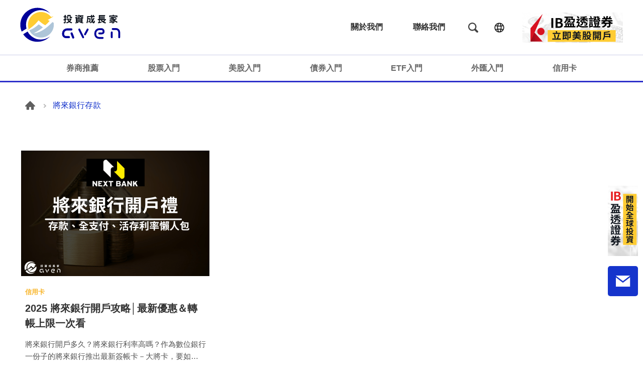

--- FILE ---
content_type: text/html; charset=UTF-8
request_url: https://cavengrowthteam.com/blog/tag/%E5%B0%87%E4%BE%86%E9%8A%80%E8%A1%8C%E5%AD%98%E6%AC%BE
body_size: 4172
content:
<!DOCTYPE html>
<html lang="zh-TW">
<head>
    <meta http-equiv="Content-Type" content="text/html; charset=utf-8">
    <meta http-equiv="X-UA-Compatible" content="IE=11; IE=10; IE=9; IE=8; IE=7"/>
    <meta charset="utf-8">
    <meta name="viewport" content="width=device-width, initial-scale=1.0">
    <link rel="stylesheet" href="/static/css/style.css?v=20250926" type="text/css"/>
            <link rel="shortcut icon" sizes="16x16" href="/static/images/favicon.ico?v=20250926"/>
        <link rel="apple-touch-icon" sizes="192x192" href="/static/images/apple-touch-icon.png?v=20250926"/>
    
    <!--SEO START-->
<title>將來銀行存款-Caven投資成長家</title>
<link rel="search" type="application/opensearchdescription+xml" title="Caven投資成長家 Search" href="https://cavengrowthteam.com/blog/opensearch.xml" />
<!--SEO END-->
    <script>window.LayoutConfigure = {"webroot":"\/","baseurl":"\/"};window.web_root=window.LayoutConfigure.webroot;</script>
    <!-- Google Tag Manager -->
<script>(function(w,d,s,l,i){w[l]=w[l]||[];w[l].push({'gtm.start':
new Date().getTime(),event:'gtm.js'});var f=d.getElementsByTagName(s)[0],
j=d.createElement(s),dl=l!='dataLayer'?'&l='+l:'';j.async=true;j.src=
'https://www.googletagmanager.com/gtm.js?id='+i+dl;f.parentNode.insertBefore(j,f);
})(window,document,'script','dataLayer','GTM-T232456L');</script>
<!-- End Google Tag Manager -->

<!-- Google tag (gtag.js) -->
<script async src="https://www.googletagmanager.com/gtag/js?id=G-22FLZ9890K"></script>
<script>
  window.dataLayer = window.dataLayer || [];
  function gtag(){dataLayer.push(arguments);}
  gtag('js', new Date());

  gtag('config', 'G-22FLZ9890K');
</script>
<meta name="google-site-verification" content="f6kvU6ty_jG-4YQ8AOXvE4M-Ah0djXcIom1uE8Atxrg" />

<script type="application/ld+json">
  {
    "@context": "https://schema.org",
    "@type": "WebSite",
    "alternateName": ["Caven投資成長家"],
    "url": "https://cavengrowthteam.com/"
  }
</script>
    </head>
<body>
<div id="container">

    <header id="header" class="header hd-tp fs16">
        <div class="hd-sec hd-s1">
            <div class="row flex-c hd-inner w12">
                <div class="hd-item hd-i1">

                    <h1 id="logo" class="logo m0">
                        <a href="/" title="Caven投資成長家">
                            <img src="/static/images/logo.svg?v=20250926" width="200" height="57" alt="Caven投資成長家"/>
                        </a>
                    </h1>
                </div>

                <div class="hd-item hd-i2 dyn-node-wrap" data-pc-child="hd-nav1">
                    <nav class="nav-wrap main-nav dyn-node" data-node-name="hd-nav1">
                        <ul class="hd-list1">
                                                            <li>
                                    <a class="bold" href="/about" title="關於我們"
                                       target="_self">關於我們</a>
                                </li>
                                                            <li>
                                    <a class="bold" href="/contact" title="聯絡我們"
                                       target="_self">聯絡我們</a>
                                </li>
                                                    </ul>
                    </nav>
                </div>

                <div class="hd-item hd-i3">
                    <div class="hd-search">
                        <button class="btn btn-search01 pair-btn" type="button" data-pair-target="hd-form">搜尋鈕
                        </button>
                        <div class="form-wrap pair-wrap dyn-node-wrap" data-pair-name="hd-form" data-pc-child="hd-form"
                             data-use-mask="none">
                            <div class="dyn-node" data-node-name="hd-form">
                                <form action="/blog/search" method="get">
                                    <div class="row tp-form01">
                                        <input class="form-ctrl" name="keyword" type="text" value=""
                                               placeholder="請輸入關鍵字"/>
                                        <button class="btn mw09 cwbgc1 hover-bgc2 fs17"
                                                type="submit">搜尋</button>
                                    </div>
                                </form>
                            </div>
                        </div>
                    </div>
                                            <div class="hd-lang dyn-node-wrap" data-pc-child="hd-lang">
                            <button class="btn btn-lang" type="button">語言</button>
                            <ul class="list list-lang row dyn-node" data-node-name="hd-lang">
                                                                    <li class="on"><a href="/blog/tag/%E5%B0%87%E4%BE%86%E9%8A%80%E8%A1%8C%E5%AD%98%E6%AC%BE"
                                                                                     title="繁體中文">繁體中文</a>
                                    </li>
                                                                    <li ><a href="/en-US/blog/tag/%E5%B0%87%E4%BE%86%E9%8A%80%E8%A1%8C%E5%AD%98%E6%AC%BE"
                                                                                     title="English">English</a>
                                    </li>
                                                            </ul>
                        </div>
                                    </div>

                <div class="hd-item hd-i4">
                    <a class="btn btn-thumb pair-btn" href="#" title="選單按鈕" data-pair-target="mobile-side">
                        <i class="thumb thumb-1"></i>
                        <i class="thumb thumb-2"></i>
                        <i class="thumb thumb-3"></i>
                    </a>
                </div>
                                <div class="hd-item hd-i5 cta d-pc">
                                <a id="cta-hd" class="figure" href="https://cavengrowthteam.com.tw/go/IB/blog/top" title="上-cta_link_hd"
           target="_blank">
                                                                <img width="400" height="120" loading="lazy" alt="上-cta_link_hd" title="上-cta_link_hd" src="/uploads/images/f4ad85da3e9b234cee37f6d8e5cac1a3.png" />
                                    </a>
                    </div>
            </div>
        </div>
        <div class="hd-sec hd-s2 cw pair-wrap" data-pair-name="mobile-side">
            <div class="hd-item hd-i1 dyn-node-wrap" data-mb-child="hd-nav1"></div>
            <div class="hd-item hd-i2 w12">
                <nav class="nav-wrap main-nav">
                    <ul class="hd-list2">
                                                    <li>
                                <a class="bold" href="/blog/category/3" title="券商推薦"
                                   target="_self">券商推薦</a>
                            </li>
                                                    <li>
                                <a class="bold" href="/blog/category/9" title="股票入門"
                                   target="_self">股票入門</a>
                            </li>
                                                    <li>
                                <a class="bold" href="/blog/category/4" title="美股入門"
                                   target="_self">美股入門</a>
                            </li>
                                                    <li>
                                <a class="bold" href="/blog/category/6" title="債券入門"
                                   target="_self">債券入門</a>
                            </li>
                                                    <li>
                                <a class="bold" href="/blog/category/5" title="ETF入門"
                                   target="_self">ETF入門</a>
                            </li>
                                                    <li>
                                <a class="bold" href="/blog/category/10" title="外匯入門"
                                   target="_self">外匯入門</a>
                            </li>
                                                    <li>
                                <a class="bold" href="/blog/category/11" title="信用卡"
                                   target="_self">信用卡</a>
                            </li>
                                            </ul>
                </nav>
            </div>
            <div class="hd-item py1 dyn-node-wrap" data-mb-child="hd-form"></div>
            <div class="hd-item dyn-node-wrap" data-mb-child="hd-lang"></div>
        </div>
    </header>


        <main id="content" class="page">
        <div class="path c1 py-half px1 font-ms">
            <div class="w12">
                <ul>
                    <li><a class="icon-home" href="/" title="首頁">首頁</a>
                    </li>
                    <li><span>將來銀行存款</span></li>
                </ul>
            </div>
        </div>
        <div class="section p1">
                                                                                                                        <div class="w12 pt1 pb2 m-pt2 m-pb4">
                <div class="row row3 grey1 fs15 lh1-6">

                                            <div class="col col-12 col-sm-6 col-ml-4">
                            <div class="tp1">
                                <div class="tp-sec tp-s1">
                                    <a class="tp-figure p3-2" href="/blog/open-next-bank-account"
                                       title="2025 將來銀行開戶攻略│最新優惠＆轉帳上限一次看">
                                        <img width="375" height="250" loading="lazy" alt="2025 將來銀行開戶攻略│最新優惠＆轉帳上限一次看" title="2025 將來銀行開戶攻略│最新優惠＆轉帳上限一次看" src="/uploads/images/cache/988c2a8869e732385543219d32be1c32-375x250.png" />
                                    </a>
                                </div>
                                <div class="tp-sec tp-s2 p-half pb1">
                                    <div class="c2 bold fs13 py-half lh1-2">信用卡</div>
                                    <a href="/blog/open-next-bank-account"
                                       title="2025 將來銀行開戶攻略│最新優惠＆轉帳上限一次看">
                                        <h3 class="title fs20 dark3 clamp-2">2025 將來銀行開戶攻略│最新優惠＆轉帳上限一次看</h3>
                                    </a>
                                    <p class="clamp-2">將來銀行開戶多久？將來銀行利率高嗎？作為數位銀行一份子的將來銀行推出最新簽帳卡－大將卡，要如何使用拿回饋？Caven投資成長家在本文整理將來銀行最新優惠資訊，其中更有將來銀行開戶步驟、開卡教學及常見問題。更多銀行金融產品及服務，請參考將來銀行外匯教學、LINE Bank 快點卡、玉山熊本熊卡、永豐 Daway</p>
                                    <div class="fs13 grey3 py-half date">2025-10-28</div>
                                </div>
                            </div>
                        </div>
                                    </div>
                            </div>
        </div>
    </main>


    <footer id="footer" class="footer ft-tp cw bgc-dark2 lh1-5 px1 py2 font-ms">
        <div class="ft-inner ft-i1 w12 pb1">
            <div class="ft-sec ft-s1 pb1 m-pb0 tc">
                <a class="ft-logo" href="/" title="/">
                    <img src="/static/images/logo-w.svg?v=20250926" width="200" height="44" alt="Caven投資成長家"/>
                </a>
                <div class="social-wrap social01 pt-half">
                    <ul class="list">
                                                    <li><a class="icon-facebook" href="https://www.facebook.com/CavenGrowthTeam"
                                   title="Facebook" target="_blank">Facebook</a></li>
                                                    <li><a class="icon-instagram" href="https://www.instagram.com/caven0614/"
                                   title="Instagram" target="_blank">Instagram</a></li>
                                                    <li><a class="icon-youtube" href="https://www.youtube.com/@Cavengrowthteam"
                                   title="Youtube" target="_blank">Youtube</a></li>
                                            </ul>
                </div>
            </div>
                        <div id="cta-ft" class="ft-sec ft-cta1 mb1">
                            <a id="" class="figure" href="https://cavengrowthteam.com.tw/go/IB/blog/btm" title="下-cta"
           target="_blank">
                                                                <img width="330" height="70" loading="lazy" alt="下-cta" title="下-cta" src="/uploads/images/d0a927b7977603a268982273aac78d36.jpg" />
                                    </a>
                </div>
            <div class="ft-sec ft-s2 fs16">
                <nav class="nav-wrap ft-nav1">
                    <ul class="ft-list1 row bold">
                                                    <li>
                                <a class="bold" href="/blog/category/3" title="券商推薦"
                                   target="_self">券商推薦</a>
                            </li>
                                                    <li>
                                <a class="bold" href="/blog/category/9" title="股票入門"
                                   target="_self">股票入門</a>
                            </li>
                                                    <li>
                                <a class="bold" href="/blog/category/4" title="美股入門"
                                   target="_self">美股入門</a>
                            </li>
                                                    <li>
                                <a class="bold" href="/blog/category/6" title="債券入門"
                                   target="_self">債券入門</a>
                            </li>
                                                    <li>
                                <a class="bold" href="/blog/category/5" title="ETF入門"
                                   target="_self">ETF入門</a>
                            </li>
                                                    <li>
                                <a class="bold" href="/blog/category/10" title="外匯入門"
                                   target="_self">外匯入門</a>
                            </li>
                                                    <li>
                                <a class="bold" href="/blog/category/11" title="信用卡"
                                   target="_self">信用卡</a>
                            </li>
                                            </ul>
                </nav>
            </div>
        </div>
        <div class="ft-inner ft-i2 w12 pt1">
            <div class="ft-sec ft-s3 fs15">
                <nav class="nav-wrap ft-nav2 pb1 m-pb0">
                    <ul class="ft-list2 row bold">
                                                    <li>
                                <a class="bold" href="/about" title="關於我們"
                                   target="_self">關於我們</a>
                            </li>
                                                    <li>
                                <a class="bold" href="/contact" title="聯絡我們"
                                   target="_self">聯絡我們</a>
                            </li>
                                            </ul>
                </nav>
            </div>

            <div class="ft-sec ft-s4 fs13">
                <span>Caven投資成長</span> <span class="design">版權所有 Copyright &copy; Da-vinci</span>
            </div>
        </div>
        <div id="go-top" class="ft-sec ft-s5">
                        <div class="ft-cta2 mb1">
                            <a id="cta-side" class="figure" href="https://cavengrowthteam.com.tw/go/IB/blog/side" title="全球投資"
           target="_blank">
                                                                <img width="120" height="280" loading="lazy" alt="全球投資" title="全球投資" src="/uploads/images/eec2daf871d6efe3bf13def23f6e9782.webp" />
                                    </a>
                </div>
            <a class="btn btn-contact mb-half fs0 cwbgc1 hover-bgc2 rounded" href="/contact">Contact us</a>
            <a class="btn btn-gotop cwbgc2 hover-bgc1 rounded" href="#" title="GO TOP">TOP</a>
        </div>
    </footer>
    <div id="mask-bg"></div>

</div>

<script type="text/javascript" src="/static/js/jquery.js?v=20250926"></script>
<script type="text/javascript" src="/static/js/comm.js?v=20250926"></script>
<!-- Google Tag Manager (noscript) -->
<noscript><iframe src="https://www.googletagmanager.com/ns.html?id=GTM-T232456L"
height="0" width="0" style="display:none;visibility:hidden"></iframe></noscript>
<!-- End Google Tag Manager (noscript) -->
<script defer src="https://static.cloudflareinsights.com/beacon.min.js/vcd15cbe7772f49c399c6a5babf22c1241717689176015" integrity="sha512-ZpsOmlRQV6y907TI0dKBHq9Md29nnaEIPlkf84rnaERnq6zvWvPUqr2ft8M1aS28oN72PdrCzSjY4U6VaAw1EQ==" data-cf-beacon='{"version":"2024.11.0","token":"f552e7a7b17e427987a3f41eccb1d804","server_timing":{"name":{"cfCacheStatus":true,"cfEdge":true,"cfExtPri":true,"cfL4":true,"cfOrigin":true,"cfSpeedBrain":true},"location_startswith":null}}' crossorigin="anonymous"></script>
</body>
</html>


--- FILE ---
content_type: text/css
request_url: https://cavengrowthteam.com/static/css/style.css?v=20250926
body_size: 22764
content:
/*! normalize.css v4.1.1 | MIT License | github.com/necolas/normalize.css */html{font-family:sans-serif;-ms-text-size-adjust:100%;-webkit-text-size-adjust:100%}body{margin:0}article,aside,details,figcaption,figure,footer,header,main,menu,nav,section,summary{display:block}audio,canvas,progress,video{display:inline-block}audio:not([controls]){display:none;height:0}progress{vertical-align:baseline}template,[hidden]{display:none}a{background-color:transparent;-webkit-text-decoration-skip:objects}a:active,a:hover{outline-width:0}abbr[title]{border-bottom:none;text-decoration:underline;-webkit-text-decoration:underline dotted;text-decoration:underline dotted}b,strong{font-weight:inherit}b,strong{font-weight:bolder}dfn{font-style:italic}h1{font-size:2em;margin:0.67em 0}mark{background-color:#ff0;color:#000}small{font-size:80%}sub,sup{font-size:75%;line-height:0;position:relative;vertical-align:baseline}sub{bottom:-0.25em}sup{top:-0.5em}img{max-width:100%;height:auto !important;border-style:none}svg:not(:root){overflow:hidden}code,kbd,pre,samp{font-family:monospace, monospace;font-size:1em}figure{margin:0}hr{-webkit-box-sizing:content-box;box-sizing:content-box;height:0;overflow:visible}button,input,select,textarea{font:inherit;margin:0}optgroup{font-weight:bold}button,input{overflow:visible}button,select{text-transform:none}button,html [type="button"],[type="reset"],[type="submit"]{-webkit-appearance:button;cursor:pointer}button::-moz-focus-inner,[type="button"]::-moz-focus-inner,[type="reset"]::-moz-focus-inner,[type="submit"]::-moz-focus-inner{border-style:none;padding:0}button:-moz-focusring,[type="button"]:-moz-focusring,[type="reset"]:-moz-focusring,[type="submit"]:-moz-focusring{outline:1px dotted ButtonText}fieldset{border:1px solid #c0c0c0;margin:0 2px;padding:0.35em 0.625em 0.75em}legend{-webkit-box-sizing:border-box;box-sizing:border-box;color:inherit;display:table;max-width:100%;padding:0;white-space:normal}textarea{overflow:auto}[type="checkbox"],[type="radio"]{-webkit-box-sizing:border-box;box-sizing:border-box;padding:0}[type="number"]::-webkit-inner-spin-button,[type="number"]::-webkit-outer-spin-button{height:auto}[type="search"]{-webkit-appearance:textfield;outline-offset:-2px}[type="search"]::-webkit-search-cancel-button,[type="search"]::-webkit-search-decoration{-webkit-appearance:none}::-webkit-input-placeholder{color:inherit;opacity:0.54}::-webkit-file-upload-button{-webkit-appearance:button;font:inherit}/*!
 * Bootstrap Grid v4.5.2 (https://getbootstrap.com/)
 * Copyright 2011-2020 The Bootstrap Authors
 * Copyright 2011-2020 Twitter, Inc.
 * Licensed under MIT (https://github.com/twbs/bootstrap/blob/main/LICENSE)
 */.row,.flex{display:-webkit-box;display:-ms-flexbox;display:flex;-ms-flex-wrap:wrap;flex-wrap:wrap}.col-1,.col-2,.col-3,.col-4,.col-5,.col-6,.col-7,.col-8,.col-9,.col-10,.col-11,.col-12,.col-sm-1,.col-sm-2,.col-sm-3,.col-sm-4,.col-sm-5,.col-sm-6,.col-sm-7,.col-sm-8,.col-sm-9,.col-sm-10,.col-sm-11,.col-sm-12,.col-md-1,.col-md-2,.col-md-3,.col-md-4,.col-md-5,.col-md-6,.col-md-7,.col-md-8,.col-md-9,.col-md-10,.col-md-11,.col-md-12,.col-ml-1,.col-ml-2,.col-ml-3,.col-ml-4,.col-ml-5,.col-ml-6,.col-ml-7,.col-ml-8,.col-ml-9,.col-ml-10,.col-ml-11,.col-ml-12,.col-lg-1,.col-lg-2,.col-lg-3,.col-lg-4,.col-lg-5,.col-lg-6,.col-lg-7,.col-lg-8,.col-lg-9,.col-lg-10,.col-lg-11,.col-lg-12,.col-xl-1,.col-xl-2,.col-xl-3,.col-xl-4,.col-xl-5,.col-xl-6,.col-xl-7,.col-xl-8,.col-xl-9,.col-xl-10,.col-xl-11,.col-xl-12{width:100%}.col{-ms-flex-preferred-size:0;flex-basis:0;-webkit-box-flex:1;-ms-flex-positive:1;flex-grow:1;max-width:100%}.row-cols-1>*{-webkit-box-flex:0;-ms-flex:0 0 100%;flex:0 0 100%;max-width:100%}.row-cols-2>*{-webkit-box-flex:0;-ms-flex:0 0 50%;flex:0 0 50%;max-width:50%}.row-cols-3>*{-webkit-box-flex:0;-ms-flex:0 0 33.33333%;flex:0 0 33.33333%;max-width:33.33333%}.row-cols-4>*{-webkit-box-flex:0;-ms-flex:0 0 25%;flex:0 0 25%;max-width:25%}.row-cols-5>*{-webkit-box-flex:0;-ms-flex:0 0 20%;flex:0 0 20%;max-width:20%}.row-cols-6>*{-webkit-box-flex:0;-ms-flex:0 0 16.66667%;flex:0 0 16.66667%;max-width:16.66667%}.col-auto{-webkit-box-flex:0;-ms-flex:0 0 auto;flex:0 0 auto;width:auto;max-width:100%}.col-1{-webkit-box-flex:0;-ms-flex:0 0 8.33333%;flex:0 0 8.33333%;max-width:8.33333%}.col-2{-webkit-box-flex:0;-ms-flex:0 0 16.66667%;flex:0 0 16.66667%;max-width:16.66667%}.col-3{-webkit-box-flex:0;-ms-flex:0 0 25%;flex:0 0 25%;max-width:25%}.col-4{-webkit-box-flex:0;-ms-flex:0 0 33.33333%;flex:0 0 33.33333%;max-width:33.33333%}.col-5{-webkit-box-flex:0;-ms-flex:0 0 41.66667%;flex:0 0 41.66667%;max-width:41.66667%}.col-6{-webkit-box-flex:0;-ms-flex:0 0 50%;flex:0 0 50%;max-width:50%}.col-7{-webkit-box-flex:0;-ms-flex:0 0 58.33333%;flex:0 0 58.33333%;max-width:58.33333%}.col-8{-webkit-box-flex:0;-ms-flex:0 0 66.66667%;flex:0 0 66.66667%;max-width:66.66667%}.col-9{-webkit-box-flex:0;-ms-flex:0 0 75%;flex:0 0 75%;max-width:75%}.col-10{-webkit-box-flex:0;-ms-flex:0 0 83.33333%;flex:0 0 83.33333%;max-width:83.33333%}.col-11{-webkit-box-flex:0;-ms-flex:0 0 91.66667%;flex:0 0 91.66667%;max-width:91.66667%}.col-12{-webkit-box-flex:0;-ms-flex:0 0 100%;flex:0 0 100%;max-width:100%}@media (min-width: 576px){.col-sm{-ms-flex-preferred-size:0;flex-basis:0;-webkit-box-flex:1;-ms-flex-positive:1;flex-grow:1;max-width:100%}.row-cols-sm-1>*{-webkit-box-flex:0;-ms-flex:0 0 100%;flex:0 0 100%;max-width:100%}.row-cols-sm-2>*{-webkit-box-flex:0;-ms-flex:0 0 50%;flex:0 0 50%;max-width:50%}.row-cols-sm-3>*{-webkit-box-flex:0;-ms-flex:0 0 33.33333%;flex:0 0 33.33333%;max-width:33.33333%}.row-cols-sm-4>*{-webkit-box-flex:0;-ms-flex:0 0 25%;flex:0 0 25%;max-width:25%}.row-cols-sm-5>*{-webkit-box-flex:0;-ms-flex:0 0 20%;flex:0 0 20%;max-width:20%}.row-cols-sm-6>*{-webkit-box-flex:0;-ms-flex:0 0 16.66667%;flex:0 0 16.66667%;max-width:16.66667%}.col-sm-auto{-webkit-box-flex:0;-ms-flex:0 0 auto;flex:0 0 auto;width:auto;max-width:100%}.col-sm-1{-webkit-box-flex:0;-ms-flex:0 0 8.33333%;flex:0 0 8.33333%;max-width:8.33333%}.col-sm-2{-webkit-box-flex:0;-ms-flex:0 0 16.66667%;flex:0 0 16.66667%;max-width:16.66667%}.col-sm-3{-webkit-box-flex:0;-ms-flex:0 0 25%;flex:0 0 25%;max-width:25%}.col-sm-4{-webkit-box-flex:0;-ms-flex:0 0 33.33333%;flex:0 0 33.33333%;max-width:33.33333%}.col-sm-5{-webkit-box-flex:0;-ms-flex:0 0 41.66667%;flex:0 0 41.66667%;max-width:41.66667%}.col-sm-6{-webkit-box-flex:0;-ms-flex:0 0 50%;flex:0 0 50%;max-width:50%}.col-sm-7{-webkit-box-flex:0;-ms-flex:0 0 58.33333%;flex:0 0 58.33333%;max-width:58.33333%}.col-sm-8{-webkit-box-flex:0;-ms-flex:0 0 66.66667%;flex:0 0 66.66667%;max-width:66.66667%}.col-sm-9{-webkit-box-flex:0;-ms-flex:0 0 75%;flex:0 0 75%;max-width:75%}.col-sm-10{-webkit-box-flex:0;-ms-flex:0 0 83.33333%;flex:0 0 83.33333%;max-width:83.33333%}.col-sm-11{-webkit-box-flex:0;-ms-flex:0 0 91.66667%;flex:0 0 91.66667%;max-width:91.66667%}.col-sm-12{-webkit-box-flex:0;-ms-flex:0 0 100%;flex:0 0 100%;max-width:100%}}@media (min-width: 768px){.col-md{-ms-flex-preferred-size:0;flex-basis:0;-webkit-box-flex:1;-ms-flex-positive:1;flex-grow:1;max-width:100%}.row-cols-md-1>*{-webkit-box-flex:0;-ms-flex:0 0 100%;flex:0 0 100%;max-width:100%}.row-cols-md-2>*{-webkit-box-flex:0;-ms-flex:0 0 50%;flex:0 0 50%;max-width:50%}.row-cols-md-3>*{-webkit-box-flex:0;-ms-flex:0 0 33.33333%;flex:0 0 33.33333%;max-width:33.33333%}.row-cols-md-4>*{-webkit-box-flex:0;-ms-flex:0 0 25%;flex:0 0 25%;max-width:25%}.row-cols-md-5>*{-webkit-box-flex:0;-ms-flex:0 0 20%;flex:0 0 20%;max-width:20%}.row-cols-md-6>*{-webkit-box-flex:0;-ms-flex:0 0 16.66667%;flex:0 0 16.66667%;max-width:16.66667%}.col-md-auto{-webkit-box-flex:0;-ms-flex:0 0 auto;flex:0 0 auto;width:auto;max-width:100%}.col-md-1{-webkit-box-flex:0;-ms-flex:0 0 8.33333%;flex:0 0 8.33333%;max-width:8.33333%}.col-md-2{-webkit-box-flex:0;-ms-flex:0 0 16.66667%;flex:0 0 16.66667%;max-width:16.66667%}.col-md-3{-webkit-box-flex:0;-ms-flex:0 0 25%;flex:0 0 25%;max-width:25%}.col-md-4{-webkit-box-flex:0;-ms-flex:0 0 33.33333%;flex:0 0 33.33333%;max-width:33.33333%}.col-md-5{-webkit-box-flex:0;-ms-flex:0 0 41.66667%;flex:0 0 41.66667%;max-width:41.66667%}.col-md-6{-webkit-box-flex:0;-ms-flex:0 0 50%;flex:0 0 50%;max-width:50%}.col-md-7{-webkit-box-flex:0;-ms-flex:0 0 58.33333%;flex:0 0 58.33333%;max-width:58.33333%}.col-md-8{-webkit-box-flex:0;-ms-flex:0 0 66.66667%;flex:0 0 66.66667%;max-width:66.66667%}.col-md-9{-webkit-box-flex:0;-ms-flex:0 0 75%;flex:0 0 75%;max-width:75%}.col-md-10{-webkit-box-flex:0;-ms-flex:0 0 83.33333%;flex:0 0 83.33333%;max-width:83.33333%}.col-md-11{-webkit-box-flex:0;-ms-flex:0 0 91.66667%;flex:0 0 91.66667%;max-width:91.66667%}.col-md-12{-webkit-box-flex:0;-ms-flex:0 0 100%;flex:0 0 100%;max-width:100%}}@media (min-width: 769px){.col-ml{-ms-flex-preferred-size:0;flex-basis:0;-webkit-box-flex:1;-ms-flex-positive:1;flex-grow:1;max-width:100%}.row-cols-ml-1>*{-webkit-box-flex:0;-ms-flex:0 0 100%;flex:0 0 100%;max-width:100%}.row-cols-ml-2>*{-webkit-box-flex:0;-ms-flex:0 0 50%;flex:0 0 50%;max-width:50%}.row-cols-ml-3>*{-webkit-box-flex:0;-ms-flex:0 0 33.33333%;flex:0 0 33.33333%;max-width:33.33333%}.row-cols-ml-4>*{-webkit-box-flex:0;-ms-flex:0 0 25%;flex:0 0 25%;max-width:25%}.row-cols-ml-5>*{-webkit-box-flex:0;-ms-flex:0 0 20%;flex:0 0 20%;max-width:20%}.row-cols-ml-6>*{-webkit-box-flex:0;-ms-flex:0 0 16.66667%;flex:0 0 16.66667%;max-width:16.66667%}.col-ml-auto{-webkit-box-flex:0;-ms-flex:0 0 auto;flex:0 0 auto;width:auto;max-width:100%}.col-ml-1{-webkit-box-flex:0;-ms-flex:0 0 8.33333%;flex:0 0 8.33333%;max-width:8.33333%}.col-ml-2{-webkit-box-flex:0;-ms-flex:0 0 16.66667%;flex:0 0 16.66667%;max-width:16.66667%}.col-ml-3{-webkit-box-flex:0;-ms-flex:0 0 25%;flex:0 0 25%;max-width:25%}.col-ml-4{-webkit-box-flex:0;-ms-flex:0 0 33.33333%;flex:0 0 33.33333%;max-width:33.33333%}.col-ml-5{-webkit-box-flex:0;-ms-flex:0 0 41.66667%;flex:0 0 41.66667%;max-width:41.66667%}.col-ml-6{-webkit-box-flex:0;-ms-flex:0 0 50%;flex:0 0 50%;max-width:50%}.col-ml-7{-webkit-box-flex:0;-ms-flex:0 0 58.33333%;flex:0 0 58.33333%;max-width:58.33333%}.col-ml-8{-webkit-box-flex:0;-ms-flex:0 0 66.66667%;flex:0 0 66.66667%;max-width:66.66667%}.col-ml-9{-webkit-box-flex:0;-ms-flex:0 0 75%;flex:0 0 75%;max-width:75%}.col-ml-10{-webkit-box-flex:0;-ms-flex:0 0 83.33333%;flex:0 0 83.33333%;max-width:83.33333%}.col-ml-11{-webkit-box-flex:0;-ms-flex:0 0 91.66667%;flex:0 0 91.66667%;max-width:91.66667%}.col-ml-12{-webkit-box-flex:0;-ms-flex:0 0 100%;flex:0 0 100%;max-width:100%}}@media (min-width: 1200px){.col-lg{-ms-flex-preferred-size:0;flex-basis:0;-webkit-box-flex:1;-ms-flex-positive:1;flex-grow:1;max-width:100%}.row-cols-lg-1>*{-webkit-box-flex:0;-ms-flex:0 0 100%;flex:0 0 100%;max-width:100%}.row-cols-lg-2>*{-webkit-box-flex:0;-ms-flex:0 0 50%;flex:0 0 50%;max-width:50%}.row-cols-lg-3>*{-webkit-box-flex:0;-ms-flex:0 0 33.33333%;flex:0 0 33.33333%;max-width:33.33333%}.row-cols-lg-4>*{-webkit-box-flex:0;-ms-flex:0 0 25%;flex:0 0 25%;max-width:25%}.row-cols-lg-5>*{-webkit-box-flex:0;-ms-flex:0 0 20%;flex:0 0 20%;max-width:20%}.row-cols-lg-6>*{-webkit-box-flex:0;-ms-flex:0 0 16.66667%;flex:0 0 16.66667%;max-width:16.66667%}.col-lg-auto{-webkit-box-flex:0;-ms-flex:0 0 auto;flex:0 0 auto;width:auto;max-width:100%}.col-lg-1{-webkit-box-flex:0;-ms-flex:0 0 8.33333%;flex:0 0 8.33333%;max-width:8.33333%}.col-lg-2{-webkit-box-flex:0;-ms-flex:0 0 16.66667%;flex:0 0 16.66667%;max-width:16.66667%}.col-lg-3{-webkit-box-flex:0;-ms-flex:0 0 25%;flex:0 0 25%;max-width:25%}.col-lg-4{-webkit-box-flex:0;-ms-flex:0 0 33.33333%;flex:0 0 33.33333%;max-width:33.33333%}.col-lg-5{-webkit-box-flex:0;-ms-flex:0 0 41.66667%;flex:0 0 41.66667%;max-width:41.66667%}.col-lg-6{-webkit-box-flex:0;-ms-flex:0 0 50%;flex:0 0 50%;max-width:50%}.col-lg-7{-webkit-box-flex:0;-ms-flex:0 0 58.33333%;flex:0 0 58.33333%;max-width:58.33333%}.col-lg-8{-webkit-box-flex:0;-ms-flex:0 0 66.66667%;flex:0 0 66.66667%;max-width:66.66667%}.col-lg-9{-webkit-box-flex:0;-ms-flex:0 0 75%;flex:0 0 75%;max-width:75%}.col-lg-10{-webkit-box-flex:0;-ms-flex:0 0 83.33333%;flex:0 0 83.33333%;max-width:83.33333%}.col-lg-11{-webkit-box-flex:0;-ms-flex:0 0 91.66667%;flex:0 0 91.66667%;max-width:91.66667%}.col-lg-12{-webkit-box-flex:0;-ms-flex:0 0 100%;flex:0 0 100%;max-width:100%}}@media (min-width: 1400px){.col-xl{-ms-flex-preferred-size:0;flex-basis:0;-webkit-box-flex:1;-ms-flex-positive:1;flex-grow:1;max-width:100%}.row-cols-xl-1>*{-webkit-box-flex:0;-ms-flex:0 0 100%;flex:0 0 100%;max-width:100%}.row-cols-xl-2>*{-webkit-box-flex:0;-ms-flex:0 0 50%;flex:0 0 50%;max-width:50%}.row-cols-xl-3>*{-webkit-box-flex:0;-ms-flex:0 0 33.33333%;flex:0 0 33.33333%;max-width:33.33333%}.row-cols-xl-4>*{-webkit-box-flex:0;-ms-flex:0 0 25%;flex:0 0 25%;max-width:25%}.row-cols-xl-5>*{-webkit-box-flex:0;-ms-flex:0 0 20%;flex:0 0 20%;max-width:20%}.row-cols-xl-6>*{-webkit-box-flex:0;-ms-flex:0 0 16.66667%;flex:0 0 16.66667%;max-width:16.66667%}.col-xl-auto{-webkit-box-flex:0;-ms-flex:0 0 auto;flex:0 0 auto;width:auto;max-width:100%}.col-xl-1{-webkit-box-flex:0;-ms-flex:0 0 8.33333%;flex:0 0 8.33333%;max-width:8.33333%}.col-xl-2{-webkit-box-flex:0;-ms-flex:0 0 16.66667%;flex:0 0 16.66667%;max-width:16.66667%}.col-xl-3{-webkit-box-flex:0;-ms-flex:0 0 25%;flex:0 0 25%;max-width:25%}.col-xl-4{-webkit-box-flex:0;-ms-flex:0 0 33.33333%;flex:0 0 33.33333%;max-width:33.33333%}.col-xl-5{-webkit-box-flex:0;-ms-flex:0 0 41.66667%;flex:0 0 41.66667%;max-width:41.66667%}.col-xl-6{-webkit-box-flex:0;-ms-flex:0 0 50%;flex:0 0 50%;max-width:50%}.col-xl-7{-webkit-box-flex:0;-ms-flex:0 0 58.33333%;flex:0 0 58.33333%;max-width:58.33333%}.col-xl-8{-webkit-box-flex:0;-ms-flex:0 0 66.66667%;flex:0 0 66.66667%;max-width:66.66667%}.col-xl-9{-webkit-box-flex:0;-ms-flex:0 0 75%;flex:0 0 75%;max-width:75%}.col-xl-10{-webkit-box-flex:0;-ms-flex:0 0 83.33333%;flex:0 0 83.33333%;max-width:83.33333%}.col-xl-11{-webkit-box-flex:0;-ms-flex:0 0 91.66667%;flex:0 0 91.66667%;max-width:91.66667%}.col-xl-12{-webkit-box-flex:0;-ms-flex:0 0 100%;flex:0 0 100%;max-width:100%}}.d-none{display:none}.d-inline{display:inline}.d-inline-block{display:inline-block}.d-block{display:block}.d-table{display:table}.d-table-row{display:table-row}.d-table-cell{display:table-cell}.d-flex{display:-webkit-box;display:-ms-flexbox;display:flex}.d-inline-flex{display:-webkit-inline-box;display:-ms-inline-flexbox;display:inline-flex}@media (min-width: 576px){.d-sm-none{display:none}.d-sm-inline{display:inline}.d-sm-inline-block{display:inline-block}.d-sm-block{display:block}.d-sm-table{display:table}.d-sm-table-row{display:table-row}.d-sm-table-cell{display:table-cell}.d-sm-flex{display:-webkit-box;display:-ms-flexbox;display:flex}.d-sm-inline-flex{display:-webkit-inline-box;display:-ms-inline-flexbox;display:inline-flex}}@media (min-width: 768px){.d-md-none{display:none}.d-md-inline{display:inline}.d-md-inline-block{display:inline-block}.d-md-block{display:block}.d-md-table{display:table}.d-md-table-row{display:table-row}.d-md-table-cell{display:table-cell}.d-md-flex{display:-webkit-box;display:-ms-flexbox;display:flex}.d-md-inline-flex{display:-webkit-inline-box;display:-ms-inline-flexbox;display:inline-flex}}@media (min-width: 769px){.d-ml-none{display:none}.d-ml-inline{display:inline}.d-ml-inline-block{display:inline-block}.d-ml-block{display:block}.d-ml-table{display:table}.d-ml-table-row{display:table-row}.d-ml-table-cell{display:table-cell}.d-ml-flex{display:-webkit-box;display:-ms-flexbox;display:flex}.d-ml-inline-flex{display:-webkit-inline-box;display:-ms-inline-flexbox;display:inline-flex}}@media (min-width: 1200px){.d-lg-none{display:none}.d-lg-inline{display:inline}.d-lg-inline-block{display:inline-block}.d-lg-block{display:block}.d-lg-table{display:table}.d-lg-table-row{display:table-row}.d-lg-table-cell{display:table-cell}.d-lg-flex{display:-webkit-box;display:-ms-flexbox;display:flex}.d-lg-inline-flex{display:-webkit-inline-box;display:-ms-inline-flexbox;display:inline-flex}}@media (min-width: 1400px){.d-xl-none{display:none}.d-xl-inline{display:inline}.d-xl-inline-block{display:inline-block}.d-xl-block{display:block}.d-xl-table{display:table}.d-xl-table-row{display:table-row}.d-xl-table-cell{display:table-cell}.d-xl-flex{display:-webkit-box;display:-ms-flexbox;display:flex}.d-xl-inline-flex{display:-webkit-inline-box;display:-ms-inline-flexbox;display:inline-flex}}.swiper-container{margin-left:auto;margin-right:auto;position:relative;overflow:hidden;list-style:none;padding:0;z-index:1}.swiper-container-no-flexbox .swiper-slide{float:left}.swiper-container-vertical>.swiper-wrapper{-webkit-box-orient:vertical;-webkit-box-direction:normal;-ms-flex-direction:column;flex-direction:column}.swiper-wrapper{position:relative;width:100%;height:100%;z-index:1;display:-webkit-box;display:-ms-flexbox;display:flex;-webkit-transition-property:-webkit-transform;transition-property:-webkit-transform;transition-property:transform;transition-property:transform, -webkit-transform;transition-property:transform,-webkit-transform;-webkit-box-sizing:content-box;box-sizing:content-box}.swiper-container-android .swiper-slide,.swiper-wrapper{-webkit-transform:translate3d(0, 0, 0);transform:translate3d(0, 0, 0)}.swiper-container-multirow>.swiper-wrapper{-ms-flex-wrap:wrap;flex-wrap:wrap}.swiper-container-free-mode>.swiper-wrapper{-webkit-transition-timing-function:ease-out;transition-timing-function:ease-out;margin:0 auto}.swiper-slide{-ms-flex-negative:0;flex-shrink:0;width:100%;height:100%;position:relative;-webkit-transition-property:-webkit-transform;transition-property:-webkit-transform;transition-property:transform;transition-property:transform, -webkit-transform;transition-property:transform,-webkit-transform}.swiper-slide-invisible-blank{visibility:hidden}.swiper-container-autoheight,.swiper-container-autoheight .swiper-slide{height:auto}.swiper-container-autoheight .swiper-wrapper{-webkit-box-align:start;-ms-flex-align:start;align-items:flex-start;-webkit-transition-property:height,-webkit-transform;transition-property:height,-webkit-transform;transition-property:transform,height;transition-property:transform,height,-webkit-transform}.swiper-container-3d{-webkit-perspective:1200px;perspective:1200px}.swiper-container-3d .swiper-cube-shadow,.swiper-container-3d .swiper-slide,.swiper-container-3d .swiper-slide-shadow-bottom,.swiper-container-3d .swiper-slide-shadow-left,.swiper-container-3d .swiper-slide-shadow-right,.swiper-container-3d .swiper-slide-shadow-top,.swiper-container-3d .swiper-wrapper{-webkit-transform-style:preserve-3d;transform-style:preserve-3d}.swiper-container-3d .swiper-slide-shadow-bottom,.swiper-container-3d .swiper-slide-shadow-left,.swiper-container-3d .swiper-slide-shadow-right,.swiper-container-3d .swiper-slide-shadow-top{position:absolute;left:0;top:0;width:100%;height:100%;pointer-events:none;z-index:10}.swiper-container-3d .swiper-slide-shadow-left{background-image:-webkit-gradient(linear, right top, left top, from(rgba(0,0,0,0.5)), to(rgba(0,0,0,0)));background-image:linear-gradient(to left, rgba(0,0,0,0.5), rgba(0,0,0,0))}.swiper-container-3d .swiper-slide-shadow-right{background-image:-webkit-gradient(linear, left top, right top, from(rgba(0,0,0,0.5)), to(rgba(0,0,0,0)));background-image:linear-gradient(to right, rgba(0,0,0,0.5), rgba(0,0,0,0))}.swiper-container-3d .swiper-slide-shadow-top{background-image:-webkit-gradient(linear, left bottom, left top, from(rgba(0,0,0,0.5)), to(rgba(0,0,0,0)));background-image:linear-gradient(to top, rgba(0,0,0,0.5), rgba(0,0,0,0))}.swiper-container-3d .swiper-slide-shadow-bottom{background-image:-webkit-gradient(linear, left top, left bottom, from(rgba(0,0,0,0.5)), to(rgba(0,0,0,0)));background-image:linear-gradient(to bottom, rgba(0,0,0,0.5), rgba(0,0,0,0))}.swiper-container-wp8-horizontal,.swiper-container-wp8-horizontal>.swiper-wrapper{-ms-touch-action:pan-y;touch-action:pan-y}.swiper-container-wp8-vertical,.swiper-container-wp8-vertical>.swiper-wrapper{-ms-touch-action:pan-x;touch-action:pan-x}.swiper-button-next,.swiper-button-prev{position:absolute;top:50%;width:27px;height:44px;margin-top:-22px;z-index:10;cursor:pointer;background-size:27px 44px;background-position:center;background-repeat:no-repeat}.swiper-button-next.swiper-button-disabled,.swiper-button-prev.swiper-button-disabled{opacity:.35;cursor:auto;pointer-events:none}.swiper-button-prev,.swiper-container-rtl .swiper-button-next{background-image:url("data:image/svg+xml;charset=utf-8,%3Csvg%20xmlns%3D'http%3A%2F%2Fwww.w3.org%2F2000%2Fsvg'%20viewBox%3D'0%200%2027%2044'%3E%3Cpath%20d%3D'M0%2C22L22%2C0l2.1%2C2.1L4.2%2C22l19.9%2C19.9L22%2C44L0%2C22L0%2C22L0%2C22z'%20fill%3D'%23007aff'%2F%3E%3C%2Fsvg%3E");left:10px;right:auto}.swiper-button-next,.swiper-container-rtl .swiper-button-prev{background-image:url("data:image/svg+xml;charset=utf-8,%3Csvg%20xmlns%3D'http%3A%2F%2Fwww.w3.org%2F2000%2Fsvg'%20viewBox%3D'0%200%2027%2044'%3E%3Cpath%20d%3D'M27%2C22L27%2C22L5%2C44l-2.1-2.1L22.8%2C22L2.9%2C2.1L5%2C0L27%2C22L27%2C22z'%20fill%3D'%23007aff'%2F%3E%3C%2Fsvg%3E");right:10px;left:auto}.swiper-button-prev.swiper-button-white,.swiper-container-rtl .swiper-button-next.swiper-button-white{background-image:url("data:image/svg+xml;charset=utf-8,%3Csvg%20xmlns%3D'http%3A%2F%2Fwww.w3.org%2F2000%2Fsvg'%20viewBox%3D'0%200%2027%2044'%3E%3Cpath%20d%3D'M0%2C22L22%2C0l2.1%2C2.1L4.2%2C22l19.9%2C19.9L22%2C44L0%2C22L0%2C22L0%2C22z'%20fill%3D'%23ffffff'%2F%3E%3C%2Fsvg%3E")}.swiper-button-next.swiper-button-white,.swiper-container-rtl .swiper-button-prev.swiper-button-white{background-image:url("data:image/svg+xml;charset=utf-8,%3Csvg%20xmlns%3D'http%3A%2F%2Fwww.w3.org%2F2000%2Fsvg'%20viewBox%3D'0%200%2027%2044'%3E%3Cpath%20d%3D'M27%2C22L27%2C22L5%2C44l-2.1-2.1L22.8%2C22L2.9%2C2.1L5%2C0L27%2C22L27%2C22z'%20fill%3D'%23ffffff'%2F%3E%3C%2Fsvg%3E")}.swiper-button-prev.swiper-button-black,.swiper-container-rtl .swiper-button-next.swiper-button-black{background-image:url("data:image/svg+xml;charset=utf-8,%3Csvg%20xmlns%3D'http%3A%2F%2Fwww.w3.org%2F2000%2Fsvg'%20viewBox%3D'0%200%2027%2044'%3E%3Cpath%20d%3D'M0%2C22L22%2C0l2.1%2C2.1L4.2%2C22l19.9%2C19.9L22%2C44L0%2C22L0%2C22L0%2C22z'%20fill%3D'%23000000'%2F%3E%3C%2Fsvg%3E")}.swiper-button-next.swiper-button-black,.swiper-container-rtl .swiper-button-prev.swiper-button-black{background-image:url("data:image/svg+xml;charset=utf-8,%3Csvg%20xmlns%3D'http%3A%2F%2Fwww.w3.org%2F2000%2Fsvg'%20viewBox%3D'0%200%2027%2044'%3E%3Cpath%20d%3D'M27%2C22L27%2C22L5%2C44l-2.1-2.1L22.8%2C22L2.9%2C2.1L5%2C0L27%2C22L27%2C22z'%20fill%3D'%23000000'%2F%3E%3C%2Fsvg%3E")}.swiper-button-lock{display:none}.swiper-pagination{position:absolute;text-align:center;-webkit-transition:.3s opacity;transition:.3s opacity;-webkit-transform:translate3d(0, 0, 0);transform:translate3d(0, 0, 0);z-index:10}.swiper-pagination.swiper-pagination-hidden{opacity:0}.swiper-container-horizontal>.swiper-pagination-bullets,.swiper-pagination-custom,.swiper-pagination-fraction{bottom:10px;left:0;width:100%}.swiper-pagination-bullets-dynamic{overflow:hidden;font-size:0}.swiper-pagination-bullets-dynamic .swiper-pagination-bullet{-webkit-transform:scale(0.33);-ms-transform:scale(0.33);transform:scale(0.33);position:relative}.swiper-pagination-bullets-dynamic .swiper-pagination-bullet-active{-webkit-transform:scale(1);-ms-transform:scale(1);transform:scale(1)}.swiper-pagination-bullets-dynamic .swiper-pagination-bullet-active-main{-webkit-transform:scale(1);-ms-transform:scale(1);transform:scale(1)}.swiper-pagination-bullets-dynamic .swiper-pagination-bullet-active-prev{-webkit-transform:scale(0.66);-ms-transform:scale(0.66);transform:scale(0.66)}.swiper-pagination-bullets-dynamic .swiper-pagination-bullet-active-prev-prev{-webkit-transform:scale(0.33);-ms-transform:scale(0.33);transform:scale(0.33)}.swiper-pagination-bullets-dynamic .swiper-pagination-bullet-active-next{-webkit-transform:scale(0.66);-ms-transform:scale(0.66);transform:scale(0.66)}.swiper-pagination-bullets-dynamic .swiper-pagination-bullet-active-next-next{-webkit-transform:scale(0.33);-ms-transform:scale(0.33);transform:scale(0.33)}.swiper-pagination-bullet{width:8px;height:8px;display:inline-block;border-radius:100%;background:#000;opacity:.2}button.swiper-pagination-bullet{border:none;margin:0;padding:0;-webkit-box-shadow:none;box-shadow:none;-webkit-appearance:none;-moz-appearance:none;appearance:none}.swiper-pagination-clickable .swiper-pagination-bullet{cursor:pointer}.swiper-pagination-bullet-active{opacity:1;background:#007aff}.swiper-container-vertical>.swiper-pagination-bullets{right:10px;top:50%;-webkit-transform:translate3d(0, -50%, 0);transform:translate3d(0, -50%, 0)}.swiper-container-vertical>.swiper-pagination-bullets .swiper-pagination-bullet{margin:6px 0;display:block}.swiper-container-vertical>.swiper-pagination-bullets.swiper-pagination-bullets-dynamic{top:50%;-webkit-transform:translateY(-50%);-ms-transform:translateY(-50%);transform:translateY(-50%);width:8px}.swiper-container-vertical>.swiper-pagination-bullets.swiper-pagination-bullets-dynamic .swiper-pagination-bullet{display:inline-block;-webkit-transition:.2s top,.2s -webkit-transform;transition:.2s top,.2s -webkit-transform;-webkit-transition:.2s transform,.2s top;transition:.2s transform,.2s top;-webkit-transition:.2s transform,.2s top,.2s -webkit-transform;transition:.2s transform,.2s top,.2s -webkit-transform}.swiper-container-horizontal>.swiper-pagination-bullets .swiper-pagination-bullet{margin:0 4px}.swiper-container-horizontal>.swiper-pagination-bullets.swiper-pagination-bullets-dynamic{left:50%;-webkit-transform:translateX(-50%);-ms-transform:translateX(-50%);transform:translateX(-50%);white-space:nowrap}.swiper-container-horizontal>.swiper-pagination-bullets.swiper-pagination-bullets-dynamic .swiper-pagination-bullet{-webkit-transition:.2s left,.2s -webkit-transform;transition:.2s left,.2s -webkit-transform;-webkit-transition:.2s transform,.2s left;transition:.2s transform,.2s left;-webkit-transition:.2s transform,.2s left,.2s -webkit-transform;transition:.2s transform,.2s left,.2s -webkit-transform}.swiper-container-horizontal.swiper-container-rtl>.swiper-pagination-bullets-dynamic .swiper-pagination-bullet{-webkit-transition:.2s right,.2s -webkit-transform;transition:.2s right,.2s -webkit-transform;-webkit-transition:.2s transform,.2s right;transition:.2s transform,.2s right;-webkit-transition:.2s transform,.2s right,.2s -webkit-transform;transition:.2s transform,.2s right,.2s -webkit-transform}.swiper-pagination-progressbar{background:rgba(0,0,0,0.25);position:absolute}.swiper-pagination-progressbar .swiper-pagination-progressbar-fill{background:#007aff;position:absolute;left:0;top:0;width:100%;height:100%;-webkit-transform:scale(0);-ms-transform:scale(0);transform:scale(0);-webkit-transform-origin:left top;-ms-transform-origin:left top;transform-origin:left top}.swiper-container-rtl .swiper-pagination-progressbar .swiper-pagination-progressbar-fill{-webkit-transform-origin:right top;-ms-transform-origin:right top;transform-origin:right top}.swiper-container-horizontal>.swiper-pagination-progressbar,.swiper-container-vertical>.swiper-pagination-progressbar.swiper-pagination-progressbar-opposite{width:100%;height:4px;left:0;top:0}.swiper-container-horizontal>.swiper-pagination-progressbar.swiper-pagination-progressbar-opposite,.swiper-container-vertical>.swiper-pagination-progressbar{width:4px;height:100%;left:0;top:0}.swiper-pagination-white .swiper-pagination-bullet-active{background:#fff}.swiper-pagination-progressbar.swiper-pagination-white{background:rgba(255,255,255,0.25)}.swiper-pagination-progressbar.swiper-pagination-white .swiper-pagination-progressbar-fill{background:#fff}.swiper-pagination-black .swiper-pagination-bullet-active{background:#000}.swiper-pagination-progressbar.swiper-pagination-black{background:rgba(0,0,0,0.25)}.swiper-pagination-progressbar.swiper-pagination-black .swiper-pagination-progressbar-fill{background:#000}.swiper-pagination-lock{display:none}.swiper-scrollbar{border-radius:10px;position:relative;-ms-touch-action:none;background:rgba(0,0,0,0.1)}.swiper-container-horizontal>.swiper-scrollbar{position:absolute;left:1%;bottom:3px;z-index:50;height:5px;width:98%}.swiper-container-vertical>.swiper-scrollbar{position:absolute;right:3px;top:1%;z-index:50;width:5px;height:98%}.swiper-scrollbar-drag{height:100%;width:100%;position:relative;background:rgba(0,0,0,0.5);border-radius:10px;left:0;top:0}.swiper-scrollbar-cursor-drag{cursor:move}.swiper-scrollbar-lock{display:none}.swiper-zoom-container{width:100%;height:100%;display:-webkit-box;display:-ms-flexbox;display:flex;-webkit-box-pack:center;-ms-flex-pack:center;justify-content:center;-webkit-box-align:center;-ms-flex-align:center;align-items:center;text-align:center}.swiper-zoom-container>canvas,.swiper-zoom-container>img,.swiper-zoom-container>svg{max-width:100%;max-height:100%;-o-object-fit:contain;object-fit:contain}.swiper-slide-zoomed{cursor:move}.swiper-lazy-preloader{width:42px;height:42px;position:absolute;left:50%;top:50%;margin-left:-21px;margin-top:-21px;z-index:10;-webkit-transform-origin:50%;-ms-transform-origin:50%;transform-origin:50%;-webkit-animation:swiper-preloader-spin 1s steps(12, end) infinite;animation:swiper-preloader-spin 1s steps(12, end) infinite}.swiper-lazy-preloader:after{display:block;content:'';width:100%;height:100%;background-image:url("data:image/svg+xml;charset=utf-8,%3Csvg%20viewBox%3D'0%200%20120%20120'%20xmlns%3D'http%3A%2F%2Fwww.w3.org%2F2000%2Fsvg'%20xmlns%3Axlink%3D'http%3A%2F%2Fwww.w3.org%2F1999%2Fxlink'%3E%3Cdefs%3E%3Cline%20id%3D'l'%20x1%3D'60'%20x2%3D'60'%20y1%3D'7'%20y2%3D'27'%20stroke%3D'%236c6c6c'%20stroke-width%3D'11'%20stroke-linecap%3D'round'%2F%3E%3C%2Fdefs%3E%3Cg%3E%3Cuse%20xlink%3Ahref%3D'%23l'%20opacity%3D'.27'%2F%3E%3Cuse%20xlink%3Ahref%3D'%23l'%20opacity%3D'.27'%20transform%3D'rotate(30%2060%2C60)'%2F%3E%3Cuse%20xlink%3Ahref%3D'%23l'%20opacity%3D'.27'%20transform%3D'rotate(60%2060%2C60)'%2F%3E%3Cuse%20xlink%3Ahref%3D'%23l'%20opacity%3D'.27'%20transform%3D'rotate(90%2060%2C60)'%2F%3E%3Cuse%20xlink%3Ahref%3D'%23l'%20opacity%3D'.27'%20transform%3D'rotate(120%2060%2C60)'%2F%3E%3Cuse%20xlink%3Ahref%3D'%23l'%20opacity%3D'.27'%20transform%3D'rotate(150%2060%2C60)'%2F%3E%3Cuse%20xlink%3Ahref%3D'%23l'%20opacity%3D'.37'%20transform%3D'rotate(180%2060%2C60)'%2F%3E%3Cuse%20xlink%3Ahref%3D'%23l'%20opacity%3D'.46'%20transform%3D'rotate(210%2060%2C60)'%2F%3E%3Cuse%20xlink%3Ahref%3D'%23l'%20opacity%3D'.56'%20transform%3D'rotate(240%2060%2C60)'%2F%3E%3Cuse%20xlink%3Ahref%3D'%23l'%20opacity%3D'.66'%20transform%3D'rotate(270%2060%2C60)'%2F%3E%3Cuse%20xlink%3Ahref%3D'%23l'%20opacity%3D'.75'%20transform%3D'rotate(300%2060%2C60)'%2F%3E%3Cuse%20xlink%3Ahref%3D'%23l'%20opacity%3D'.85'%20transform%3D'rotate(330%2060%2C60)'%2F%3E%3C%2Fg%3E%3C%2Fsvg%3E");background-position:50%;background-size:100%;background-repeat:no-repeat}.swiper-lazy-preloader-white:after{background-image:url("data:image/svg+xml;charset=utf-8,%3Csvg%20viewBox%3D'0%200%20120%20120'%20xmlns%3D'http%3A%2F%2Fwww.w3.org%2F2000%2Fsvg'%20xmlns%3Axlink%3D'http%3A%2F%2Fwww.w3.org%2F1999%2Fxlink'%3E%3Cdefs%3E%3Cline%20id%3D'l'%20x1%3D'60'%20x2%3D'60'%20y1%3D'7'%20y2%3D'27'%20stroke%3D'%23fff'%20stroke-width%3D'11'%20stroke-linecap%3D'round'%2F%3E%3C%2Fdefs%3E%3Cg%3E%3Cuse%20xlink%3Ahref%3D'%23l'%20opacity%3D'.27'%2F%3E%3Cuse%20xlink%3Ahref%3D'%23l'%20opacity%3D'.27'%20transform%3D'rotate(30%2060%2C60)'%2F%3E%3Cuse%20xlink%3Ahref%3D'%23l'%20opacity%3D'.27'%20transform%3D'rotate(60%2060%2C60)'%2F%3E%3Cuse%20xlink%3Ahref%3D'%23l'%20opacity%3D'.27'%20transform%3D'rotate(90%2060%2C60)'%2F%3E%3Cuse%20xlink%3Ahref%3D'%23l'%20opacity%3D'.27'%20transform%3D'rotate(120%2060%2C60)'%2F%3E%3Cuse%20xlink%3Ahref%3D'%23l'%20opacity%3D'.27'%20transform%3D'rotate(150%2060%2C60)'%2F%3E%3Cuse%20xlink%3Ahref%3D'%23l'%20opacity%3D'.37'%20transform%3D'rotate(180%2060%2C60)'%2F%3E%3Cuse%20xlink%3Ahref%3D'%23l'%20opacity%3D'.46'%20transform%3D'rotate(210%2060%2C60)'%2F%3E%3Cuse%20xlink%3Ahref%3D'%23l'%20opacity%3D'.56'%20transform%3D'rotate(240%2060%2C60)'%2F%3E%3Cuse%20xlink%3Ahref%3D'%23l'%20opacity%3D'.66'%20transform%3D'rotate(270%2060%2C60)'%2F%3E%3Cuse%20xlink%3Ahref%3D'%23l'%20opacity%3D'.75'%20transform%3D'rotate(300%2060%2C60)'%2F%3E%3Cuse%20xlink%3Ahref%3D'%23l'%20opacity%3D'.85'%20transform%3D'rotate(330%2060%2C60)'%2F%3E%3C%2Fg%3E%3C%2Fsvg%3E")}@-webkit-keyframes swiper-preloader-spin{100%{-webkit-transform:rotate(360deg);transform:rotate(360deg)}}@keyframes swiper-preloader-spin{100%{-webkit-transform:rotate(360deg);transform:rotate(360deg)}}.swiper-container .swiper-notification{position:absolute;left:0;top:0;pointer-events:none;opacity:0;z-index:-1000}.swiper-container-fade.swiper-container-free-mode .swiper-slide{-webkit-transition-timing-function:ease-out;transition-timing-function:ease-out}.swiper-container-fade .swiper-slide{pointer-events:none;-webkit-transition-property:opacity;transition-property:opacity}.swiper-container-fade .swiper-slide .swiper-slide{pointer-events:none}.swiper-container-fade .swiper-slide-active,.swiper-container-fade .swiper-slide-active .swiper-slide-active{pointer-events:auto}.swiper-container-cube{overflow:visible}.swiper-container-cube .swiper-slide{pointer-events:none;-webkit-backface-visibility:hidden;backface-visibility:hidden;z-index:1;visibility:hidden;-webkit-transform-origin:0 0;-ms-transform-origin:0 0;transform-origin:0 0;width:100%;height:100%}.swiper-container-cube .swiper-slide .swiper-slide{pointer-events:none}.swiper-container-cube.swiper-container-rtl .swiper-slide{-webkit-transform-origin:100% 0;-ms-transform-origin:100% 0;transform-origin:100% 0}.swiper-container-cube .swiper-slide-active,.swiper-container-cube .swiper-slide-active .swiper-slide-active{pointer-events:auto}.swiper-container-cube .swiper-slide-active,.swiper-container-cube .swiper-slide-next,.swiper-container-cube .swiper-slide-next+.swiper-slide,.swiper-container-cube .swiper-slide-prev{pointer-events:auto;visibility:visible}.swiper-container-cube .swiper-slide-shadow-bottom,.swiper-container-cube .swiper-slide-shadow-left,.swiper-container-cube .swiper-slide-shadow-right,.swiper-container-cube .swiper-slide-shadow-top{z-index:0;-webkit-backface-visibility:hidden;backface-visibility:hidden}.swiper-container-cube .swiper-cube-shadow{position:absolute;left:0;bottom:0;width:100%;height:100%;background:#000;opacity:.6;-webkit-filter:blur(50px);filter:blur(50px);z-index:0}.swiper-container-flip{overflow:visible}.swiper-container-flip .swiper-slide{pointer-events:none;-webkit-backface-visibility:hidden;backface-visibility:hidden;z-index:1}.swiper-container-flip .swiper-slide .swiper-slide{pointer-events:none}.swiper-container-flip .swiper-slide-active,.swiper-container-flip .swiper-slide-active .swiper-slide-active{pointer-events:auto}.swiper-container-flip .swiper-slide-shadow-bottom,.swiper-container-flip .swiper-slide-shadow-left,.swiper-container-flip .swiper-slide-shadow-right,.swiper-container-flip .swiper-slide-shadow-top{z-index:0;-webkit-backface-visibility:hidden;backface-visibility:hidden}.swiper-container-coverflow .swiper-wrapper{-ms-perspective:1200px}/*!
 * animate.css -http://daneden.me/animate
 * Version - 3.5.2
 * Licensed under the MIT license - http://opensource.org/licenses/MIT
 *
 * Copyright (c) 2017 Daniel Eden
 */.animated{-webkit-animation-duration:2.5s;animation-duration:2.5s;-webkit-animation-fill-mode:both;animation-fill-mode:both;-webkit-transition-timing-function:cubic-bezier(0.165, 0.84, 0.44, 1);transition-timing-function:cubic-bezier(0.165, 0.84, 0.44, 1)}.animated.infinite{-webkit-animation-iteration-count:infinite;animation-iteration-count:infinite}.animated.hinge{-webkit-animation-duration:2s;animation-duration:2s}.animated.flipOutX,.animated.flipOutY,.animated.bounceIn,.animated.bounceOut{-webkit-animation-duration:.75s;animation-duration:.75s}@-webkit-keyframes bounce{from,20%,53%,80%,to{-webkit-animation-timing-function:cubic-bezier(0.215, 0.61, 0.355, 1);animation-timing-function:cubic-bezier(0.215, 0.61, 0.355, 1);-webkit-transform:translate3d(0, 0, 0);transform:translate3d(0, 0, 0)}40%,43%{-webkit-animation-timing-function:cubic-bezier(0.755, 0.05, 0.855, 0.06);animation-timing-function:cubic-bezier(0.755, 0.05, 0.855, 0.06);-webkit-transform:translate3d(0, -30px, 0);transform:translate3d(0, -30px, 0)}70%{-webkit-animation-timing-function:cubic-bezier(0.755, 0.05, 0.855, 0.06);animation-timing-function:cubic-bezier(0.755, 0.05, 0.855, 0.06);-webkit-transform:translate3d(0, -15px, 0);transform:translate3d(0, -15px, 0)}90%{-webkit-transform:translate3d(0, -4px, 0);transform:translate3d(0, -4px, 0)}}@keyframes bounce{from,20%,53%,80%,to{-webkit-animation-timing-function:cubic-bezier(0.215, 0.61, 0.355, 1);animation-timing-function:cubic-bezier(0.215, 0.61, 0.355, 1);-webkit-transform:translate3d(0, 0, 0);transform:translate3d(0, 0, 0)}40%,43%{-webkit-animation-timing-function:cubic-bezier(0.755, 0.05, 0.855, 0.06);animation-timing-function:cubic-bezier(0.755, 0.05, 0.855, 0.06);-webkit-transform:translate3d(0, -30px, 0);transform:translate3d(0, -30px, 0)}70%{-webkit-animation-timing-function:cubic-bezier(0.755, 0.05, 0.855, 0.06);animation-timing-function:cubic-bezier(0.755, 0.05, 0.855, 0.06);-webkit-transform:translate3d(0, -15px, 0);transform:translate3d(0, -15px, 0)}90%{-webkit-transform:translate3d(0, -4px, 0);transform:translate3d(0, -4px, 0)}}.bounce{-webkit-animation-name:bounce;animation-name:bounce;-webkit-transform-origin:center bottom;-ms-transform-origin:center bottom;transform-origin:center bottom}@-webkit-keyframes flash{from,50%,to{opacity:1}25%,75%{opacity:0}}@keyframes flash{from,50%,to{opacity:1}25%,75%{opacity:0}}.flash{-webkit-animation-name:flash;animation-name:flash}@-webkit-keyframes pulse{from{-webkit-transform:scale3d(1, 1, 1);transform:scale3d(1, 1, 1)}50%{-webkit-transform:scale3d(1.05, 1.05, 1.05);transform:scale3d(1.05, 1.05, 1.05)}to{-webkit-transform:scale3d(1, 1, 1);transform:scale3d(1, 1, 1)}}@keyframes pulse{from{-webkit-transform:scale3d(1, 1, 1);transform:scale3d(1, 1, 1)}50%{-webkit-transform:scale3d(1.05, 1.05, 1.05);transform:scale3d(1.05, 1.05, 1.05)}to{-webkit-transform:scale3d(1, 1, 1);transform:scale3d(1, 1, 1)}}.pulse{-webkit-animation-name:pulse;animation-name:pulse}@-webkit-keyframes rubberBand{from{-webkit-transform:scale3d(1, 1, 1);transform:scale3d(1, 1, 1)}30%{-webkit-transform:scale3d(1.25, 0.75, 1);transform:scale3d(1.25, 0.75, 1)}40%{-webkit-transform:scale3d(0.75, 1.25, 1);transform:scale3d(0.75, 1.25, 1)}50%{-webkit-transform:scale3d(1.15, 0.85, 1);transform:scale3d(1.15, 0.85, 1)}65%{-webkit-transform:scale3d(0.95, 1.05, 1);transform:scale3d(0.95, 1.05, 1)}75%{-webkit-transform:scale3d(1.05, 0.95, 1);transform:scale3d(1.05, 0.95, 1)}to{-webkit-transform:scale3d(1, 1, 1);transform:scale3d(1, 1, 1)}}@keyframes rubberBand{from{-webkit-transform:scale3d(1, 1, 1);transform:scale3d(1, 1, 1)}30%{-webkit-transform:scale3d(1.25, 0.75, 1);transform:scale3d(1.25, 0.75, 1)}40%{-webkit-transform:scale3d(0.75, 1.25, 1);transform:scale3d(0.75, 1.25, 1)}50%{-webkit-transform:scale3d(1.15, 0.85, 1);transform:scale3d(1.15, 0.85, 1)}65%{-webkit-transform:scale3d(0.95, 1.05, 1);transform:scale3d(0.95, 1.05, 1)}75%{-webkit-transform:scale3d(1.05, 0.95, 1);transform:scale3d(1.05, 0.95, 1)}to{-webkit-transform:scale3d(1, 1, 1);transform:scale3d(1, 1, 1)}}.rubberBand{-webkit-animation-name:rubberBand;animation-name:rubberBand}@-webkit-keyframes shake{from,to{-webkit-transform:translate3d(0, 0, 0);transform:translate3d(0, 0, 0)}10%,30%,50%,70%,90%{-webkit-transform:translate3d(-10px, 0, 0);transform:translate3d(-10px, 0, 0)}20%,40%,60%,80%{-webkit-transform:translate3d(10px, 0, 0);transform:translate3d(10px, 0, 0)}}@keyframes shake{from,to{-webkit-transform:translate3d(0, 0, 0);transform:translate3d(0, 0, 0)}10%,30%,50%,70%,90%{-webkit-transform:translate3d(-10px, 0, 0);transform:translate3d(-10px, 0, 0)}20%,40%,60%,80%{-webkit-transform:translate3d(10px, 0, 0);transform:translate3d(10px, 0, 0)}}.shake{-webkit-animation-name:shake;animation-name:shake}@-webkit-keyframes headShake{0%{-webkit-transform:translateX(0);transform:translateX(0)}6.5%{-webkit-transform:translateX(-6px) rotateY(-9deg);transform:translateX(-6px) rotateY(-9deg)}18.5%{-webkit-transform:translateX(5px) rotateY(7deg);transform:translateX(5px) rotateY(7deg)}31.5%{-webkit-transform:translateX(-3px) rotateY(-5deg);transform:translateX(-3px) rotateY(-5deg)}43.5%{-webkit-transform:translateX(2px) rotateY(3deg);transform:translateX(2px) rotateY(3deg)}50%{-webkit-transform:translateX(0);transform:translateX(0)}}@keyframes headShake{0%{-webkit-transform:translateX(0);transform:translateX(0)}6.5%{-webkit-transform:translateX(-6px) rotateY(-9deg);transform:translateX(-6px) rotateY(-9deg)}18.5%{-webkit-transform:translateX(5px) rotateY(7deg);transform:translateX(5px) rotateY(7deg)}31.5%{-webkit-transform:translateX(-3px) rotateY(-5deg);transform:translateX(-3px) rotateY(-5deg)}43.5%{-webkit-transform:translateX(2px) rotateY(3deg);transform:translateX(2px) rotateY(3deg)}50%{-webkit-transform:translateX(0);transform:translateX(0)}}.headShake{-webkit-animation-timing-function:ease-in-out;animation-timing-function:ease-in-out;-webkit-animation-name:headShake;animation-name:headShake}@-webkit-keyframes swing{20%{-webkit-transform:rotate3d(0, 0, 1, 15deg);transform:rotate3d(0, 0, 1, 15deg)}40%{-webkit-transform:rotate3d(0, 0, 1, -10deg);transform:rotate3d(0, 0, 1, -10deg)}60%{-webkit-transform:rotate3d(0, 0, 1, 5deg);transform:rotate3d(0, 0, 1, 5deg)}80%{-webkit-transform:rotate3d(0, 0, 1, -5deg);transform:rotate3d(0, 0, 1, -5deg)}to{-webkit-transform:rotate3d(0, 0, 1, 0deg);transform:rotate3d(0, 0, 1, 0deg)}}@keyframes swing{20%{-webkit-transform:rotate3d(0, 0, 1, 15deg);transform:rotate3d(0, 0, 1, 15deg)}40%{-webkit-transform:rotate3d(0, 0, 1, -10deg);transform:rotate3d(0, 0, 1, -10deg)}60%{-webkit-transform:rotate3d(0, 0, 1, 5deg);transform:rotate3d(0, 0, 1, 5deg)}80%{-webkit-transform:rotate3d(0, 0, 1, -5deg);transform:rotate3d(0, 0, 1, -5deg)}to{-webkit-transform:rotate3d(0, 0, 1, 0deg);transform:rotate3d(0, 0, 1, 0deg)}}.swing{-webkit-transform-origin:top center;-ms-transform-origin:top center;transform-origin:top center;-webkit-animation-name:swing;animation-name:swing}@-webkit-keyframes tada{from{-webkit-transform:scale3d(1, 1, 1);transform:scale3d(1, 1, 1)}10%,20%{-webkit-transform:scale3d(0.9, 0.9, 0.9) rotate3d(0, 0, 1, -3deg);transform:scale3d(0.9, 0.9, 0.9) rotate3d(0, 0, 1, -3deg)}30%,50%,70%,90%{-webkit-transform:scale3d(1.1, 1.1, 1.1) rotate3d(0, 0, 1, 3deg);transform:scale3d(1.1, 1.1, 1.1) rotate3d(0, 0, 1, 3deg)}40%,60%,80%{-webkit-transform:scale3d(1.1, 1.1, 1.1) rotate3d(0, 0, 1, -3deg);transform:scale3d(1.1, 1.1, 1.1) rotate3d(0, 0, 1, -3deg)}to{-webkit-transform:scale3d(1, 1, 1);transform:scale3d(1, 1, 1)}}@keyframes tada{from{-webkit-transform:scale3d(1, 1, 1);transform:scale3d(1, 1, 1)}10%,20%{-webkit-transform:scale3d(0.9, 0.9, 0.9) rotate3d(0, 0, 1, -3deg);transform:scale3d(0.9, 0.9, 0.9) rotate3d(0, 0, 1, -3deg)}30%,50%,70%,90%{-webkit-transform:scale3d(1.1, 1.1, 1.1) rotate3d(0, 0, 1, 3deg);transform:scale3d(1.1, 1.1, 1.1) rotate3d(0, 0, 1, 3deg)}40%,60%,80%{-webkit-transform:scale3d(1.1, 1.1, 1.1) rotate3d(0, 0, 1, -3deg);transform:scale3d(1.1, 1.1, 1.1) rotate3d(0, 0, 1, -3deg)}to{-webkit-transform:scale3d(1, 1, 1);transform:scale3d(1, 1, 1)}}.tada{-webkit-animation-name:tada;animation-name:tada}@-webkit-keyframes wobble{from{-webkit-transform:none;transform:none}15%{-webkit-transform:translate3d(-25%, 0, 0) rotate3d(0, 0, 1, -5deg);transform:translate3d(-25%, 0, 0) rotate3d(0, 0, 1, -5deg)}30%{-webkit-transform:translate3d(20%, 0, 0) rotate3d(0, 0, 1, 3deg);transform:translate3d(20%, 0, 0) rotate3d(0, 0, 1, 3deg)}45%{-webkit-transform:translate3d(-15%, 0, 0) rotate3d(0, 0, 1, -3deg);transform:translate3d(-15%, 0, 0) rotate3d(0, 0, 1, -3deg)}60%{-webkit-transform:translate3d(10%, 0, 0) rotate3d(0, 0, 1, 2deg);transform:translate3d(10%, 0, 0) rotate3d(0, 0, 1, 2deg)}75%{-webkit-transform:translate3d(-5%, 0, 0) rotate3d(0, 0, 1, -1deg);transform:translate3d(-5%, 0, 0) rotate3d(0, 0, 1, -1deg)}to{-webkit-transform:none;transform:none}}@keyframes wobble{from{-webkit-transform:none;transform:none}15%{-webkit-transform:translate3d(-25%, 0, 0) rotate3d(0, 0, 1, -5deg);transform:translate3d(-25%, 0, 0) rotate3d(0, 0, 1, -5deg)}30%{-webkit-transform:translate3d(20%, 0, 0) rotate3d(0, 0, 1, 3deg);transform:translate3d(20%, 0, 0) rotate3d(0, 0, 1, 3deg)}45%{-webkit-transform:translate3d(-15%, 0, 0) rotate3d(0, 0, 1, -3deg);transform:translate3d(-15%, 0, 0) rotate3d(0, 0, 1, -3deg)}60%{-webkit-transform:translate3d(10%, 0, 0) rotate3d(0, 0, 1, 2deg);transform:translate3d(10%, 0, 0) rotate3d(0, 0, 1, 2deg)}75%{-webkit-transform:translate3d(-5%, 0, 0) rotate3d(0, 0, 1, -1deg);transform:translate3d(-5%, 0, 0) rotate3d(0, 0, 1, -1deg)}to{-webkit-transform:none;transform:none}}.wobble{-webkit-animation-name:wobble;animation-name:wobble}@-webkit-keyframes jello{from,11.1%,to{-webkit-transform:none;transform:none}22.2%{-webkit-transform:skewX(-12.5deg) skewY(-12.5deg);transform:skewX(-12.5deg) skewY(-12.5deg)}33.3%{-webkit-transform:skewX(6.25deg) skewY(6.25deg);transform:skewX(6.25deg) skewY(6.25deg)}44.4%{-webkit-transform:skewX(-3.125deg) skewY(-3.125deg);transform:skewX(-3.125deg) skewY(-3.125deg)}55.5%{-webkit-transform:skewX(1.5625deg) skewY(1.5625deg);transform:skewX(1.5625deg) skewY(1.5625deg)}66.6%{-webkit-transform:skewX(-0.78125deg) skewY(-0.78125deg);transform:skewX(-0.78125deg) skewY(-0.78125deg)}77.7%{-webkit-transform:skewX(0.39062deg) skewY(0.39062deg);transform:skewX(0.39062deg) skewY(0.39062deg)}88.8%{-webkit-transform:skewX(-0.19531deg) skewY(-0.19531deg);transform:skewX(-0.19531deg) skewY(-0.19531deg)}}@keyframes jello{from,11.1%,to{-webkit-transform:none;transform:none}22.2%{-webkit-transform:skewX(-12.5deg) skewY(-12.5deg);transform:skewX(-12.5deg) skewY(-12.5deg)}33.3%{-webkit-transform:skewX(6.25deg) skewY(6.25deg);transform:skewX(6.25deg) skewY(6.25deg)}44.4%{-webkit-transform:skewX(-3.125deg) skewY(-3.125deg);transform:skewX(-3.125deg) skewY(-3.125deg)}55.5%{-webkit-transform:skewX(1.5625deg) skewY(1.5625deg);transform:skewX(1.5625deg) skewY(1.5625deg)}66.6%{-webkit-transform:skewX(-0.78125deg) skewY(-0.78125deg);transform:skewX(-0.78125deg) skewY(-0.78125deg)}77.7%{-webkit-transform:skewX(0.39062deg) skewY(0.39062deg);transform:skewX(0.39062deg) skewY(0.39062deg)}88.8%{-webkit-transform:skewX(-0.19531deg) skewY(-0.19531deg);transform:skewX(-0.19531deg) skewY(-0.19531deg)}}.jello{-webkit-animation-name:jello;animation-name:jello;-webkit-transform-origin:center;-ms-transform-origin:center;transform-origin:center}@-webkit-keyframes bounceIn{from,20%,40%,60%,80%,to{-webkit-animation-timing-function:cubic-bezier(0.215, 0.61, 0.355, 1);animation-timing-function:cubic-bezier(0.215, 0.61, 0.355, 1)}0%{opacity:0;-webkit-transform:scale3d(0.3, 0.3, 0.3);transform:scale3d(0.3, 0.3, 0.3)}20%{-webkit-transform:scale3d(1.1, 1.1, 1.1);transform:scale3d(1.1, 1.1, 1.1)}40%{-webkit-transform:scale3d(0.9, 0.9, 0.9);transform:scale3d(0.9, 0.9, 0.9)}60%{opacity:1;-webkit-transform:scale3d(1.03, 1.03, 1.03);transform:scale3d(1.03, 1.03, 1.03)}80%{-webkit-transform:scale3d(0.97, 0.97, 0.97);transform:scale3d(0.97, 0.97, 0.97)}to{opacity:1;-webkit-transform:scale3d(1, 1, 1);transform:scale3d(1, 1, 1)}}@keyframes bounceIn{from,20%,40%,60%,80%,to{-webkit-animation-timing-function:cubic-bezier(0.215, 0.61, 0.355, 1);animation-timing-function:cubic-bezier(0.215, 0.61, 0.355, 1)}0%{opacity:0;-webkit-transform:scale3d(0.3, 0.3, 0.3);transform:scale3d(0.3, 0.3, 0.3)}20%{-webkit-transform:scale3d(1.1, 1.1, 1.1);transform:scale3d(1.1, 1.1, 1.1)}40%{-webkit-transform:scale3d(0.9, 0.9, 0.9);transform:scale3d(0.9, 0.9, 0.9)}60%{opacity:1;-webkit-transform:scale3d(1.03, 1.03, 1.03);transform:scale3d(1.03, 1.03, 1.03)}80%{-webkit-transform:scale3d(0.97, 0.97, 0.97);transform:scale3d(0.97, 0.97, 0.97)}to{opacity:1;-webkit-transform:scale3d(1, 1, 1);transform:scale3d(1, 1, 1)}}.bounceIn{-webkit-animation-name:bounceIn;animation-name:bounceIn}@-webkit-keyframes bounceInDown{from,60%,75%,90%,to{-webkit-animation-timing-function:cubic-bezier(0.215, 0.61, 0.355, 1);animation-timing-function:cubic-bezier(0.215, 0.61, 0.355, 1)}0%{opacity:0;-webkit-transform:translate3d(0, -3000px, 0);transform:translate3d(0, -3000px, 0)}60%{opacity:1;-webkit-transform:translate3d(0, 25px, 0);transform:translate3d(0, 25px, 0)}75%{-webkit-transform:translate3d(0, -10px, 0);transform:translate3d(0, -10px, 0)}90%{-webkit-transform:translate3d(0, 5px, 0);transform:translate3d(0, 5px, 0)}to{-webkit-transform:none;transform:none}}@keyframes bounceInDown{from,60%,75%,90%,to{-webkit-animation-timing-function:cubic-bezier(0.215, 0.61, 0.355, 1);animation-timing-function:cubic-bezier(0.215, 0.61, 0.355, 1)}0%{opacity:0;-webkit-transform:translate3d(0, -3000px, 0);transform:translate3d(0, -3000px, 0)}60%{opacity:1;-webkit-transform:translate3d(0, 25px, 0);transform:translate3d(0, 25px, 0)}75%{-webkit-transform:translate3d(0, -10px, 0);transform:translate3d(0, -10px, 0)}90%{-webkit-transform:translate3d(0, 5px, 0);transform:translate3d(0, 5px, 0)}to{-webkit-transform:none;transform:none}}.bounceInDown{-webkit-animation-name:bounceInDown;animation-name:bounceInDown}@-webkit-keyframes bounceInLeft{from,60%,75%,90%,to{-webkit-animation-timing-function:cubic-bezier(0.215, 0.61, 0.355, 1);animation-timing-function:cubic-bezier(0.215, 0.61, 0.355, 1)}0%{opacity:0;-webkit-transform:translate3d(-3000px, 0, 0);transform:translate3d(-3000px, 0, 0)}60%{opacity:1;-webkit-transform:translate3d(25px, 0, 0);transform:translate3d(25px, 0, 0)}75%{-webkit-transform:translate3d(-10px, 0, 0);transform:translate3d(-10px, 0, 0)}90%{-webkit-transform:translate3d(5px, 0, 0);transform:translate3d(5px, 0, 0)}to{-webkit-transform:none;transform:none}}@keyframes bounceInLeft{from,60%,75%,90%,to{-webkit-animation-timing-function:cubic-bezier(0.215, 0.61, 0.355, 1);animation-timing-function:cubic-bezier(0.215, 0.61, 0.355, 1)}0%{opacity:0;-webkit-transform:translate3d(-3000px, 0, 0);transform:translate3d(-3000px, 0, 0)}60%{opacity:1;-webkit-transform:translate3d(25px, 0, 0);transform:translate3d(25px, 0, 0)}75%{-webkit-transform:translate3d(-10px, 0, 0);transform:translate3d(-10px, 0, 0)}90%{-webkit-transform:translate3d(5px, 0, 0);transform:translate3d(5px, 0, 0)}to{-webkit-transform:none;transform:none}}.bounceInLeft{-webkit-animation-name:bounceInLeft;animation-name:bounceInLeft}@-webkit-keyframes bounceInRight{from,60%,75%,90%,to{-webkit-animation-timing-function:cubic-bezier(0.215, 0.61, 0.355, 1);animation-timing-function:cubic-bezier(0.215, 0.61, 0.355, 1)}from{opacity:0;-webkit-transform:translate3d(3000px, 0, 0);transform:translate3d(3000px, 0, 0)}60%{opacity:1;-webkit-transform:translate3d(-25px, 0, 0);transform:translate3d(-25px, 0, 0)}75%{-webkit-transform:translate3d(10px, 0, 0);transform:translate3d(10px, 0, 0)}90%{-webkit-transform:translate3d(-5px, 0, 0);transform:translate3d(-5px, 0, 0)}to{-webkit-transform:none;transform:none}}@keyframes bounceInRight{from,60%,75%,90%,to{-webkit-animation-timing-function:cubic-bezier(0.215, 0.61, 0.355, 1);animation-timing-function:cubic-bezier(0.215, 0.61, 0.355, 1)}from{opacity:0;-webkit-transform:translate3d(3000px, 0, 0);transform:translate3d(3000px, 0, 0)}60%{opacity:1;-webkit-transform:translate3d(-25px, 0, 0);transform:translate3d(-25px, 0, 0)}75%{-webkit-transform:translate3d(10px, 0, 0);transform:translate3d(10px, 0, 0)}90%{-webkit-transform:translate3d(-5px, 0, 0);transform:translate3d(-5px, 0, 0)}to{-webkit-transform:none;transform:none}}.bounceInRight{-webkit-animation-name:bounceInRight;animation-name:bounceInRight}@-webkit-keyframes bounceInUp{from,60%,75%,90%,to{-webkit-animation-timing-function:cubic-bezier(0.215, 0.61, 0.355, 1);animation-timing-function:cubic-bezier(0.215, 0.61, 0.355, 1)}from{opacity:0;-webkit-transform:translate3d(0, 3000px, 0);transform:translate3d(0, 3000px, 0)}60%{opacity:1;-webkit-transform:translate3d(0, -20px, 0);transform:translate3d(0, -20px, 0)}75%{-webkit-transform:translate3d(0, 10px, 0);transform:translate3d(0, 10px, 0)}90%{-webkit-transform:translate3d(0, -5px, 0);transform:translate3d(0, -5px, 0)}to{-webkit-transform:translate3d(0, 0, 0);transform:translate3d(0, 0, 0)}}@keyframes bounceInUp{from,60%,75%,90%,to{-webkit-animation-timing-function:cubic-bezier(0.215, 0.61, 0.355, 1);animation-timing-function:cubic-bezier(0.215, 0.61, 0.355, 1)}from{opacity:0;-webkit-transform:translate3d(0, 3000px, 0);transform:translate3d(0, 3000px, 0)}60%{opacity:1;-webkit-transform:translate3d(0, -20px, 0);transform:translate3d(0, -20px, 0)}75%{-webkit-transform:translate3d(0, 10px, 0);transform:translate3d(0, 10px, 0)}90%{-webkit-transform:translate3d(0, -5px, 0);transform:translate3d(0, -5px, 0)}to{-webkit-transform:translate3d(0, 0, 0);transform:translate3d(0, 0, 0)}}.bounceInUp{-webkit-animation-name:bounceInUp;animation-name:bounceInUp}@-webkit-keyframes bounceOut{20%{-webkit-transform:scale3d(0.9, 0.9, 0.9);transform:scale3d(0.9, 0.9, 0.9)}50%,55%{opacity:1;-webkit-transform:scale3d(1.1, 1.1, 1.1);transform:scale3d(1.1, 1.1, 1.1)}to{opacity:0;-webkit-transform:scale3d(0.3, 0.3, 0.3);transform:scale3d(0.3, 0.3, 0.3)}}@keyframes bounceOut{20%{-webkit-transform:scale3d(0.9, 0.9, 0.9);transform:scale3d(0.9, 0.9, 0.9)}50%,55%{opacity:1;-webkit-transform:scale3d(1.1, 1.1, 1.1);transform:scale3d(1.1, 1.1, 1.1)}to{opacity:0;-webkit-transform:scale3d(0.3, 0.3, 0.3);transform:scale3d(0.3, 0.3, 0.3)}}.bounceOut{-webkit-animation-name:bounceOut;animation-name:bounceOut}@-webkit-keyframes bounceOutDown{20%{-webkit-transform:translate3d(0, 10px, 0);transform:translate3d(0, 10px, 0)}40%,45%{opacity:1;-webkit-transform:translate3d(0, -20px, 0);transform:translate3d(0, -20px, 0)}to{opacity:0;-webkit-transform:translate3d(0, 2000px, 0);transform:translate3d(0, 2000px, 0)}}@keyframes bounceOutDown{20%{-webkit-transform:translate3d(0, 10px, 0);transform:translate3d(0, 10px, 0)}40%,45%{opacity:1;-webkit-transform:translate3d(0, -20px, 0);transform:translate3d(0, -20px, 0)}to{opacity:0;-webkit-transform:translate3d(0, 2000px, 0);transform:translate3d(0, 2000px, 0)}}.bounceOutDown{-webkit-animation-name:bounceOutDown;animation-name:bounceOutDown}@-webkit-keyframes bounceOutLeft{20%{opacity:1;-webkit-transform:translate3d(20px, 0, 0);transform:translate3d(20px, 0, 0)}to{opacity:0;-webkit-transform:translate3d(-2000px, 0, 0);transform:translate3d(-2000px, 0, 0)}}@keyframes bounceOutLeft{20%{opacity:1;-webkit-transform:translate3d(20px, 0, 0);transform:translate3d(20px, 0, 0)}to{opacity:0;-webkit-transform:translate3d(-2000px, 0, 0);transform:translate3d(-2000px, 0, 0)}}.bounceOutLeft{-webkit-animation-name:bounceOutLeft;animation-name:bounceOutLeft}@-webkit-keyframes bounceOutRight{20%{opacity:1;-webkit-transform:translate3d(-20px, 0, 0);transform:translate3d(-20px, 0, 0)}to{opacity:0;-webkit-transform:translate3d(2000px, 0, 0);transform:translate3d(2000px, 0, 0)}}@keyframes bounceOutRight{20%{opacity:1;-webkit-transform:translate3d(-20px, 0, 0);transform:translate3d(-20px, 0, 0)}to{opacity:0;-webkit-transform:translate3d(2000px, 0, 0);transform:translate3d(2000px, 0, 0)}}.bounceOutRight{-webkit-animation-name:bounceOutRight;animation-name:bounceOutRight}@-webkit-keyframes bounceOutUp{20%{-webkit-transform:translate3d(0, -10px, 0);transform:translate3d(0, -10px, 0)}40%,45%{opacity:1;-webkit-transform:translate3d(0, 20px, 0);transform:translate3d(0, 20px, 0)}to{opacity:0;-webkit-transform:translate3d(0, -2000px, 0);transform:translate3d(0, -2000px, 0)}}@keyframes bounceOutUp{20%{-webkit-transform:translate3d(0, -10px, 0);transform:translate3d(0, -10px, 0)}40%,45%{opacity:1;-webkit-transform:translate3d(0, 20px, 0);transform:translate3d(0, 20px, 0)}to{opacity:0;-webkit-transform:translate3d(0, -2000px, 0);transform:translate3d(0, -2000px, 0)}}.bounceOutUp{-webkit-animation-name:bounceOutUp;animation-name:bounceOutUp}@-webkit-keyframes fadeIn{from{opacity:0}to{opacity:1}}@keyframes fadeIn{from{opacity:0}to{opacity:1}}.fadeIn{-webkit-animation-name:fadeIn;animation-name:fadeIn}@-webkit-keyframes fadeInDown{from{opacity:0;-webkit-transform:translate3d(0, -20px, 0);transform:translate3d(0, -20px, 0)}to{opacity:1;-webkit-transform:none;transform:none}}@keyframes fadeInDown{from{opacity:0;-webkit-transform:translate3d(0, -20px, 0);transform:translate3d(0, -20px, 0)}to{opacity:1;-webkit-transform:none;transform:none}}.fadeInDown{-webkit-animation-name:fadeInDown;animation-name:fadeInDown}@-webkit-keyframes fadeInDownBig{from{opacity:0;-webkit-transform:translate3d(0, -2000px, 0);transform:translate3d(0, -2000px, 0)}to{opacity:1;-webkit-transform:none;transform:none}}@keyframes fadeInDownBig{from{opacity:0;-webkit-transform:translate3d(0, -2000px, 0);transform:translate3d(0, -2000px, 0)}to{opacity:1;-webkit-transform:none;transform:none}}.fadeInDownBig{-webkit-animation-name:fadeInDownBig;animation-name:fadeInDownBig}@-webkit-keyframes fadeInLeft{from{opacity:0;-webkit-transform:translate3d(-20px, 0, 0);transform:translate3d(-20px, 0, 0)}to{opacity:1;-webkit-transform:none;transform:none}}@keyframes fadeInLeft{from{opacity:0;-webkit-transform:translate3d(-20px, 0, 0);transform:translate3d(-20px, 0, 0)}to{opacity:1;-webkit-transform:none;transform:none}}.fadeInLeft{-webkit-animation-name:fadeInLeft;animation-name:fadeInLeft}@-webkit-keyframes fadeInLeftBig{from{opacity:0;-webkit-transform:translate3d(-2000px, 0, 0);transform:translate3d(-2000px, 0, 0)}to{opacity:1;-webkit-transform:none;transform:none}}@keyframes fadeInLeftBig{from{opacity:0;-webkit-transform:translate3d(-2000px, 0, 0);transform:translate3d(-2000px, 0, 0)}to{opacity:1;-webkit-transform:none;transform:none}}.fadeInLeftBig{-webkit-animation-name:fadeInLeftBig;animation-name:fadeInLeftBig}@-webkit-keyframes fadeInRight{from{opacity:0;-webkit-transform:translate3d(20px, 0, 0);transform:translate3d(20px, 0, 0)}to{opacity:1;-webkit-transform:none;transform:none}}@keyframes fadeInRight{from{opacity:0;-webkit-transform:translate3d(20px, 0, 0);transform:translate3d(20px, 0, 0)}to{opacity:1;-webkit-transform:none;transform:none}}.fadeInRight{-webkit-animation-name:fadeInRight;animation-name:fadeInRight}@-webkit-keyframes fadeInRightBig{from{opacity:0;-webkit-transform:translate3d(2000px, 0, 0);transform:translate3d(2000px, 0, 0)}to{opacity:1;-webkit-transform:none;transform:none}}@keyframes fadeInRightBig{from{opacity:0;-webkit-transform:translate3d(2000px, 0, 0);transform:translate3d(2000px, 0, 0)}to{opacity:1;-webkit-transform:none;transform:none}}.fadeInRightBig{-webkit-animation-name:fadeInRightBig;animation-name:fadeInRightBig}@-webkit-keyframes fadeInUp{from{opacity:0;-webkit-transform:translate3d(0, 20px, 0);transform:translate3d(0, 20px, 0)}to{opacity:1;-webkit-transform:none;transform:none}}@keyframes fadeInUp{from{opacity:0;-webkit-transform:translate3d(0, 20px, 0);transform:translate3d(0, 20px, 0)}to{opacity:1;-webkit-transform:none;transform:none}}.fadeInUp{-webkit-animation-name:fadeInUp;animation-name:fadeInUp}@-webkit-keyframes fadeInUpBig{from{opacity:0;-webkit-transform:translate3d(0, 2000px, 0);transform:translate3d(0, 2000px, 0)}to{opacity:1;-webkit-transform:none;transform:none}}@keyframes fadeInUpBig{from{opacity:0;-webkit-transform:translate3d(0, 2000px, 0);transform:translate3d(0, 2000px, 0)}to{opacity:1;-webkit-transform:none;transform:none}}.fadeInUpBig{-webkit-animation-name:fadeInUpBig;animation-name:fadeInUpBig}@-webkit-keyframes fadeOut{from{opacity:1}to{opacity:0}}@keyframes fadeOut{from{opacity:1}to{opacity:0}}.fadeOut{-webkit-animation-name:fadeOut;animation-name:fadeOut}@-webkit-keyframes fadeOutDown{from{opacity:1}to{opacity:0;-webkit-transform:translate3d(0, 20px, 0);transform:translate3d(0, 20px, 0)}}@keyframes fadeOutDown{from{opacity:1}to{opacity:0;-webkit-transform:translate3d(0, 20px, 0);transform:translate3d(0, 20px, 0)}}.fadeOutDown{-webkit-animation-name:fadeOutDown;animation-name:fadeOutDown}@-webkit-keyframes fadeOutDownBig{from{opacity:1}to{opacity:0;-webkit-transform:translate3d(0, 2000px, 0);transform:translate3d(0, 2000px, 0)}}@keyframes fadeOutDownBig{from{opacity:1}to{opacity:0;-webkit-transform:translate3d(0, 2000px, 0);transform:translate3d(0, 2000px, 0)}}.fadeOutDownBig{-webkit-animation-name:fadeOutDownBig;animation-name:fadeOutDownBig}@-webkit-keyframes fadeOutLeft{from{opacity:1}to{opacity:0;-webkit-transform:translate3d(-20px, 0, 0);transform:translate3d(-20px, 0, 0)}}@keyframes fadeOutLeft{from{opacity:1}to{opacity:0;-webkit-transform:translate3d(-20px, 0, 0);transform:translate3d(-20px, 0, 0)}}.fadeOutLeft{-webkit-animation-name:fadeOutLeft;animation-name:fadeOutLeft}@-webkit-keyframes fadeOutLeftBig{from{opacity:1}to{opacity:0;-webkit-transform:translate3d(-2000px, 0, 0);transform:translate3d(-2000px, 0, 0)}}@keyframes fadeOutLeftBig{from{opacity:1}to{opacity:0;-webkit-transform:translate3d(-2000px, 0, 0);transform:translate3d(-2000px, 0, 0)}}.fadeOutLeftBig{-webkit-animation-name:fadeOutLeftBig;animation-name:fadeOutLeftBig}@-webkit-keyframes fadeOutRight{from{opacity:1}to{opacity:0;-webkit-transform:translate3d(20px, 0, 0);transform:translate3d(20px, 0, 0)}}@keyframes fadeOutRight{from{opacity:1}to{opacity:0;-webkit-transform:translate3d(20px, 0, 0);transform:translate3d(20px, 0, 0)}}.fadeOutRight{-webkit-animation-name:fadeOutRight;animation-name:fadeOutRight}@-webkit-keyframes fadeOutRightBig{from{opacity:1}to{opacity:0;-webkit-transform:translate3d(2000px, 0, 0);transform:translate3d(2000px, 0, 0)}}@keyframes fadeOutRightBig{from{opacity:1}to{opacity:0;-webkit-transform:translate3d(2000px, 0, 0);transform:translate3d(2000px, 0, 0)}}.fadeOutRightBig{-webkit-animation-name:fadeOutRightBig;animation-name:fadeOutRightBig}@-webkit-keyframes fadeOutUp{from{opacity:1}to{opacity:0;-webkit-transform:translate3d(0, -20px, 0);transform:translate3d(0, -20px, 0)}}@keyframes fadeOutUp{from{opacity:1}to{opacity:0;-webkit-transform:translate3d(0, -20px, 0);transform:translate3d(0, -20px, 0)}}.fadeOutUp{-webkit-animation-name:fadeOutUp;animation-name:fadeOutUp}@-webkit-keyframes fadeOutUpBig{from{opacity:1}to{opacity:0;-webkit-transform:translate3d(0, -2000px, 0);transform:translate3d(0, -2000px, 0)}}@keyframes fadeOutUpBig{from{opacity:1}to{opacity:0;-webkit-transform:translate3d(0, -2000px, 0);transform:translate3d(0, -2000px, 0)}}.fadeOutUpBig{-webkit-animation-name:fadeOutUpBig;animation-name:fadeOutUpBig}@-webkit-keyframes flip{from{-webkit-transform:perspective(400px) rotate3d(0, 1, 0, -360deg);transform:perspective(400px) rotate3d(0, 1, 0, -360deg);-webkit-animation-timing-function:ease-out;animation-timing-function:ease-out}40%{-webkit-transform:perspective(400px) translate3d(0, 0, 150px) rotate3d(0, 1, 0, -190deg);transform:perspective(400px) translate3d(0, 0, 150px) rotate3d(0, 1, 0, -190deg);-webkit-animation-timing-function:ease-out;animation-timing-function:ease-out}50%{-webkit-transform:perspective(400px) translate3d(0, 0, 150px) rotate3d(0, 1, 0, -170deg);transform:perspective(400px) translate3d(0, 0, 150px) rotate3d(0, 1, 0, -170deg);-webkit-animation-timing-function:ease-in;animation-timing-function:ease-in}80%{-webkit-transform:perspective(400px) scale3d(0.95, 0.95, 0.95);transform:perspective(400px) scale3d(0.95, 0.95, 0.95);-webkit-animation-timing-function:ease-in;animation-timing-function:ease-in}to{-webkit-transform:perspective(400px);transform:perspective(400px);-webkit-animation-timing-function:ease-in;animation-timing-function:ease-in}}@keyframes flip{from{-webkit-transform:perspective(400px) rotate3d(0, 1, 0, -360deg);transform:perspective(400px) rotate3d(0, 1, 0, -360deg);-webkit-animation-timing-function:ease-out;animation-timing-function:ease-out}40%{-webkit-transform:perspective(400px) translate3d(0, 0, 150px) rotate3d(0, 1, 0, -190deg);transform:perspective(400px) translate3d(0, 0, 150px) rotate3d(0, 1, 0, -190deg);-webkit-animation-timing-function:ease-out;animation-timing-function:ease-out}50%{-webkit-transform:perspective(400px) translate3d(0, 0, 150px) rotate3d(0, 1, 0, -170deg);transform:perspective(400px) translate3d(0, 0, 150px) rotate3d(0, 1, 0, -170deg);-webkit-animation-timing-function:ease-in;animation-timing-function:ease-in}80%{-webkit-transform:perspective(400px) scale3d(0.95, 0.95, 0.95);transform:perspective(400px) scale3d(0.95, 0.95, 0.95);-webkit-animation-timing-function:ease-in;animation-timing-function:ease-in}to{-webkit-transform:perspective(400px);transform:perspective(400px);-webkit-animation-timing-function:ease-in;animation-timing-function:ease-in}}.animated.flip{-webkit-backface-visibility:visible;backface-visibility:visible;-webkit-animation-name:flip;animation-name:flip}@-webkit-keyframes flipInX{from{-webkit-transform:perspective(400px) rotate3d(1, 0, 0, 90deg);transform:perspective(400px) rotate3d(1, 0, 0, 90deg);-webkit-animation-timing-function:ease-in;animation-timing-function:ease-in;opacity:0}40%{-webkit-transform:perspective(400px) rotate3d(1, 0, 0, -20deg);transform:perspective(400px) rotate3d(1, 0, 0, -20deg);-webkit-animation-timing-function:ease-in;animation-timing-function:ease-in}60%{-webkit-transform:perspective(400px) rotate3d(1, 0, 0, 10deg);transform:perspective(400px) rotate3d(1, 0, 0, 10deg);opacity:1}80%{-webkit-transform:perspective(400px) rotate3d(1, 0, 0, -5deg);transform:perspective(400px) rotate3d(1, 0, 0, -5deg)}to{-webkit-transform:perspective(400px);transform:perspective(400px)}}@keyframes flipInX{from{-webkit-transform:perspective(400px) rotate3d(1, 0, 0, 90deg);transform:perspective(400px) rotate3d(1, 0, 0, 90deg);-webkit-animation-timing-function:ease-in;animation-timing-function:ease-in;opacity:0}40%{-webkit-transform:perspective(400px) rotate3d(1, 0, 0, -20deg);transform:perspective(400px) rotate3d(1, 0, 0, -20deg);-webkit-animation-timing-function:ease-in;animation-timing-function:ease-in}60%{-webkit-transform:perspective(400px) rotate3d(1, 0, 0, 10deg);transform:perspective(400px) rotate3d(1, 0, 0, 10deg);opacity:1}80%{-webkit-transform:perspective(400px) rotate3d(1, 0, 0, -5deg);transform:perspective(400px) rotate3d(1, 0, 0, -5deg)}to{-webkit-transform:perspective(400px);transform:perspective(400px)}}.flipInX{-webkit-backface-visibility:visible !important;backface-visibility:visible !important;-webkit-animation-name:flipInX;animation-name:flipInX}@-webkit-keyframes flipInY{from{-webkit-transform:perspective(400px) rotate3d(0, 1, 0, 90deg);transform:perspective(400px) rotate3d(0, 1, 0, 90deg);-webkit-animation-timing-function:ease-in;animation-timing-function:ease-in;opacity:0}40%{-webkit-transform:perspective(400px) rotate3d(0, 1, 0, -20deg);transform:perspective(400px) rotate3d(0, 1, 0, -20deg);-webkit-animation-timing-function:ease-in;animation-timing-function:ease-in}60%{-webkit-transform:perspective(400px) rotate3d(0, 1, 0, 10deg);transform:perspective(400px) rotate3d(0, 1, 0, 10deg);opacity:1}80%{-webkit-transform:perspective(400px) rotate3d(0, 1, 0, -5deg);transform:perspective(400px) rotate3d(0, 1, 0, -5deg)}to{-webkit-transform:perspective(400px);transform:perspective(400px)}}@keyframes flipInY{from{-webkit-transform:perspective(400px) rotate3d(0, 1, 0, 90deg);transform:perspective(400px) rotate3d(0, 1, 0, 90deg);-webkit-animation-timing-function:ease-in;animation-timing-function:ease-in;opacity:0}40%{-webkit-transform:perspective(400px) rotate3d(0, 1, 0, -20deg);transform:perspective(400px) rotate3d(0, 1, 0, -20deg);-webkit-animation-timing-function:ease-in;animation-timing-function:ease-in}60%{-webkit-transform:perspective(400px) rotate3d(0, 1, 0, 10deg);transform:perspective(400px) rotate3d(0, 1, 0, 10deg);opacity:1}80%{-webkit-transform:perspective(400px) rotate3d(0, 1, 0, -5deg);transform:perspective(400px) rotate3d(0, 1, 0, -5deg)}to{-webkit-transform:perspective(400px);transform:perspective(400px)}}.flipInY{-webkit-backface-visibility:visible !important;backface-visibility:visible !important;-webkit-animation-name:flipInY;animation-name:flipInY}@-webkit-keyframes flipOutX{from{-webkit-transform:perspective(400px);transform:perspective(400px)}30%{-webkit-transform:perspective(400px) rotate3d(1, 0, 0, -20deg);transform:perspective(400px) rotate3d(1, 0, 0, -20deg);opacity:1}to{-webkit-transform:perspective(400px) rotate3d(1, 0, 0, 90deg);transform:perspective(400px) rotate3d(1, 0, 0, 90deg);opacity:0}}@keyframes flipOutX{from{-webkit-transform:perspective(400px);transform:perspective(400px)}30%{-webkit-transform:perspective(400px) rotate3d(1, 0, 0, -20deg);transform:perspective(400px) rotate3d(1, 0, 0, -20deg);opacity:1}to{-webkit-transform:perspective(400px) rotate3d(1, 0, 0, 90deg);transform:perspective(400px) rotate3d(1, 0, 0, 90deg);opacity:0}}.flipOutX{-webkit-animation-name:flipOutX;animation-name:flipOutX;-webkit-backface-visibility:visible !important;backface-visibility:visible !important}@-webkit-keyframes flipOutY{from{-webkit-transform:perspective(400px);transform:perspective(400px)}30%{-webkit-transform:perspective(400px) rotate3d(0, 1, 0, -15deg);transform:perspective(400px) rotate3d(0, 1, 0, -15deg);opacity:1}to{-webkit-transform:perspective(400px) rotate3d(0, 1, 0, 90deg);transform:perspective(400px) rotate3d(0, 1, 0, 90deg);opacity:0}}@keyframes flipOutY{from{-webkit-transform:perspective(400px);transform:perspective(400px)}30%{-webkit-transform:perspective(400px) rotate3d(0, 1, 0, -15deg);transform:perspective(400px) rotate3d(0, 1, 0, -15deg);opacity:1}to{-webkit-transform:perspective(400px) rotate3d(0, 1, 0, 90deg);transform:perspective(400px) rotate3d(0, 1, 0, 90deg);opacity:0}}.flipOutY{-webkit-backface-visibility:visible !important;backface-visibility:visible !important;-webkit-animation-name:flipOutY;animation-name:flipOutY}@-webkit-keyframes lightSpeedIn{from{-webkit-transform:translate3d(100%, 0, 0) skewX(-30deg);transform:translate3d(100%, 0, 0) skewX(-30deg);opacity:0}60%{-webkit-transform:skewX(20deg);transform:skewX(20deg);opacity:1}80%{-webkit-transform:skewX(-5deg);transform:skewX(-5deg);opacity:1}to{-webkit-transform:none;transform:none;opacity:1}}@keyframes lightSpeedIn{from{-webkit-transform:translate3d(100%, 0, 0) skewX(-30deg);transform:translate3d(100%, 0, 0) skewX(-30deg);opacity:0}60%{-webkit-transform:skewX(20deg);transform:skewX(20deg);opacity:1}80%{-webkit-transform:skewX(-5deg);transform:skewX(-5deg);opacity:1}to{-webkit-transform:none;transform:none;opacity:1}}.lightSpeedIn{-webkit-animation-name:lightSpeedIn;animation-name:lightSpeedIn;-webkit-animation-timing-function:ease-out;animation-timing-function:ease-out}@-webkit-keyframes lightSpeedOut{from{opacity:1}to{-webkit-transform:translate3d(100%, 0, 0) skewX(30deg);transform:translate3d(100%, 0, 0) skewX(30deg);opacity:0}}@keyframes lightSpeedOut{from{opacity:1}to{-webkit-transform:translate3d(100%, 0, 0) skewX(30deg);transform:translate3d(100%, 0, 0) skewX(30deg);opacity:0}}.lightSpeedOut{-webkit-animation-name:lightSpeedOut;animation-name:lightSpeedOut;-webkit-animation-timing-function:ease-in;animation-timing-function:ease-in}@-webkit-keyframes rotateIn{from{-webkit-transform-origin:center;transform-origin:center;-webkit-transform:rotate3d(0, 0, 1, -200deg);transform:rotate3d(0, 0, 1, -200deg);opacity:0}to{-webkit-transform-origin:center;transform-origin:center;-webkit-transform:none;transform:none;opacity:1}}@keyframes rotateIn{from{-webkit-transform-origin:center;transform-origin:center;-webkit-transform:rotate3d(0, 0, 1, -200deg);transform:rotate3d(0, 0, 1, -200deg);opacity:0}to{-webkit-transform-origin:center;transform-origin:center;-webkit-transform:none;transform:none;opacity:1}}.rotateIn{-webkit-animation-name:rotateIn;animation-name:rotateIn}@-webkit-keyframes rotateInDownLeft{from{-webkit-transform-origin:left bottom;transform-origin:left bottom;-webkit-transform:rotate3d(0, 0, 1, -45deg);transform:rotate3d(0, 0, 1, -45deg);opacity:0}to{-webkit-transform-origin:left bottom;transform-origin:left bottom;-webkit-transform:none;transform:none;opacity:1}}@keyframes rotateInDownLeft{from{-webkit-transform-origin:left bottom;transform-origin:left bottom;-webkit-transform:rotate3d(0, 0, 1, -45deg);transform:rotate3d(0, 0, 1, -45deg);opacity:0}to{-webkit-transform-origin:left bottom;transform-origin:left bottom;-webkit-transform:none;transform:none;opacity:1}}.rotateInDownLeft{-webkit-animation-name:rotateInDownLeft;animation-name:rotateInDownLeft}@-webkit-keyframes rotateInDownRight{from{-webkit-transform-origin:right bottom;transform-origin:right bottom;-webkit-transform:rotate3d(0, 0, 1, 45deg);transform:rotate3d(0, 0, 1, 45deg);opacity:0}to{-webkit-transform-origin:right bottom;transform-origin:right bottom;-webkit-transform:none;transform:none;opacity:1}}@keyframes rotateInDownRight{from{-webkit-transform-origin:right bottom;transform-origin:right bottom;-webkit-transform:rotate3d(0, 0, 1, 45deg);transform:rotate3d(0, 0, 1, 45deg);opacity:0}to{-webkit-transform-origin:right bottom;transform-origin:right bottom;-webkit-transform:none;transform:none;opacity:1}}.rotateInDownRight{-webkit-animation-name:rotateInDownRight;animation-name:rotateInDownRight}@-webkit-keyframes rotateInUpLeft{from{-webkit-transform-origin:left bottom;transform-origin:left bottom;-webkit-transform:rotate3d(0, 0, 1, 45deg);transform:rotate3d(0, 0, 1, 45deg);opacity:0}to{-webkit-transform-origin:left bottom;transform-origin:left bottom;-webkit-transform:none;transform:none;opacity:1}}@keyframes rotateInUpLeft{from{-webkit-transform-origin:left bottom;transform-origin:left bottom;-webkit-transform:rotate3d(0, 0, 1, 45deg);transform:rotate3d(0, 0, 1, 45deg);opacity:0}to{-webkit-transform-origin:left bottom;transform-origin:left bottom;-webkit-transform:none;transform:none;opacity:1}}.rotateInUpLeft{-webkit-animation-name:rotateInUpLeft;animation-name:rotateInUpLeft}@-webkit-keyframes rotateInUpRight{from{-webkit-transform-origin:right bottom;transform-origin:right bottom;-webkit-transform:rotate3d(0, 0, 1, -90deg);transform:rotate3d(0, 0, 1, -90deg);opacity:0}to{-webkit-transform-origin:right bottom;transform-origin:right bottom;-webkit-transform:none;transform:none;opacity:1}}@keyframes rotateInUpRight{from{-webkit-transform-origin:right bottom;transform-origin:right bottom;-webkit-transform:rotate3d(0, 0, 1, -90deg);transform:rotate3d(0, 0, 1, -90deg);opacity:0}to{-webkit-transform-origin:right bottom;transform-origin:right bottom;-webkit-transform:none;transform:none;opacity:1}}.rotateInUpRight{-webkit-animation-name:rotateInUpRight;animation-name:rotateInUpRight}@-webkit-keyframes rotateOut{from{-webkit-transform-origin:center;transform-origin:center;opacity:1}to{-webkit-transform-origin:center;transform-origin:center;-webkit-transform:rotate3d(0, 0, 1, 200deg);transform:rotate3d(0, 0, 1, 200deg);opacity:0}}@keyframes rotateOut{from{-webkit-transform-origin:center;transform-origin:center;opacity:1}to{-webkit-transform-origin:center;transform-origin:center;-webkit-transform:rotate3d(0, 0, 1, 200deg);transform:rotate3d(0, 0, 1, 200deg);opacity:0}}.rotateOut{-webkit-animation-name:rotateOut;animation-name:rotateOut}@-webkit-keyframes rotateOutDownLeft{from{-webkit-transform-origin:left bottom;transform-origin:left bottom;opacity:1}to{-webkit-transform-origin:left bottom;transform-origin:left bottom;-webkit-transform:rotate3d(0, 0, 1, 45deg);transform:rotate3d(0, 0, 1, 45deg);opacity:0}}@keyframes rotateOutDownLeft{from{-webkit-transform-origin:left bottom;transform-origin:left bottom;opacity:1}to{-webkit-transform-origin:left bottom;transform-origin:left bottom;-webkit-transform:rotate3d(0, 0, 1, 45deg);transform:rotate3d(0, 0, 1, 45deg);opacity:0}}.rotateOutDownLeft{-webkit-animation-name:rotateOutDownLeft;animation-name:rotateOutDownLeft}@-webkit-keyframes rotateOutDownRight{from{-webkit-transform-origin:right bottom;transform-origin:right bottom;opacity:1}to{-webkit-transform-origin:right bottom;transform-origin:right bottom;-webkit-transform:rotate3d(0, 0, 1, -45deg);transform:rotate3d(0, 0, 1, -45deg);opacity:0}}@keyframes rotateOutDownRight{from{-webkit-transform-origin:right bottom;transform-origin:right bottom;opacity:1}to{-webkit-transform-origin:right bottom;transform-origin:right bottom;-webkit-transform:rotate3d(0, 0, 1, -45deg);transform:rotate3d(0, 0, 1, -45deg);opacity:0}}.rotateOutDownRight{-webkit-animation-name:rotateOutDownRight;animation-name:rotateOutDownRight}@-webkit-keyframes rotateOutUpLeft{from{-webkit-transform-origin:left bottom;transform-origin:left bottom;opacity:1}to{-webkit-transform-origin:left bottom;transform-origin:left bottom;-webkit-transform:rotate3d(0, 0, 1, -45deg);transform:rotate3d(0, 0, 1, -45deg);opacity:0}}@keyframes rotateOutUpLeft{from{-webkit-transform-origin:left bottom;transform-origin:left bottom;opacity:1}to{-webkit-transform-origin:left bottom;transform-origin:left bottom;-webkit-transform:rotate3d(0, 0, 1, -45deg);transform:rotate3d(0, 0, 1, -45deg);opacity:0}}.rotateOutUpLeft{-webkit-animation-name:rotateOutUpLeft;animation-name:rotateOutUpLeft}@-webkit-keyframes rotateOutUpRight{from{-webkit-transform-origin:right bottom;transform-origin:right bottom;opacity:1}to{-webkit-transform-origin:right bottom;transform-origin:right bottom;-webkit-transform:rotate3d(0, 0, 1, 90deg);transform:rotate3d(0, 0, 1, 90deg);opacity:0}}@keyframes rotateOutUpRight{from{-webkit-transform-origin:right bottom;transform-origin:right bottom;opacity:1}to{-webkit-transform-origin:right bottom;transform-origin:right bottom;-webkit-transform:rotate3d(0, 0, 1, 90deg);transform:rotate3d(0, 0, 1, 90deg);opacity:0}}.rotateOutUpRight{-webkit-animation-name:rotateOutUpRight;animation-name:rotateOutUpRight}@-webkit-keyframes hinge{0%{-webkit-transform-origin:top left;transform-origin:top left;-webkit-animation-timing-function:ease-in-out;animation-timing-function:ease-in-out}20%,60%{-webkit-transform:rotate3d(0, 0, 1, 80deg);transform:rotate3d(0, 0, 1, 80deg);-webkit-transform-origin:top left;transform-origin:top left;-webkit-animation-timing-function:ease-in-out;animation-timing-function:ease-in-out}40%,80%{-webkit-transform:rotate3d(0, 0, 1, 60deg);transform:rotate3d(0, 0, 1, 60deg);-webkit-transform-origin:top left;transform-origin:top left;-webkit-animation-timing-function:ease-in-out;animation-timing-function:ease-in-out;opacity:1}to{-webkit-transform:translate3d(0, 700px, 0);transform:translate3d(0, 700px, 0);opacity:0}}@keyframes hinge{0%{-webkit-transform-origin:top left;transform-origin:top left;-webkit-animation-timing-function:ease-in-out;animation-timing-function:ease-in-out}20%,60%{-webkit-transform:rotate3d(0, 0, 1, 80deg);transform:rotate3d(0, 0, 1, 80deg);-webkit-transform-origin:top left;transform-origin:top left;-webkit-animation-timing-function:ease-in-out;animation-timing-function:ease-in-out}40%,80%{-webkit-transform:rotate3d(0, 0, 1, 60deg);transform:rotate3d(0, 0, 1, 60deg);-webkit-transform-origin:top left;transform-origin:top left;-webkit-animation-timing-function:ease-in-out;animation-timing-function:ease-in-out;opacity:1}to{-webkit-transform:translate3d(0, 700px, 0);transform:translate3d(0, 700px, 0);opacity:0}}.hinge{-webkit-animation-name:hinge;animation-name:hinge}@-webkit-keyframes jackInTheBox{from{opacity:0;-webkit-transform:scale(0.1) rotate(30deg);transform:scale(0.1) rotate(30deg);-webkit-transform-origin:center bottom;transform-origin:center bottom}50%{-webkit-transform:rotate(-10deg);transform:rotate(-10deg)}70%{-webkit-transform:rotate(3deg);transform:rotate(3deg)}to{opacity:1;-webkit-transform:scale(1);transform:scale(1)}}@keyframes jackInTheBox{from{opacity:0;-webkit-transform:scale(0.1) rotate(30deg);transform:scale(0.1) rotate(30deg);-webkit-transform-origin:center bottom;transform-origin:center bottom}50%{-webkit-transform:rotate(-10deg);transform:rotate(-10deg)}70%{-webkit-transform:rotate(3deg);transform:rotate(3deg)}to{opacity:1;-webkit-transform:scale(1);transform:scale(1)}}.jackInTheBox{-webkit-animation-name:jackInTheBox;animation-name:jackInTheBox}@-webkit-keyframes rollIn{from{opacity:0;-webkit-transform:translate3d(-100%, 0, 0) rotate3d(0, 0, 1, -120deg);transform:translate3d(-100%, 0, 0) rotate3d(0, 0, 1, -120deg)}to{opacity:1;-webkit-transform:none;transform:none}}@keyframes rollIn{from{opacity:0;-webkit-transform:translate3d(-100%, 0, 0) rotate3d(0, 0, 1, -120deg);transform:translate3d(-100%, 0, 0) rotate3d(0, 0, 1, -120deg)}to{opacity:1;-webkit-transform:none;transform:none}}.rollIn{-webkit-animation-name:rollIn;animation-name:rollIn}@-webkit-keyframes rollOut{from{opacity:1}to{opacity:0;-webkit-transform:translate3d(100%, 0, 0) rotate3d(0, 0, 1, 120deg);transform:translate3d(100%, 0, 0) rotate3d(0, 0, 1, 120deg)}}@keyframes rollOut{from{opacity:1}to{opacity:0;-webkit-transform:translate3d(100%, 0, 0) rotate3d(0, 0, 1, 120deg);transform:translate3d(100%, 0, 0) rotate3d(0, 0, 1, 120deg)}}.rollOut{-webkit-animation-name:rollOut;animation-name:rollOut}@-webkit-keyframes zoomIn{from{opacity:0;-webkit-transform:scale3d(0.3, 0.3, 0.3);transform:scale3d(0.3, 0.3, 0.3)}50%{opacity:1}}@keyframes zoomIn{from{opacity:0;-webkit-transform:scale3d(0.3, 0.3, 0.3);transform:scale3d(0.3, 0.3, 0.3)}50%{opacity:1}}.zoomIn{-webkit-animation-name:zoomIn;animation-name:zoomIn}@-webkit-keyframes zoomInDown{from{opacity:0;-webkit-transform:scale3d(0.1, 0.1, 0.1) translate3d(0, -1000px, 0);transform:scale3d(0.1, 0.1, 0.1) translate3d(0, -1000px, 0);-webkit-animation-timing-function:cubic-bezier(0.55, 0.055, 0.675, 0.19);animation-timing-function:cubic-bezier(0.55, 0.055, 0.675, 0.19)}60%{opacity:1;-webkit-transform:scale3d(0.475, 0.475, 0.475) translate3d(0, 60px, 0);transform:scale3d(0.475, 0.475, 0.475) translate3d(0, 60px, 0);-webkit-animation-timing-function:cubic-bezier(0.175, 0.885, 0.32, 1);animation-timing-function:cubic-bezier(0.175, 0.885, 0.32, 1)}}@keyframes zoomInDown{from{opacity:0;-webkit-transform:scale3d(0.1, 0.1, 0.1) translate3d(0, -1000px, 0);transform:scale3d(0.1, 0.1, 0.1) translate3d(0, -1000px, 0);-webkit-animation-timing-function:cubic-bezier(0.55, 0.055, 0.675, 0.19);animation-timing-function:cubic-bezier(0.55, 0.055, 0.675, 0.19)}60%{opacity:1;-webkit-transform:scale3d(0.475, 0.475, 0.475) translate3d(0, 60px, 0);transform:scale3d(0.475, 0.475, 0.475) translate3d(0, 60px, 0);-webkit-animation-timing-function:cubic-bezier(0.175, 0.885, 0.32, 1);animation-timing-function:cubic-bezier(0.175, 0.885, 0.32, 1)}}.zoomInDown{-webkit-animation-name:zoomInDown;animation-name:zoomInDown}@-webkit-keyframes zoomInLeft{from{opacity:0;-webkit-transform:scale3d(0.1, 0.1, 0.1) translate3d(-1000px, 0, 0);transform:scale3d(0.1, 0.1, 0.1) translate3d(-1000px, 0, 0);-webkit-animation-timing-function:cubic-bezier(0.55, 0.055, 0.675, 0.19);animation-timing-function:cubic-bezier(0.55, 0.055, 0.675, 0.19)}60%{opacity:1;-webkit-transform:scale3d(0.475, 0.475, 0.475) translate3d(10px, 0, 0);transform:scale3d(0.475, 0.475, 0.475) translate3d(10px, 0, 0);-webkit-animation-timing-function:cubic-bezier(0.175, 0.885, 0.32, 1);animation-timing-function:cubic-bezier(0.175, 0.885, 0.32, 1)}}@keyframes zoomInLeft{from{opacity:0;-webkit-transform:scale3d(0.1, 0.1, 0.1) translate3d(-1000px, 0, 0);transform:scale3d(0.1, 0.1, 0.1) translate3d(-1000px, 0, 0);-webkit-animation-timing-function:cubic-bezier(0.55, 0.055, 0.675, 0.19);animation-timing-function:cubic-bezier(0.55, 0.055, 0.675, 0.19)}60%{opacity:1;-webkit-transform:scale3d(0.475, 0.475, 0.475) translate3d(10px, 0, 0);transform:scale3d(0.475, 0.475, 0.475) translate3d(10px, 0, 0);-webkit-animation-timing-function:cubic-bezier(0.175, 0.885, 0.32, 1);animation-timing-function:cubic-bezier(0.175, 0.885, 0.32, 1)}}.zoomInLeft{-webkit-animation-name:zoomInLeft;animation-name:zoomInLeft}@-webkit-keyframes zoomInRight{from{opacity:0;-webkit-transform:scale3d(0.1, 0.1, 0.1) translate3d(1000px, 0, 0);transform:scale3d(0.1, 0.1, 0.1) translate3d(1000px, 0, 0);-webkit-animation-timing-function:cubic-bezier(0.55, 0.055, 0.675, 0.19);animation-timing-function:cubic-bezier(0.55, 0.055, 0.675, 0.19)}60%{opacity:1;-webkit-transform:scale3d(0.475, 0.475, 0.475) translate3d(-10px, 0, 0);transform:scale3d(0.475, 0.475, 0.475) translate3d(-10px, 0, 0);-webkit-animation-timing-function:cubic-bezier(0.175, 0.885, 0.32, 1);animation-timing-function:cubic-bezier(0.175, 0.885, 0.32, 1)}}@keyframes zoomInRight{from{opacity:0;-webkit-transform:scale3d(0.1, 0.1, 0.1) translate3d(1000px, 0, 0);transform:scale3d(0.1, 0.1, 0.1) translate3d(1000px, 0, 0);-webkit-animation-timing-function:cubic-bezier(0.55, 0.055, 0.675, 0.19);animation-timing-function:cubic-bezier(0.55, 0.055, 0.675, 0.19)}60%{opacity:1;-webkit-transform:scale3d(0.475, 0.475, 0.475) translate3d(-10px, 0, 0);transform:scale3d(0.475, 0.475, 0.475) translate3d(-10px, 0, 0);-webkit-animation-timing-function:cubic-bezier(0.175, 0.885, 0.32, 1);animation-timing-function:cubic-bezier(0.175, 0.885, 0.32, 1)}}.zoomInRight{-webkit-animation-name:zoomInRight;animation-name:zoomInRight}@-webkit-keyframes zoomInUp{from{opacity:0;-webkit-transform:scale3d(0.1, 0.1, 0.1) translate3d(0, 1000px, 0);transform:scale3d(0.1, 0.1, 0.1) translate3d(0, 1000px, 0);-webkit-animation-timing-function:cubic-bezier(0.55, 0.055, 0.675, 0.19);animation-timing-function:cubic-bezier(0.55, 0.055, 0.675, 0.19)}60%{opacity:1;-webkit-transform:scale3d(0.475, 0.475, 0.475) translate3d(0, -60px, 0);transform:scale3d(0.475, 0.475, 0.475) translate3d(0, -60px, 0);-webkit-animation-timing-function:cubic-bezier(0.175, 0.885, 0.32, 1);animation-timing-function:cubic-bezier(0.175, 0.885, 0.32, 1)}}@keyframes zoomInUp{from{opacity:0;-webkit-transform:scale3d(0.1, 0.1, 0.1) translate3d(0, 1000px, 0);transform:scale3d(0.1, 0.1, 0.1) translate3d(0, 1000px, 0);-webkit-animation-timing-function:cubic-bezier(0.55, 0.055, 0.675, 0.19);animation-timing-function:cubic-bezier(0.55, 0.055, 0.675, 0.19)}60%{opacity:1;-webkit-transform:scale3d(0.475, 0.475, 0.475) translate3d(0, -60px, 0);transform:scale3d(0.475, 0.475, 0.475) translate3d(0, -60px, 0);-webkit-animation-timing-function:cubic-bezier(0.175, 0.885, 0.32, 1);animation-timing-function:cubic-bezier(0.175, 0.885, 0.32, 1)}}.zoomInUp{-webkit-animation-name:zoomInUp;animation-name:zoomInUp}@-webkit-keyframes zoomOut{from{opacity:1}50%{opacity:0;-webkit-transform:scale3d(0.3, 0.3, 0.3);transform:scale3d(0.3, 0.3, 0.3)}to{opacity:0}}@keyframes zoomOut{from{opacity:1}50%{opacity:0;-webkit-transform:scale3d(0.3, 0.3, 0.3);transform:scale3d(0.3, 0.3, 0.3)}to{opacity:0}}.zoomOut{-webkit-animation-name:zoomOut;animation-name:zoomOut}@-webkit-keyframes zoomOutDown{40%{opacity:1;-webkit-transform:scale3d(0.475, 0.475, 0.475) translate3d(0, -60px, 0);transform:scale3d(0.475, 0.475, 0.475) translate3d(0, -60px, 0);-webkit-animation-timing-function:cubic-bezier(0.55, 0.055, 0.675, 0.19);animation-timing-function:cubic-bezier(0.55, 0.055, 0.675, 0.19)}to{opacity:0;-webkit-transform:scale3d(0.1, 0.1, 0.1) translate3d(0, 2000px, 0);transform:scale3d(0.1, 0.1, 0.1) translate3d(0, 2000px, 0);-webkit-transform-origin:center bottom;transform-origin:center bottom;-webkit-animation-timing-function:cubic-bezier(0.175, 0.885, 0.32, 1);animation-timing-function:cubic-bezier(0.175, 0.885, 0.32, 1)}}@keyframes zoomOutDown{40%{opacity:1;-webkit-transform:scale3d(0.475, 0.475, 0.475) translate3d(0, -60px, 0);transform:scale3d(0.475, 0.475, 0.475) translate3d(0, -60px, 0);-webkit-animation-timing-function:cubic-bezier(0.55, 0.055, 0.675, 0.19);animation-timing-function:cubic-bezier(0.55, 0.055, 0.675, 0.19)}to{opacity:0;-webkit-transform:scale3d(0.1, 0.1, 0.1) translate3d(0, 2000px, 0);transform:scale3d(0.1, 0.1, 0.1) translate3d(0, 2000px, 0);-webkit-transform-origin:center bottom;transform-origin:center bottom;-webkit-animation-timing-function:cubic-bezier(0.175, 0.885, 0.32, 1);animation-timing-function:cubic-bezier(0.175, 0.885, 0.32, 1)}}.zoomOutDown{-webkit-animation-name:zoomOutDown;animation-name:zoomOutDown}@-webkit-keyframes zoomOutLeft{40%{opacity:1;-webkit-transform:scale3d(0.475, 0.475, 0.475) translate3d(42px, 0, 0);transform:scale3d(0.475, 0.475, 0.475) translate3d(42px, 0, 0)}to{opacity:0;-webkit-transform:scale(0.1) translate3d(-2000px, 0, 0);transform:scale(0.1) translate3d(-2000px, 0, 0);-webkit-transform-origin:left center;transform-origin:left center}}@keyframes zoomOutLeft{40%{opacity:1;-webkit-transform:scale3d(0.475, 0.475, 0.475) translate3d(42px, 0, 0);transform:scale3d(0.475, 0.475, 0.475) translate3d(42px, 0, 0)}to{opacity:0;-webkit-transform:scale(0.1) translate3d(-2000px, 0, 0);transform:scale(0.1) translate3d(-2000px, 0, 0);-webkit-transform-origin:left center;transform-origin:left center}}.zoomOutLeft{-webkit-animation-name:zoomOutLeft;animation-name:zoomOutLeft}@-webkit-keyframes zoomOutRight{40%{opacity:1;-webkit-transform:scale3d(0.475, 0.475, 0.475) translate3d(-42px, 0, 0);transform:scale3d(0.475, 0.475, 0.475) translate3d(-42px, 0, 0)}to{opacity:0;-webkit-transform:scale(0.1) translate3d(2000px, 0, 0);transform:scale(0.1) translate3d(2000px, 0, 0);-webkit-transform-origin:right center;transform-origin:right center}}@keyframes zoomOutRight{40%{opacity:1;-webkit-transform:scale3d(0.475, 0.475, 0.475) translate3d(-42px, 0, 0);transform:scale3d(0.475, 0.475, 0.475) translate3d(-42px, 0, 0)}to{opacity:0;-webkit-transform:scale(0.1) translate3d(2000px, 0, 0);transform:scale(0.1) translate3d(2000px, 0, 0);-webkit-transform-origin:right center;transform-origin:right center}}.zoomOutRight{-webkit-animation-name:zoomOutRight;animation-name:zoomOutRight}@-webkit-keyframes zoomOutUp{40%{opacity:1;-webkit-transform:scale3d(0.475, 0.475, 0.475) translate3d(0, 60px, 0);transform:scale3d(0.475, 0.475, 0.475) translate3d(0, 60px, 0);-webkit-animation-timing-function:cubic-bezier(0.55, 0.055, 0.675, 0.19);animation-timing-function:cubic-bezier(0.55, 0.055, 0.675, 0.19)}to{opacity:0;-webkit-transform:scale3d(0.1, 0.1, 0.1) translate3d(0, -2000px, 0);transform:scale3d(0.1, 0.1, 0.1) translate3d(0, -2000px, 0);-webkit-transform-origin:center bottom;transform-origin:center bottom;-webkit-animation-timing-function:cubic-bezier(0.175, 0.885, 0.32, 1);animation-timing-function:cubic-bezier(0.175, 0.885, 0.32, 1)}}@keyframes zoomOutUp{40%{opacity:1;-webkit-transform:scale3d(0.475, 0.475, 0.475) translate3d(0, 60px, 0);transform:scale3d(0.475, 0.475, 0.475) translate3d(0, 60px, 0);-webkit-animation-timing-function:cubic-bezier(0.55, 0.055, 0.675, 0.19);animation-timing-function:cubic-bezier(0.55, 0.055, 0.675, 0.19)}to{opacity:0;-webkit-transform:scale3d(0.1, 0.1, 0.1) translate3d(0, -2000px, 0);transform:scale3d(0.1, 0.1, 0.1) translate3d(0, -2000px, 0);-webkit-transform-origin:center bottom;transform-origin:center bottom;-webkit-animation-timing-function:cubic-bezier(0.175, 0.885, 0.32, 1);animation-timing-function:cubic-bezier(0.175, 0.885, 0.32, 1)}}.zoomOutUp{-webkit-animation-name:zoomOutUp;animation-name:zoomOutUp}@-webkit-keyframes slideInDown{from{-webkit-transform:translate3d(0, -100%, 0);transform:translate3d(0, -100%, 0);visibility:visible}to{-webkit-transform:translate3d(0, 0, 0);transform:translate3d(0, 0, 0)}}@keyframes slideInDown{from{-webkit-transform:translate3d(0, -100%, 0);transform:translate3d(0, -100%, 0);visibility:visible}to{-webkit-transform:translate3d(0, 0, 0);transform:translate3d(0, 0, 0)}}.slideInDown{-webkit-animation-name:slideInDown;animation-name:slideInDown}@-webkit-keyframes slideInLeft{from{-webkit-transform:translate3d(-100%, 0, 0);transform:translate3d(-100%, 0, 0);visibility:visible}to{-webkit-transform:translate3d(0, 0, 0);transform:translate3d(0, 0, 0)}}@keyframes slideInLeft{from{-webkit-transform:translate3d(-100%, 0, 0);transform:translate3d(-100%, 0, 0);visibility:visible}to{-webkit-transform:translate3d(0, 0, 0);transform:translate3d(0, 0, 0)}}.slideInLeft{-webkit-animation-name:slideInLeft;animation-name:slideInLeft}@-webkit-keyframes slideInRight{from{-webkit-transform:translate3d(100%, 0, 0);transform:translate3d(100%, 0, 0);visibility:visible}to{-webkit-transform:translate3d(0, 0, 0);transform:translate3d(0, 0, 0)}}@keyframes slideInRight{from{-webkit-transform:translate3d(100%, 0, 0);transform:translate3d(100%, 0, 0);visibility:visible}to{-webkit-transform:translate3d(0, 0, 0);transform:translate3d(0, 0, 0)}}.slideInRight{-webkit-animation-name:slideInRight;animation-name:slideInRight}@-webkit-keyframes slideInUp{from{-webkit-transform:translate3d(0, 100%, 0);transform:translate3d(0, 100%, 0);visibility:visible}to{-webkit-transform:translate3d(0, 0, 0);transform:translate3d(0, 0, 0)}}@keyframes slideInUp{from{-webkit-transform:translate3d(0, 100%, 0);transform:translate3d(0, 100%, 0);visibility:visible}to{-webkit-transform:translate3d(0, 0, 0);transform:translate3d(0, 0, 0)}}.slideInUp{-webkit-animation-name:slideInUp;animation-name:slideInUp}@-webkit-keyframes slideOutDown{from{-webkit-transform:translate3d(0, 0, 0);transform:translate3d(0, 0, 0)}to{visibility:hidden;-webkit-transform:translate3d(0, 100%, 0);transform:translate3d(0, 100%, 0)}}@keyframes slideOutDown{from{-webkit-transform:translate3d(0, 0, 0);transform:translate3d(0, 0, 0)}to{visibility:hidden;-webkit-transform:translate3d(0, 100%, 0);transform:translate3d(0, 100%, 0)}}.slideOutDown{-webkit-animation-name:slideOutDown;animation-name:slideOutDown}@-webkit-keyframes slideOutLeft{from{-webkit-transform:translate3d(0, 0, 0);transform:translate3d(0, 0, 0)}to{visibility:hidden;-webkit-transform:translate3d(-100%, 0, 0);transform:translate3d(-100%, 0, 0)}}@keyframes slideOutLeft{from{-webkit-transform:translate3d(0, 0, 0);transform:translate3d(0, 0, 0)}to{visibility:hidden;-webkit-transform:translate3d(-100%, 0, 0);transform:translate3d(-100%, 0, 0)}}.slideOutLeft{-webkit-animation-name:slideOutLeft;animation-name:slideOutLeft}@-webkit-keyframes slideOutRight{from{-webkit-transform:translate3d(0, 0, 0);transform:translate3d(0, 0, 0)}to{visibility:hidden;-webkit-transform:translate3d(100%, 0, 0);transform:translate3d(100%, 0, 0)}}@keyframes slideOutRight{from{-webkit-transform:translate3d(0, 0, 0);transform:translate3d(0, 0, 0)}to{visibility:hidden;-webkit-transform:translate3d(100%, 0, 0);transform:translate3d(100%, 0, 0)}}.slideOutRight{-webkit-animation-name:slideOutRight;animation-name:slideOutRight}@-webkit-keyframes slideOutUp{from{-webkit-transform:translate3d(0, 0, 0);transform:translate3d(0, 0, 0)}to{visibility:hidden;-webkit-transform:translate3d(0, -100%, 0);transform:translate3d(0, -100%, 0)}}@keyframes slideOutUp{from{-webkit-transform:translate3d(0, 0, 0);transform:translate3d(0, 0, 0)}to{visibility:hidden;-webkit-transform:translate3d(0, -100%, 0);transform:translate3d(0, -100%, 0)}}.slideOutUp{-webkit-animation-name:slideOutUp;animation-name:slideOutUp}.scaleIn{-webkit-animation-name:scaleIn;animation-name:scaleIn}@-webkit-keyframes zoomOutCenter{from{opacity:1;-webkit-transform:scale(1);transform:scale(1)}to{opacity:1;-webkit-transform:scale(0);transform:scale(0)}}@keyframes zoomOutCenter{from{opacity:1;-webkit-transform:scale(1);transform:scale(1)}to{opacity:1;-webkit-transform:scale(0);transform:scale(0)}}@-webkit-keyframes scaleIn{from{-webkit-transform:scale(1.033);transform:scale(1.033)}to{-webkit-transform:scale(1);transform:scale(1)}}@keyframes scaleIn{from{-webkit-transform:scale(1.033);transform:scale(1.033)}to{-webkit-transform:scale(1);transform:scale(1)}}@-webkit-keyframes scaleInOut{50%{-webkit-transform:scale(1.2);transform:scale(1.2)}100%{-webkit-transform:scale(1);transform:scale(1)}}@keyframes scaleInOut{50%{-webkit-transform:scale(1.2);transform:scale(1.2)}100%{-webkit-transform:scale(1);transform:scale(1)}}@-webkit-keyframes zoomInCenter{from{opacity:0;-webkit-transform:scale3d(0.1, 0.1, 0.1) translate3d(0, -1000px, 0);transform:scale3d(0.1, 0.1, 0.1) translate3d(0, -1000px, 0);-webkit-animation-timing-function:cubic-bezier(0.55, 0.055, 0.675, 0.19);animation-timing-function:cubic-bezier(0.55, 0.055, 0.675, 0.19)}60%{opacity:1;-webkit-transform:scale3d(0.475, 0.475, 0.475) translate(0, -50%);transform:scale3d(0.475, 0.475, 0.475) translate(0, -50%);-webkit-animation-timing-function:cubic-bezier(0.175, 0.885, 0.32, 1);animation-timing-function:cubic-bezier(0.175, 0.885, 0.32, 1)}}@keyframes zoomInCenter{from{opacity:0;-webkit-transform:scale3d(0.1, 0.1, 0.1) translate3d(0, -1000px, 0);transform:scale3d(0.1, 0.1, 0.1) translate3d(0, -1000px, 0);-webkit-animation-timing-function:cubic-bezier(0.55, 0.055, 0.675, 0.19);animation-timing-function:cubic-bezier(0.55, 0.055, 0.675, 0.19)}60%{opacity:1;-webkit-transform:scale3d(0.475, 0.475, 0.475) translate(0, -50%);transform:scale3d(0.475, 0.475, 0.475) translate(0, -50%);-webkit-animation-timing-function:cubic-bezier(0.175, 0.885, 0.32, 1);animation-timing-function:cubic-bezier(0.175, 0.885, 0.32, 1)}}*,*:before,*:after{-webkit-box-sizing:inherit;box-sizing:inherit}html{-webkit-box-sizing:border-box;box-sizing:border-box;height:100%}body{position:relative;color:#333;font-family:"微軟正黑體修正","微軟正黑體","Microsoft JhengHei","Helvetica Neue",Verdana,Tahoma,Arial,sans-serif;background:#fff}body.lock{overflow:hidden;-webkit-backface-visibility:hidden}h1:first-child,h2:first-child,h3:first-child,h4:first-child,h5:first-child,h6:first-child,.h1:first-child,.h2:first-child,.h3:first-child,.tb01 caption:first-child,.h4:first-child,.h5:first-child,.h6:first-child{margin-top:0}h1+p,h2+p,h3+p,h4+p,h5+p,h6+p,.h1+p,.h2+p,.h3+p,.tb01 caption+p,.h4+p,.h5+p,.h6+p{margin-top:0}h1,.h1{font-size:26px;font-size:1.625rem}@media screen and (min-width: 769px){h1,.h1{font-size:30px;font-size:1.875rem}}h2,.h2{font-size:26px;font-size:1.625rem;line-height:1.6;margin-bottom:12px}@media screen and (min-width: 769px){h2,.h2{font-size:30px;font-size:1.875rem}}h3,.h3,.tb01 caption{font-size:24px;font-size:1.5rem;line-height:1.5;margin-bottom:10px}@media screen and (min-width: 769px){h3,.h3,.tb01 caption{font-size:25px;font-size:1.5625rem}}h4,.h4{font-size:22px;font-size:1.375rem;margin-bottom:10px}@media screen and (min-width: 769px){h4,.h4{font-size:23px;font-size:1.4375rem}}h5,.h5{font-size:20px;font-size:1.25rem}@media screen and (min-width: 769px){h5,.h5{font-size:21px;font-size:1.3125rem}}h6,.h6{font-size:18px;font-size:1.125rem}@media screen and (min-width: 769px){h6,.h6{font-size:19px;font-size:1.1875rem}}p:first-child{margin-top:0}p:last-child{margin-bottom:0}a,button{-webkit-transition:all .3s;transition:all .3s}a:focus,a:focus-visible,button:focus,button:focus-visible{outline:0 none}a{color:inherit;text-decoration:none}a[href^="mailto"]{word-break:break-all}nav a{display:block}nav a,nav a:before,nav a:after{-webkit-transition:all .3s;transition:all .3s}body,.fs18,.fs-base{font-size:17px;font-size:1.0625rem}@media screen and (min-width: 769px){body,.fs18,.fs-base{font-size:18px;font-size:1.125rem}}nav ul,.path ul,nav li,.path li,nav dl,.path dl,nav dt,.path dt,nav dd,.path dd{margin:0;padding:0}nav ul,.path ul{list-style:none outside none}.form-ctrl{border-radius:0;display:block;width:100%;min-width:150px;padding:10px;background:#ffffff;border:1px solid #ddd;line-height:1.5;-webkit-transition:border-color .3s;transition:border-color .3s}.btn{border-radius:0;position:relative;display:inline-block;vertical-align:middle;color:inherit;width:100%;text-align:center;text-decoration:none;background-color:transparent;border:1px solid transparent;-webkit-transition:all .3s;transition:all .3s;line-height:normal}.btn:focus{text-decoration:none}@media screen and (min-width: 769px){.btn:hover{text-decoration:none}}.btn{padding:12px 20px}.black{color:#000}.white,.cw,.cwbgc0,.cwbgc1,.cwbgc2,.cwbgc3,.cwbgc4,.cwbgc5{color:#fff}.red{color:#E10004}.orange{color:#FF7100}.blue{color:#0872CD}.green{color:#76BD1D}.dark1{color:#111}.dark2{color:#222}.dark3{color:#333}.lite1{color:#F2F5F7}.grey1{color:#535353}.grey2{color:#777}.grey3{color:#999}.c0{color:#000}.c1{color:#1534CC}.c2{color:#F8B52A}.c3{color:#03cbe1}.c4{color:#0b98dd}.c5{color:#243164}.bgb,.bgcb{background-color:#333}.bgw,.bgcw{background-color:#fff}.bgc0,.cwbgc0{background-color:#000}.bgc1,.cwbgc1{background-color:#1534CC}.bgc2,.cwbgc2{background-color:#F8B52A}.bgc3,.cwbgc3{background-color:#03cbe1}.bgc4,.cwbgc4{background-color:#0b98dd}.bgc5,.cwbgc5{background-color:#243164}.bgc-lite1{background-color:#F2F5F7}.hover-cwbgc0:focus,.hover-cwbgc1:focus,.hover-cwbgc2:focus,.hover-cwbgc3:focus,.hover-cwbgc4:focus,.hover-cwbgc5:focus,.hover-cw:focus{color:#fff}@media screen and (min-width: 769px){.hover-cwbgc0:hover,.hover-cwbgc1:hover,.hover-cwbgc2:hover,.hover-cwbgc3:hover,.hover-cwbgc4:hover,.hover-cwbgc5:hover,.hover-cw:hover{color:#fff}}.hover-c0:focus,.hover-c0bgcw:focus{color:#000}@media screen and (min-width: 769px){.hover-c0:hover,.hover-c0bgcw:hover{color:#000}}nav a:focus,.hover-c1:focus,.hover-c1bgcw:focus,.hover-c1bgc0:focus,.hover-c1bdc1:focus{color:#1534CC}@media screen and (min-width: 769px){nav a:hover,.hover-c1:hover,.hover-c1bgcw:hover,.hover-c1bgc0:hover,.hover-c1bdc1:hover{color:#1534CC}}.hover-c2:focus,.hover-c2bgcw:focus,.hover-c2bgc0:focus{color:#F8B52A}@media screen and (min-width: 769px){.hover-c2:hover,.hover-c2bgcw:hover,.hover-c2bgc0:hover{color:#F8B52A}}.hover-c3:focus,.hover-c3bgcw:focus,.hover-c3bgc0:focus{color:#03cbe1}@media screen and (min-width: 769px){.hover-c3:hover,.hover-c3bgcw:hover,.hover-c3bgc0:hover{color:#03cbe1}}.hover-c4:focus,.hover-c4bgcw:focus,.hover-c4bgc0:focus{color:#0b98dd}@media screen and (min-width: 769px){.hover-c4:hover,.hover-c4bgcw:hover,.hover-c4bgc0:hover{color:#0b98dd}}.hover-c5:focus,.hover-c5bgcw:focus,.hover-c5bgc0:focus{color:#243164}@media screen and (min-width: 769px){.hover-c5:hover,.hover-c5bgcw:hover,.hover-c5bgc0:hover{color:#243164}}.hover-c0bgcw:focus,.hover-c1bgcw:focus,.hover-c2bgcw:focus,.hover-c3bgcw:focus,.hover-c4bgcw:focus,.hover-c5bgcw:focus{background-color:#fff}@media screen and (min-width: 769px){.hover-c0bgcw:hover,.hover-c1bgcw:hover,.hover-c2bgcw:hover,.hover-c3bgcw:hover,.hover-c4bgcw:hover,.hover-c5bgcw:hover{background-color:#fff}}.hover-cwbgc0:focus,.hover-bgc0:focus,.hover-c1bgc0:focus,.hover-c2bgc0:focus,.hover-c3bgc0:focus,.hover-c4bgc0:focus,.hover-c5bgc0:focus{background-color:#000;border-color:#000}@media screen and (min-width: 769px){.hover-cwbgc0:hover,.hover-bgc0:hover,.hover-c1bgc0:hover,.hover-c2bgc0:hover,.hover-c3bgc0:hover,.hover-c4bgc0:hover,.hover-c5bgc0:hover{background-color:#000;border-color:#000}}.hover-cwbgc1:focus,.hover-bgc1:focus{background-color:#1534CC;border-color:#1534CC}@media screen and (min-width: 769px){.hover-cwbgc1:hover,.hover-bgc1:hover{background-color:#1534CC;border-color:#1534CC}}.hover-cwbgc2:focus,.hover-bgc2:focus{background-color:#F8B52A;border-color:#F8B52A}@media screen and (min-width: 769px){.hover-cwbgc2:hover,.hover-bgc2:hover{background-color:#F8B52A;border-color:#F8B52A}}.hover-cwbgc3:focus,.hover-bgc3:focus{background-color:#03cbe1}@media screen and (min-width: 769px){.hover-cwbgc3:hover,.hover-bgc3:hover{background-color:#03cbe1}}.hover-cwbgc4:focus,.hover-bgc4:focus{background-color:#0b98dd}@media screen and (min-width: 769px){.hover-cwbgc4:hover,.hover-bgc4:hover{background-color:#0b98dd}}.hover-cwbgc5:focus,.hover-bgc5:focus{background-color:#243164}@media screen and (min-width: 769px){.hover-cwbgc5:hover,.hover-bgc5:hover{background-color:#243164}}.hover-link{text-decoration:none}.hover-link:focus{text-decoration:underline}@media screen and (min-width: 769px){.hover-link:hover{text-decoration:underline}}.hover-c1bdc1:focus{border-color:#1534CC}@media screen and (min-width: 769px){.hover-c1bdc1:hover{border-color:#1534CC}}.bg,.bg-contain,.btn:before,.btn:after,.form-check01 .label-text:before,.form-check01 .label-text:after,.form-check02 .label-text:before,.form-check02 .label-text:after,.page-limit .first a:after,.page-limit .last a:after,.page-limit .prev a:after,.page-limit .next a:after,.figure,.tp-figure,.social-wrap a:before,.social-wrap a:after,.social-wrap .btn:before,.social-wrap .btn:after,.path .icon-home:before,.icon-up:before,.icon-down:before,.bg-cover{background-position:center;background-repeat:no-repeat}.bg-repeat{background-position:center;background-repeat:repeat}.bg-contain,.btn:before,.btn:after,.form-check01 .label-text:before,.form-check01 .label-text:after,.form-check02 .label-text:before,.form-check02 .label-text:after,.page-limit .first a:after,.page-limit .last a:after,.page-limit .prev a:after,.page-limit .next a:after,.figure,.tp-figure,.social-wrap a:before,.social-wrap a:after,.social-wrap .btn:before,.social-wrap .btn:after,.path .icon-home:before,.icon-up:before,.icon-down:before{background-size:contain}.bg-cover{background-size:cover}.bg-fixed{background-attachment:fixed}.clamp,.clamp-1,.clamp-2,.clamp-3{display:-webkit-box;-webkit-box-orient:vertical;text-overflow:ellipsis;white-space:normal;overflow:hidden}.hover-line,.path a{text-decoration:none}.hover-line:focus,.path a:focus{text-decoration:underline}@media screen and (min-width: 769px){.hover-line:hover,.path a:hover{text-decoration:underline}}.pre-dash{position:relative;padding:0 0 0 25px}.pre-dash:before{content:'';display:block;position:absolute;left:0;top:12px;width:11px;height:4px;background:#bbb}.editor1 ul li,.pre-dot-c5{position:relative;padding:0 0 0 15px;text-indent:-15px}.editor1 ul li:before,.pre-dot-c5:before{content:'';display:inline-block;vertical-align:middle;width:5px;height:5px;margin:-4px 9px 0 0}.editor1 ul li:before,.pre-dot-c5:before{border-radius:50%;background:#243164}.list,.ul-list,.ul1,.ul3{list-style:none;margin:0;padding:0}.list li,.ul-list li,.ul1 li,.ul3 li{padding:0}.dl-list,.dl1,.dl2{margin:0;padding:0}.dl-list dt,.dl1 dt,.dl2 dt,.dl-list dd,.dl1 dd,.dl2 dd{margin:0 auto 5px;padding:0}.editor1 ul{list-style:none;margin:0;padding:0}.social03 .icon-mail:before{background-image:url(../images/svg/social-mail.svg)}.social03 .icon-messenger:before{background-image:url(../images/svg/social-messenger.svg)}.social03 .icon-facebook:before{background-image:url(../images/svg/social-fb.svg)}.social03 .icon-instagram:before{background-image:url(../images/svg/social-ig.svg)}.social03 .icon-copy:before{background-image:url(../images/svg/icon-link.svg)}.social03 .icon-linkedin:before,.social03 .icon-in:before{background-image:url(../images/svg/social-in.svg)}.social03 .icon-line:before{background-image:url(../images/svg/social-line.svg)}.social03 .icon-pinterest:before{background-image:url(../images/svg/social-pe.svg)}.social03 .icon-plurk:before{background-image:url(../images/svg/social-pe.svg)}.social03 .icon-qq:before{background-image:url(../images/svg/social-qq.svg)}.social03 .icon-skype:before{background-image:url(../images/svg/social-sk.svg)}.social03 .icon-sina:before{background-image:url(../images/svg/social-sn.svg)}.social03 .icon-twitter:before{background-image:url(../images/svg/social-tw.svg)}.social03 .icon-ubereat:before{background-image:url(../images/svg/social-ut.svg)}.social03 .icon-whatsapp:before{background-image:url(../images/svg/social-wa.svg)}.social03 .icon-wechat:before{background-image:url(../images/svg/social-wc.svg)}.social03 .icon-youtube:before{background-image:url(../images/svg/social-yt2.svg)}.social03 .icon-youtube2:before{background-image:url(../images/svg/social-yt.svg)}.social03 .icon-tel:before{background-image:url(../images/svg/social-tel.svg)}.social01 .icon-mail:before,.social02 .icon-mail:before{background-image:url(../images/svg/social-o-mail-w.svg)}.social01 .icon-messenger:before,.social02 .icon-messenger:before{background-image:url(../images/svg/social-messenger-w.svg)}.social01 .icon-facebook:before,.social02 .icon-facebook:before{background-image:url(../images/svg/social-o-fb-w.svg)}.social01 .icon-instagram:before,.social02 .icon-instagram:before{background-image:url(../images/svg/social-o-ig-w.svg)}.social01 .icon-copy:before,.social02 .icon-copy:before{background-image:url(../images/svg/icon-link-w.svg)}.social01 .icon-linkedin:before,.social02 .icon-linkedin:before,.social01 .icon-in:before,.social02 .icon-in:before{background-image:url(../images/svg/social-o-in-w.svg)}.social01 .icon-line:before,.social02 .icon-line:before{background-image:url(../images/svg/social-o-line-w.svg)}.social01 .icon-pinterest:before,.social02 .icon-pinterest:before{background-image:url(../images/svg/social-o-pe-w.svg)}.social01 .icon-plurk:before,.social02 .icon-plurk:before{background-image:url(../images/svg/social-o-pe-w.svg)}.social01 .icon-qq:before,.social02 .icon-qq:before{background-image:url(../images/svg/social-o-qq-w.svg)}.social01 .icon-skype:before,.social02 .icon-skype:before{background-image:url(../images/svg/social-o-sk-w.svg)}.social01 .icon-sina:before,.social02 .icon-sina:before{background-image:url(../images/svg/social-o-sn-w.svg)}.social01 .icon-twitter:before,.social02 .icon-twitter:before{background-image:url(../images/svg/social-o-tw-w.svg)}.social01 .icon-ubereat:before,.social02 .icon-ubereat:before{background-image:url(../images/svg/social-o-ut-w.svg)}.social01 .icon-whatsapp:before,.social02 .icon-whatsapp:before{background-image:url(../images/svg/social-o-wa-w.svg)}.social01 .icon-wechat:before,.social02 .icon-wechat:before{background-image:url(../images/svg/social-o-wc-w.svg)}.social01 .icon-youtube:before,.social02 .icon-youtube:before{background-image:url(../images/svg/social-o-yt3-w.svg)}.social01 .icon-youtube2:before,.social02 .icon-youtube2:before{background-image:url(../images/svg/social-o-yt-w.svg)}.social01 .icon-tel:before,.social02 .icon-tel:before{background-image:url(../images/svg/social-o-tel-w.svg)}.banner{position:relative;overflow:hidden}.banner2{height:150px}.banner2 .figure{position:absolute;left:0;top:0;width:100%;height:100%}.banner2 .text{position:absolute;left:0;top:50%;width:100%;-webkit-transform:translate(0, -50%);-ms-transform:translate(0, -50%);transform:translate(0, -50%)}.banner2.init img{-webkit-animation:scaleIn 3s;animation:scaleIn 3s}@media screen and (min-width: 768px){.banner2{height:250px}}.hd-list1 a,.hd-list2 a{padding:15px 40px}.hd-list1 li,.hd-list2 li{position:relative;border-bottom:1px solid rgba(255,255,255,0.5)}.hd-list1 .on a,.hd-list2 .on a{color:#fff;background-color:#1534CC;text-decoration:none}.ft-list1{margin:0 -10px}.ft-list1 li{position:relative;margin:0 0 15px;padding:0 10px}.ft-list1 li:before,.ft-list1 li:after{content:'';display:block;position:absolute;top:50%;-webkit-transform:translate(0, -50%);-ms-transform:translate(0, -50%);transform:translate(0, -50%);width:1px;height:60%;background:#fff}.ft-list1 li:before{left:-1px}.ft-list1 li:after{right:0}.ft-list2,.list-lang{margin:0 -15px}.ft-list2 li,.list-lang li{padding:5px 15px}.list-lang a:focus{text-decoration:underline}@media screen and (min-width: 769px){.list-lang a:hover{text-decoration:underline}}.list-lang .on{color:#1534CC}.ul1{margin:0 -5px}.ul1 a{border:1px solid #ddd;padding:8px 20px}.ul1 a:focus{border-color:#F8B52A}@media screen and (min-width: 769px){.ul1 a:hover{border-color:#F8B52A}}.ul1 li{padding:5px}.ul2{margin:0 -5px}.ul2 li{padding:0 5px 10px;display:inline-block;vertical-align:middle}.ul3 a,.dl2 a{position:relative;display:inline-block;padding:5px 5px 5px 22px}.ul3 a:before,.dl2 a:before{content:'';display:block;position:absolute;left:0;top:50%;border:solid #F8B52A;border-width:0 1px 1px 0;margin:1px 7px 0 0;padding:4px;-webkit-transform:translate(0, -50%) rotate(-45deg);-ms-transform:translate(0, -50%) rotate(-45deg);transform:translate(0, -50%) rotate(-45deg)}.ul3 a:focus,.dl2 a:focus{color:#F8B52A;text-decoration:underline}@media screen and (min-width: 769px){.ul3 a:hover,.dl2 a:hover{color:#F8B52A;text-decoration:underline}}.ul3 .on>a,.dl2 .on>a{color:#F8B52A;background:#eee}.ul3 li ul,.dl2 li ul{padding-left:20px}.ul3 li ul a,.dl2 li ul a{font-size:14px;font-size:.875rem;padding:5px}@media screen and (min-width: 769px){.ul3 li ul a,.dl2 li ul a{font-size:15px;font-size:.9375rem}}.ul3 li ul a:before,.dl2 li ul a:before{content:none}.dl1 a{display:block;border:solid #ccc;border-width:0 0 1px;padding:12px 2px}.dl2 a{position:relative;display:block;padding:5px 5px 5px 22px}.dl2 a:before{content:'';display:block;position:absolute;left:0;top:50%;border:solid #F8B52A;border-width:0 1px 1px 0;margin:1px 7px 0 0;padding:4px;-webkit-transform:translate(0, -50%) rotate(-45deg);-ms-transform:translate(0, -50%) rotate(-45deg);transform:translate(0, -50%) rotate(-45deg)}.dl2 a:focus{color:#F8B52A;text-decoration:underline}@media screen and (min-width: 769px){.dl2 a:hover{color:#F8B52A;text-decoration:underline}}.dl2 .on a{color:#F8B52A;text-decoration:underline}@media screen and (min-width: 769px){.hd-list1,.hd-list2{display:-webkit-box;display:-ms-flexbox;display:flex}.hd-list1 a,.hd-list2 a{padding:16px 5px}.hd-list1 li,.hd-list2 li{border:0 none}.hd-list1 .on a,.hd-list2 .on a{color:#1534CC;background:none}.hd-list1 li{margin:0 25px}.hd-list2{-webkit-box-pack:space-evenly;-ms-flex-pack:space-evenly;justify-content:space-evenly}.hd-list2 a:focus{color:#1534CC}}@media screen and (min-width: 769px) and (min-width: 769px){.hd-list2 a:hover{color:#1534CC}}@media screen and (min-width: 769px){.hd-list2 .on a{color:#fff}.ft-list1{margin:0 -15px}.ft-list1 li{padding:0 15px}.ft-list2{margin:0 -25px}.ft-list2 li{padding:0 25px}}.flex-tc,.fjcc{-webkit-box-pack:center;-ms-flex-pack:center;justify-content:center}.flex-tr,.fjcr{-webkit-box-pack:right;-ms-flex-pack:right;justify-content:right}.flex-between,.fjcsb{-webkit-box-pack:justify;-ms-flex-pack:justify;justify-content:space-between}.flex-around,.fjcsa{-ms-flex-pack:distribute;justify-content:space-around}.flex-t,.fais{-webkit-box-align:stretch;-ms-flex-align:stretch;align-items:stretch}.flex-c,.faic{-webkit-box-align:center;-ms-flex-align:center;align-items:center}.flex-b,.faie{-webkit-box-align:end;-ms-flex-align:end;align-items:flex-end}.flex-col{-webkit-box-orient:vertical;-webkit-box-direction:normal;-ms-flex-direction:column;flex-direction:column}.flex-item{width:100%}.as-c{-ms-flex-item-align:center;align-self:center}.row1{margin:0 -10px}.row1 .col{padding:10px}.row2{margin:0 -20px}.row2 .col{margin:0 0 60px;padding:0 20px}.row3{margin:0 -12px}.row3 .col{position:relative;margin:0 0 60px;padding:0 12px}.row3-2{margin:0 -15px}.row3-2 .col{margin:0 0 20px;padding:0 15px}.row3-2 .col3{margin-top:20px}.grid01,.grid02{position:relative;z-index:0}@media screen and (min-width: 576px){.row3-2 .col3{margin:30px auto 0}}@media screen and (min-width: 768px){.reverse{-webkit-box-orient:horizontal;-webkit-box-direction:reverse;-ms-flex-direction:row-reverse;flex-direction:row-reverse}}@media screen and (min-width: 769px){.grid01{display:-webkit-box;display:-ms-flexbox;display:flex}.grid01 .grid-i1{width:68%;max-width:780px;margin:0}.grid01 .grid-i2{width:32%;max-width:360px;margin:0 0 0 auto;padding:0 0 0 40px}.row3{margin:0 -15px}.row3 .col{padding:0 15px}}@media screen and (min-width: 1200px){.row2{margin:0 -30px}.row2 .col{padding:0 30px}}pre,code{font-weight:normal;font-family:'Courier New', 'Times New Roman'}.text01 p:last-child{margin-bottom:0}.editor h1+p,.editor h1+ul,.editor h1+dl,.editor h2+p,.editor h2+ul,.editor h2+dl,.editor h3+p,.editor h3+ul,.editor h3+dl,.editor h4+p,.editor h4+ul,.editor h4+dl,.editor h5+p,.editor h5+ul,.editor h5+dl,.editor h6+p,.editor h6+ul,.editor h6+dl,.editor1 h1+p,.editor1 h1+ul,.editor1 h1+dl,.editor1 h2+p,.editor1 h2+ul,.editor1 h2+dl,.editor1 h3+p,.editor1 h3+ul,.editor1 h3+dl,.editor1 h4+p,.editor1 h4+ul,.editor1 h4+dl,.editor1 h5+p,.editor1 h5+ul,.editor1 h5+dl,.editor1 h6+p,.editor1 h6+ul,.editor1 h6+dl,.editor2 h1+p,.editor2 h1+ul,.editor2 h1+dl,.editor2 h2+p,.editor2 h2+ul,.editor2 h2+dl,.editor2 h3+p,.editor2 h3+ul,.editor2 h3+dl,.editor2 h4+p,.editor2 h4+ul,.editor2 h4+dl,.editor2 h5+p,.editor2 h5+ul,.editor2 h5+dl,.editor2 h6+p,.editor2 h6+ul,.editor2 h6+dl,.blockquote h1+p,.blockquote h1+ul,.blockquote h1+dl,.blockquote h2+p,.blockquote h2+ul,.blockquote h2+dl,.blockquote h3+p,.blockquote h3+ul,.blockquote h3+dl,.blockquote h4+p,.blockquote h4+ul,.blockquote h4+dl,.blockquote h5+p,.blockquote h5+ul,.blockquote h5+dl,.blockquote h6+p,.blockquote h6+ul,.blockquote h6+dl{margin-top:0}.editor a:not(.btn),.editor1 a:not(.btn),.editor2 a:not(.btn),.blockquote a:not(.btn){color:#1534CC;text-decoration:underline}.editor a:not(.btn):focus,.editor1 a:not(.btn):focus,.editor2 a:not(.btn):focus,.blockquote a:not(.btn):focus{color:#efaa1a}@media screen and (min-width: 769px){.editor a:not(.btn):hover,.editor1 a:not(.btn):hover,.editor2 a:not(.btn):hover,.blockquote a:not(.btn):hover{color:#efaa1a}}.editor1 h2{font-size:23px;font-size:1.4375rem;color:#1534CC;margin-bottom:15px}@media screen and (min-width: 769px){.editor1 h2{font-size:30px;font-size:1.875rem}}.editor1 h3{font-size:20px;font-size:1.25rem;color:#03cbe1;margin-bottom:15px}@media screen and (min-width: 769px){.editor1 h3{font-size:28px;font-size:1.75rem}}.editor1 h4{font-size:19px;font-size:1.1875rem;color:#0b98dd;margin-bottom:10px}@media screen and (min-width: 769px){.editor1 h4{font-size:25px;font-size:1.5625rem}}.editor1 h5,.editor1 h6{font-size:18px;font-size:1.125rem;color:#243164;margin-bottom:10px}@media screen and (min-width: 769px){.editor1 h5,.editor1 h6{font-size:22px;font-size:1.375rem}}.editor1 ol{margin:0;padding:0;list-style:none inside decimal}.blockquote,.blockquote02{margin:20px auto;padding:20px}.blockquote p,.blockquote02 p{margin:0}.blockquote p+p,.blockquote02 p+p{margin-top:inherit}.blockquote a,.blockquote02 a{color:#0b98dd;text-decoration:underline}.blockquote a:focus,.blockquote02 a:focus{color:#F8B52A}@media screen and (min-width: 769px){.blockquote a:hover,.blockquote02 a:hover{color:#F8B52A}}.blockquote{font-style:normal;font-weight:bold;border:solid #f8f8f8;border-width:3px 0}.blockquote02{background:#F9F9F9;border-left:2px solid #1534CC}@media screen and (min-width: 768px){.blockquote{padding:25px 40px}.blockquote02{padding:25px 40px}}@media screen and (min-width: 1200px){.blockquote{padding:25px 60px}.blockquote2{padding:30px 60px}}::-webkit-input-placeholder{font-size:16px;font-size:1rem;color:#777;opacity:1}:-moz-placeholder{font-size:16px;font-size:1rem;color:#777;opacity:1}::-moz-placeholder{font-size:16px;font-size:1rem;color:#777;opacity:1}:-ms-input-placeholder{font-size:16px;font-size:1rem;color:#777;opacity:1}input,select,textarea{font-size:16px;font-size:1rem;padding:10px;outline:0 none}input:focus,select:focus,textarea:focus{border-color:#1534CC;-webkit-box-shadow:0 0 2px #1534CC;box-shadow:0 0 2px #1534CC}@media screen and (min-width: 769px){input:hover,select:hover,textarea:hover{border-color:#1534CC;-webkit-box-shadow:0 0 2px #1534CC;box-shadow:0 0 2px #1534CC}}input[type="checkbox"],input[type="radio"],select[type="checkbox"],select[type="radio"],textarea[type="checkbox"],textarea[type="radio"]{width:auto;height:auto;vertical-align:middle;cursor:pointer}input[type="checkbox"]:focus+span,input[type="checkbox"]:focus+strong,input[type="checkbox"]:focus+i,input[type="radio"]:focus+span,input[type="radio"]:focus+strong,input[type="radio"]:focus+i,select[type="checkbox"]:focus+span,select[type="checkbox"]:focus+strong,select[type="checkbox"]:focus+i,select[type="radio"]:focus+span,select[type="radio"]:focus+strong,select[type="radio"]:focus+i,textarea[type="checkbox"]:focus+span,textarea[type="checkbox"]:focus+strong,textarea[type="checkbox"]:focus+i,textarea[type="radio"]:focus+span,textarea[type="radio"]:focus+strong,textarea[type="radio"]:focus+i{outline:thin dotted;outline:5px auto -webkit-focus-ring-color;outline-offset:-2px}select{cursor:pointer;vertical-align:middle}textarea{resize:none;min-height:190px}label{cursor:pointer}.form-label,.form-plaintext{display:inline-block;vertical-align:middle;padding:12px 2px;min-height:40px}.form-label{font-weight:bold}.form-label i{margin:0 0 0 5px}select.form-ctrl[size],select.form-ctrl[multiple]{height:auto}.form-wrap i{font-family:Arial,"Helvetica Neue",Verdana,Tahoma,Arial,"微軟正黑體修正","微軟正黑體","Microsoft JhengHei","MHei",sans-serif;font-style:normal;font-weight:900;color:#EBB673}.form-min .form-label{min-height:0;margin:0 auto 8px;padding:0}.form-min .form-ctrl{padding:10px;height:44px}.form-check .form-check-input,.form-check .lable-text{display:inline-block;vertical-align:text-top}.form-check .label-text{margin:0 0 0 5px}.form-check01,.form-check02{position:relative;display:inline-block;vertical-align:middle}.form-check01 .label-text,.form-check02 .label-text{position:relative;display:block;padding:2px 2px 2px 30px}.form-check01 .label-text:before,.form-check01 .label-text:after,.form-check02 .label-text:before,.form-check02 .label-text:after{content:'';display:block;position:absolute;left:0;top:50%;-webkit-transform:translate(0, -50%);-ms-transform:translate(0, -50%);transform:translate(0, -50%)}.form-check01 .label-text:after,.form-check02 .label-text:after{filter:alpha(opacity=0);filter:progid:DXImageTransform.Microsoft.Alpha(opacity=0);opacity:0}.form-check01 .form-check-input,.form-check02 .form-check-input{filter:alpha(opacity=0);filter:progid:DXImageTransform.Microsoft.Alpha(opacity=0);opacity:0;position:absolute;left:0;top:0;width:100%;height:100%}.form-check01 .form-check-input:checked+.label-text:after,.form-check02 .form-check-input:checked+.label-text:after{filter:alpha(opacity=100);filter:progid:DXImageTransform.Microsoft.Alpha(opacity=100);opacity:1}.form-check01 .label-text:before,.form-check01 .label-text:after{width:22px;height:22px}.form-check01 .label-text:before{border:1px solid #e1e1e1}.form-check01 .label-text:after{width:13px;height:13px;margin:0 0 0 5px;background-image:url(../images/svg/icon-chk01-w.svg)}.form-check01 .form-check-input:checked+.label-text:before{background:#1534CC}.form-check02 .label-text:before,.form-check02 .label-text:after{border-radius:50%;width:20px;height:20px}.form-check02 .label-text:before{border:2px solid #d7d7d7}.form-check02 .form-check-input:checked+.label-text:before{border-color:#1534CC;background-color:#1534CC}@media screen and (min-width: 769px){::-webkit-input-placeholder{font-size:15px;font-size:.9375rem}:-moz-placeholder{font-size:15px;font-size:.9375rem}::-moz-placeholder{font-size:15px;font-size:.9375rem}:-ms-input-placeholder{font-size:15px;font-size:.9375rem}}.toggle-nav{margin:0 auto;-webkit-transition:all .3s;transition:all .3s}.toggle-nav li{font-size:16px;font-size:1rem}.toggle-nav .nav-list{-webkit-transition:all .3s;transition:all .3s;display:none;overflow:auto}.toggle-nav .sub-nav{display:none}.toggle-nav.on .nav-list{display:block}.toggle-nav+.js-nav{margin:10px auto 0}.nav-title{position:relative}.nav-t01{color:#111;width:100%;padding:10px 30px 10px 10px;border:1px solid #ddd;outline:0 none;z-index:0}.nav-t01:after{content:'';display:block;position:absolute;right:10px;top:50%;-webkit-transform:translate(0, -50%);-ms-transform:translate(0, -50%);transform:translate(0, -50%);-webkit-transition:all .3s;transition:all .3s;width:12px;height:12px;background-image:url(../images/svg/icon-plus01.svg)}.nav-t01.on:after{height:2px;background:#111}.nav1 ul{margin:0 -5px}.nav1 li{padding:5px}.nav1 a{border:2px solid #999;padding:10px 15px;opacity:0.7}.nav1 a:focus{border-color:#1534CC}@media screen and (min-width: 769px){.nav1 a:hover{border-color:#1534CC}}.nav1 .on a{font-weight:bold;opacity:1;border-color:#1534CC;color:#1534CC}@media screen and (min-width: 769px){.toggle-nav+.js-nav{display:none}}.page-limit{font-size:0;text-align:center;color:#555;font-family:myriad,"Helvetica Neue",Verdana,Tahoma,Arial}.page-limit ul{margin:0 -5px}.page-limit li{font-size:16px;font-size:1rem;display:inline-block;vertical-align:middle;padding:0 5px}@media screen and (min-width: 769px){.page-limit li{font-size:18px;font-size:1.125rem}}.page-limit li.on{color:#1534CC}.page-limit li.on a:after{filter:alpha(opacity=100);filter:progid:DXImageTransform.Microsoft.Alpha(opacity=100);opacity:1;-webkit-transform:scale(1, 1);-ms-transform:scale(1, 1);transform:scale(1, 1)}.page-limit a{position:relative;display:block;width:30px;padding:6px 0;text-decoration:none}.page-limit a:after{filter:alpha(opacity=0);filter:progid:DXImageTransform.Microsoft.Alpha(opacity=0);opacity:0;content:'';display:block;position:absolute;width:14px;height:2px;left:50%;bottom:0;margin:0 0 0 -7px;background-color:#F8B52A;-webkit-transform:scale(0, 1);-ms-transform:scale(0, 1);transform:scale(0, 1)}.page-limit a:focus{color:#1534CC}.page-limit a:focus:after{filter:alpha(opacity=100);filter:progid:DXImageTransform.Microsoft.Alpha(opacity=100);opacity:1;-webkit-transform:scale(1, 1);-ms-transform:scale(1, 1);transform:scale(1, 1)}@media screen and (min-width: 769px){.page-limit a:hover{color:#1534CC}.page-limit a:hover:after{filter:alpha(opacity=100);filter:progid:DXImageTransform.Microsoft.Alpha(opacity=100);opacity:1;-webkit-transform:scale(1, 1);-ms-transform:scale(1, 1);transform:scale(1, 1)}}.page-limit .first a,.page-limit .last a,.page-limit .prev a,.page-limit .next a{font-size:0;text-align:left;text-indent:-999px;overflow:hidden;height:30px;padding:0}.page-limit .first a:after,.page-limit .last a:after,.page-limit .prev a:after,.page-limit .next a:after{filter:alpha(opacity=100);filter:progid:DXImageTransform.Microsoft.Alpha(opacity=100);opacity:1;-webkit-transform:translate(-50%, -50%);-ms-transform:translate(-50%, -50%);transform:translate(-50%, -50%);position:absolute;left:50%;top:50%;left:50%;top:50%;width:14px;height:14px;margin:0;background-color:transparent;-webkit-filter:grayscale(1);filter:grayscale(1)}.page-limit .first a:focus:after,.page-limit .last a:focus:after,.page-limit .prev a:focus:after,.page-limit .next a:focus:after{-webkit-filter:none;filter:none}@media screen and (min-width: 769px){.page-limit .first a:hover:after,.page-limit .last a:hover:after,.page-limit .prev a:hover:after,.page-limit .next a:hover:after{-webkit-filter:none;filter:none}}.page-limit .first a:after{background-image:url(../images/svg/arrow-first.svg)}.page-limit .last a:after{background-image:url(../images/svg/arrow-last.svg)}.page-limit .prev a:after{background-image:url(../images/svg/arrow-prev1.svg)}.page-limit .next a:after{background-image:url(../images/svg/arrow-next1.svg)}.w01{max-width:100px;margin:0 auto}.w02{max-width:200px;margin:0 auto}.w03{max-width:300px;margin:0 auto}.w04{max-width:400px;margin:0 auto}.w05{max-width:500px;margin:0 auto}.w06{max-width:600px;margin:0 auto}.w07{max-width:700px;margin:0 auto}.w08{max-width:800px;margin:0 auto}.w09{max-width:900px;margin:0 auto}.w10{max-width:1000px;margin:0 auto}.w11{max-width:1100px;margin:0 auto}.w12{max-width:1200px;margin:0 auto}.w13{max-width:1300px;margin:0 auto}.w14{max-width:1400px;margin:0 auto}.w15{max-width:1500px;margin:0 auto}.w16{max-width:1600px;margin:0 auto}.w17{max-width:1700px;margin:0 auto}.w18{max-width:1800px;margin:0 auto}.w19{max-width:1900px;margin:0 auto}.w01-5,.w03-6{margin:0 auto}.w01-5{max-width:150px}.w03-5{max-width:360px}.w-auto{display:inline-block;width:auto}.mw09,.mw15,.mw16{width:auto}.mw09{min-width:90px}.mw15{min-width:150px}.mw16{min-width:160px}.m10{min-width:100px}.p16-9,.p15-8,.p8-5,.p5-4,.p5-3,.p4-3,.p3-2,.p2-3,.p2-1,.p1-1{height:0}.p16-9{padding:0 0 56.25%}.p15-8{padding:0 0 53.33333%}.p8-5{padding:0 0 62.5%}.p5-4{padding:0 0 80%}.p5-3{padding:0 0 60%}.p4-3{padding:0 0 75%}.p3-2{padding:0 0 66.66667%}.p2-3{padding:0 0 150%}.p2-1{padding:0 0 50%}.p1-1{padding:0 0 100%}.pl1{padding-left:20px}.pr1{padding-right:20px}.pt-half{padding-top:10px}.pb-half{padding-bottom:10px}.py-half{padding-top:10px;padding-bottom:10px}.px-half{padding-left:10px;padding-right:10px}.p-half{padding:10px 10px}.m0{margin:0}.mt0{margin-top:0}.mb0{margin-top:0}.my-half{margin-top:10px;margin-bottom:10px}.mt-half{margin-top:10px}.mb-half{margin-bottom:10px}.ml-half{margin-left:10px}.mr-half{margin-right:10px}.ml-auto{margin-left:auto}.mr-auto{margin-right:auto}.my1{margin-top:20px;margin-bottom:20px}.mt1{margin-top:20px}.mb1{margin-bottom:20px}.sx1{padding-left:20px;padding-right:20px}.sl1,.pl1{padding-left:20px}.sr1,.pr1{padding-right:20px}.my2{margin-top:40px;margin-bottom:40px}.mt2{margin-top:40px}.mb2{margin-bottom:40px}.sx2{padding-left:40px;padding-right:40px}.sl2,.pl2{padding-left:40px}.sr2,.pr2{padding-right:40px}.my3{margin-top:60px;margin-bottom:60px}.mt3{margin-top:60px}.mb3{margin-bottom:60px}.sx3{padding-left:60px;padding-right:60px}.sl3,.pl3{padding-left:60px}.sr3,.pr3{padding-right:60px}.p0{padding:0px 0px}.px0,.sx0{padding-left:0px;padding-right:0px}.py0,.sy0{padding-top:0px;padding-bottom:0px}.pt0,.st0{padding-top:0px}.pb0,.sb0{padding-bottom:0px}.p1{padding:20px 20px}.px1,.sx1{padding-left:20px;padding-right:20px}.py1,.sy1{padding-top:20px;padding-bottom:20px}.pt1,.st1{padding-top:20px}.pb1,.sb1{padding-bottom:20px}.p2{padding:40px 40px}.px2,.sx2{padding-left:40px;padding-right:40px}.py2,.sy2{padding-top:40px;padding-bottom:40px}.pt2,.st2{padding-top:40px}.pb2,.sb2{padding-bottom:40px}.p3{padding:60px 60px}.px3,.sx3{padding-left:60px;padding-right:60px}.py3,.sy3{padding-top:60px;padding-bottom:60px}.pt3,.st3{padding-top:60px}.pb3,.sb3{padding-bottom:60px}.p4{padding:80px 80px}.px4,.sx4{padding-left:80px;padding-right:80px}.py4,.sy4{padding-top:80px;padding-bottom:80px}.pt4,.st4{padding-top:80px}.pb4,.sb4{padding-bottom:80px}.py5,.sy5{padding-top:100px;padding-bottom:100px}.pt5,.st5{padding-top:100px}.pb5,.sb5{padding-bottom:100px}.py6,.sy6{padding-top:120px;padding-bottom:120px}.pt6,.st6{padding-top:120px}.pb6,.sb6{padding-bottom:120px}.py7,.sy7{padding-top:140px;padding-bottom:140px}.pt7,.st7{padding-top:140px}.pb7,.sb7{padding-bottom:140px}.py8,.sy8{padding-top:160px;padding-bottom:160px}.pt8,.st8{padding-top:160px}.pb8,.sb8{padding-bottom:160px}.py9,.sy9{padding-top:180px;padding-bottom:180px}.pt9,.st9{padding-top:180px}.pb9,.sb9{padding-bottom:180px}.py10,.sy10{padding-top:200px;padding-bottom:200px}.pt10,.st10{padding-top:200px}.pb10,.sb10{padding-bottom:200px}.py11,.sy11{padding-top:220px;padding-bottom:220px}.pt11,.st11{padding-top:220px}.pb11,.sb11{padding-bottom:220px}.py12,.sy12{padding-top:240px;padding-bottom:240px}.pt12,.st12{padding-top:240px}.pb12,.sb12{padding-bottom:240px}.col-20{-webkit-box-flex:0;-ms-flex:0 0 20%;flex:0 0 20%;max-width:20%}.col-auto{-webkit-box-flex:0;-ms-flex:0 0 auto;flex:0 0 auto;max-width:auto}@media screen and (min-width: 576px){.s-m0{margin:0}.s-mt-half{margin-top:10px}.s-mb-half{margin-bottom:10px}.s-p0{padding:0px 0px}.s-px0{padding-left:0px;padding-right:0px}.s-pl0{padding-left:0px}.s-pr0{padding-right:0px}.s-py0{padding-top:0px;padding-bottom:0px}.s-pt0{padding-top:0px}.s-pb0{padding-bottom:0px}.s-p1{padding:20px 20px}.s-px1{padding-left:20px;padding-right:20px}.s-pl1{padding-left:20px}.s-pr1{padding-right:20px}.s-py1{padding-top:20px;padding-bottom:20px}.s-pt1{padding-top:20px}.s-pb1{padding-bottom:20px}.s-p2{padding:40px 40px}.s-px2{padding-left:40px;padding-right:40px}.s-pl2{padding-left:40px}.s-pr2{padding-right:40px}.s-py2{padding-top:40px;padding-bottom:40px}.s-pt2{padding-top:40px}.s-pb2{padding-bottom:40px}.s-p3{padding:60px 60px}.s-px3{padding-left:60px;padding-right:60px}.s-pl3{padding-left:60px}.s-pr3{padding-right:60px}.s-py3{padding-top:60px;padding-bottom:60px}.s-pt3{padding-top:60px}.s-pb3{padding-bottom:60px}.s-p4{padding:80px 80px}.s-px4{padding-left:80px;padding-right:80px}.s-pl4{padding-left:80px}.s-pr4{padding-right:80px}.s-py4{padding-top:80px;padding-bottom:80px}.s-pt4{padding-top:80px}.s-pb4{padding-bottom:80px}.s-py5{padding-top:100px;padding-bottom:100px}.s-pt5{padding-top:100px}.s-pb5{padding-bottom:100px}.s-py6{padding-top:120px;padding-bottom:120px}.s-pt6{padding-top:120px}.s-pb6{padding-bottom:120px}.s-py7{padding-top:140px;padding-bottom:140px}.s-pt7{padding-top:140px}.s-pb7{padding-bottom:140px}.s-py8{padding-top:160px;padding-bottom:160px}.s-pt8{padding-top:160px}.s-pb8{padding-bottom:160px}.s-py9{padding-top:180px;padding-bottom:180px}.s-pt9{padding-top:180px}.s-pb9{padding-bottom:180px}.s-py10{padding-top:200px;padding-bottom:200px}.s-pt10{padding-top:200px}.s-pb10{padding-bottom:200px}.s-py11{padding-top:220px;padding-bottom:220px}.s-pt11{padding-top:220px}.s-pb11{padding-bottom:220px}.s-py12{padding-top:240px;padding-bottom:240px}.s-pt12{padding-top:240px}.s-pb12{padding-bottom:240px}.col-sm-20{-webkit-box-flex:0;-ms-flex:0 0 20%;flex:0 0 20%;max-width:20%}.col-sm-auto{-webkit-box-flex:0;-ms-flex:0 0 auto;flex:0 0 auto;max-width:auto}}@media screen and (min-width: 768px){.m-m0{margin:0}.m-mt-half{margin-top:10px}.m-mb-half{margin-bottom:10px}.m-ml-auto{margin-left:auto}.m-mr-auto{margin-right:auto}.min-md-h4{min-height:400px}.m-my1{margin-top:20px;margin-bottom:20px}.m-mt1{margin-top:20px}.m-mb1{margin-bottom:20px}.m-pl1{padding-left:20px}.m-pr1{padding-right:20px}.m-my2{margin-top:40px;margin-bottom:40px}.m-mt2{margin-top:40px}.m-mb2{margin-bottom:40px}.m-pl2{padding-left:40px}.m-pr2{padding-right:40px}.m-my3{margin-top:60px;margin-bottom:60px}.m-mt3{margin-top:60px}.m-mb3{margin-bottom:60px}.m-pl3{padding-left:60px}.m-pr3{padding-right:60px}.m-my4{margin-top:80px;margin-bottom:80px}.m-mt4{margin-top:80px}.m-mb4{margin-bottom:80px}.m-pl4{padding-left:80px}.m-pr4{padding-right:80px}.m-p0{padding:0px 0px}.m-px0{padding-left:0px;padding-right:0px}.m-py0{padding-top:0px;padding-bottom:0px}.m-pt0{padding-top:0px}.m-pb0{padding-bottom:0px}.m-p1{padding:20px 20px}.m-px1{padding-left:20px;padding-right:20px}.m-py1{padding-top:20px;padding-bottom:20px}.m-pt1{padding-top:20px}.m-pb1{padding-bottom:20px}.m-p2{padding:40px 40px}.m-px2{padding-left:40px;padding-right:40px}.m-py2{padding-top:40px;padding-bottom:40px}.m-pt2{padding-top:40px}.m-pb2{padding-bottom:40px}.m-p3{padding:60px 60px}.m-px3{padding-left:60px;padding-right:60px}.m-py3{padding-top:60px;padding-bottom:60px}.m-pt3{padding-top:60px}.m-pb3{padding-bottom:60px}.m-p4{padding:80px 80px}.m-px4{padding-left:80px;padding-right:80px}.m-py4{padding-top:80px;padding-bottom:80px}.m-pt4{padding-top:80px}.m-pb4{padding-bottom:80px}.m-py5{padding-top:100px;padding-bottom:100px}.m-pt5{padding-top:100px}.m-pb5{padding-bottom:100px}.m-py6{padding-top:120px;padding-bottom:120px}.m-pt6{padding-top:120px}.m-pb6{padding-bottom:120px}.m-py7{padding-top:140px;padding-bottom:140px}.m-pt7{padding-top:140px}.m-pb7{padding-bottom:140px}.m-py8{padding-top:160px;padding-bottom:160px}.m-pt8{padding-top:160px}.m-pb8{padding-bottom:160px}.m-py9{padding-top:180px;padding-bottom:180px}.m-pt9{padding-top:180px}.m-pb9{padding-bottom:180px}.m-py10{padding-top:200px;padding-bottom:200px}.m-pt10{padding-top:200px}.m-pb10{padding-bottom:200px}.m-py11{padding-top:220px;padding-bottom:220px}.m-pt11{padding-top:220px}.m-pb11{padding-bottom:220px}.m-py12{padding-top:240px;padding-bottom:240px}.m-pt12{padding-top:240px}.m-pb12{padding-bottom:240px}.m-px2-5{padding-left:25px;padding-right:25px}.col-md-20{-webkit-box-flex:0;-ms-flex:0 0 20%;flex:0 0 20%;max-width:20%}.col-md-auto{-webkit-box-flex:0;-ms-flex:0 0 auto;flex:0 0 auto;max-width:auto}}@media screen and (min-width: 769px){.ml-my1{margin-top:20px;margin-bottom:20px}.ml-mt1{margin-top:20px}.ml-mb1{margin-bottom:20px}.ml-pl1{padding-left:20px}.ml-pr1{padding-right:20px}.ml-my2{margin-top:40px;margin-bottom:40px}.ml-mt2{margin-top:40px}.ml-mb2{margin-bottom:40px}.ml-pl2{padding-left:40px}.ml-pr2{padding-right:40px}.ml-my3{margin-top:60px;margin-bottom:60px}.ml-mt3{margin-top:60px}.ml-mb3{margin-bottom:60px}.ml-pl3{padding-left:60px}.ml-pr3{padding-right:60px}.ml-my4{margin-top:80px;margin-bottom:80px}.ml-mt4{margin-top:80px}.ml-mb4{margin-bottom:80px}.ml-pl4{padding-left:80px}.ml-pr4{padding-right:80px}.ml-p0{padding:0px 0px}.ml-px0{padding-left:0px;padding-right:0px}.ml-py0{padding-top:0px;padding-bottom:0px}.ml-pt0{padding-top:0px}.ml-pb0{padding-bottom:0px}.ml-p1{padding:20px 20px}.ml-px1{padding-left:20px;padding-right:20px}.ml-py1{padding-top:20px;padding-bottom:20px}.ml-pt1{padding-top:20px}.ml-pb1{padding-bottom:20px}.ml-p2{padding:40px 40px}.ml-px2{padding-left:40px;padding-right:40px}.ml-py2{padding-top:40px;padding-bottom:40px}.ml-pt2{padding-top:40px}.ml-pb2{padding-bottom:40px}.ml-p3{padding:60px 60px}.ml-px3{padding-left:60px;padding-right:60px}.ml-py3{padding-top:60px;padding-bottom:60px}.ml-pt3{padding-top:60px}.ml-pb3{padding-bottom:60px}.ml-p4{padding:80px 80px}.ml-px4{padding-left:80px;padding-right:80px}.ml-py4{padding-top:80px;padding-bottom:80px}.ml-pt4{padding-top:80px}.ml-pb4{padding-bottom:80px}.ml-py5{padding-top:100px;padding-bottom:100px}.ml-pt5{padding-top:100px}.ml-pb5{padding-bottom:100px}.ml-py6{padding-top:120px;padding-bottom:120px}.ml-pt6{padding-top:120px}.ml-pb6{padding-bottom:120px}.ml-py7{padding-top:140px;padding-bottom:140px}.ml-pt7{padding-top:140px}.ml-pb7{padding-bottom:140px}.ml-py8{padding-top:160px;padding-bottom:160px}.ml-pt8{padding-top:160px}.ml-pb8{padding-bottom:160px}.ml-py9{padding-top:180px;padding-bottom:180px}.ml-pt9{padding-top:180px}.ml-pb9{padding-bottom:180px}.ml-py10{padding-top:200px;padding-bottom:200px}.ml-pt10{padding-top:200px}.ml-pb10{padding-bottom:200px}.ml-py11{padding-top:220px;padding-bottom:220px}.ml-pt11{padding-top:220px}.ml-pb11{padding-bottom:220px}.ml-py12{padding-top:240px;padding-bottom:240px}.ml-pt12{padding-top:240px}.ml-pb12{padding-bottom:240px}.col-ml-20{-webkit-box-flex:0;-ms-flex:0 0 20%;flex:0 0 20%;max-width:20%}.col-ml-auto{-webkit-box-flex:0;-ms-flex:0 0 auto;flex:0 0 auto;max-width:auto}}@media screen and (min-width: 1200px){.l-m0{margin:0}.l-ml0{margin-left:0}.l-mr0{margin-right:0}.l-my0{margin-top:0px;margin-bottom:0px}.l-mt0{margin-top:0px}.l-mb0{margin-bottom:0px}.l-p0{padding:0px 0px}.l-px0,.lx0{padding-left:0px;padding-right:0px}.l-pl0,.ll0{padding-left:0px}.l-pr0,.lr0{padding-right:0px}.l-py0,.ly0{padding-top:0px;padding-bottom:0px}.l-pt0,.lt0{padding-top:0px}.l-pb0,.lb0{padding-bottom:0px}.l-my1{margin-top:20px;margin-bottom:20px}.l-mt1{margin-top:20px}.l-mb1{margin-bottom:20px}.l-p1{padding:20px 20px}.l-px1,.lx1{padding-left:20px;padding-right:20px}.l-pl1,.ll1{padding-left:20px}.l-pr1,.lr1{padding-right:20px}.l-py1,.ly1{padding-top:20px;padding-bottom:20px}.l-pt1,.lt1{padding-top:20px}.l-pb1,.lb1{padding-bottom:20px}.l-my2{margin-top:40px;margin-bottom:40px}.l-mt2{margin-top:40px}.l-mb2{margin-bottom:40px}.l-p2{padding:40px 40px}.l-px2,.lx2{padding-left:40px;padding-right:40px}.l-pl2,.ll2{padding-left:40px}.l-pr2,.lr2{padding-right:40px}.l-py2,.ly2{padding-top:40px;padding-bottom:40px}.l-pt2,.lt2{padding-top:40px}.l-pb2,.lb2{padding-bottom:40px}.l-my3{margin-top:60px;margin-bottom:60px}.l-mt3{margin-top:60px}.l-mb3{margin-bottom:60px}.l-p3{padding:60px 60px}.l-px3,.lx3{padding-left:60px;padding-right:60px}.l-pl3,.ll3{padding-left:60px}.l-pr3,.lr3{padding-right:60px}.l-py3,.ly3{padding-top:60px;padding-bottom:60px}.l-pt3,.lt3{padding-top:60px}.l-pb3,.lb3{padding-bottom:60px}.l-my4{margin-top:80px;margin-bottom:80px}.l-mt4{margin-top:80px}.l-mb4{margin-bottom:80px}.l-p4{padding:80px 80px}.l-px4,.lx4{padding-left:80px;padding-right:80px}.l-pl4,.ll4{padding-left:80px}.l-pr4,.lr4{padding-right:80px}.l-py4,.ly4{padding-top:80px;padding-bottom:80px}.l-pt4,.lt4{padding-top:80px}.l-pb4,.lb4{padding-bottom:80px}.l-py5,.ly5{padding-top:100px;padding-bottom:100px}.l-pt5,.lt5{padding-top:100px}.l-pb5,.lb5{padding-bottom:100px}.l-py6,.ly6{padding-top:120px;padding-bottom:120px}.l-pt6,.lt6{padding-top:120px}.l-pb6,.lb6{padding-bottom:120px}.l-py7,.ly7{padding-top:140px;padding-bottom:140px}.l-pt7,.lt7{padding-top:140px}.l-pb7,.lb7{padding-bottom:140px}.l-py8,.ly8{padding-top:160px;padding-bottom:160px}.l-pt8,.lt8{padding-top:160px}.l-pb8,.lb8{padding-bottom:160px}.l-py9,.ly9{padding-top:180px;padding-bottom:180px}.l-pt9,.lt9{padding-top:180px}.l-pb9,.lb9{padding-bottom:180px}.l-py10,.ly10{padding-top:200px;padding-bottom:200px}.l-pt10,.lt10{padding-top:200px}.l-pb10,.lb10{padding-bottom:200px}.l-py11,.ly11{padding-top:220px;padding-bottom:220px}.l-pt11,.lt11{padding-top:220px}.l-pb11,.lb11{padding-bottom:220px}.l-py12,.ly12{padding-top:240px;padding-bottom:240px}.l-pt12,.lt12{padding-top:240px}.l-pb12,.lb12{padding-bottom:240px}.col-lg-20{-webkit-box-flex:0;-ms-flex:0 0 20%;flex:0 0 20%;max-width:20%}.col-lg-auto{-webkit-box-flex:0;-ms-flex:0 0 auto;flex:0 0 auto;max-width:auto}}@media screen and (min-width: 1400px){.x-p0{padding:0px 0px}.x-px0,.xx0{padding-left:0px;padding-right:0px}.x-pl0,.xl0{padding-left:0px}.x-pr0,.xr0{padding-right:0px}.x-py0,.xy0{padding-top:0px;padding-bottom:0px}.x-pt0{padding-top:0px}.x-pb0{padding-bottom:0px}.x-p1{padding:20px 20px}.x-px1,.xx1{padding-left:20px;padding-right:20px}.x-pl1,.xl1{padding-left:20px}.x-pr1,.xr1{padding-right:20px}.x-py1,.xy1{padding-top:20px;padding-bottom:20px}.x-pt1{padding-top:20px}.x-pb1{padding-bottom:20px}.x-p2{padding:40px 40px}.x-px2,.xx2{padding-left:40px;padding-right:40px}.x-pl2,.xl2{padding-left:40px}.x-pr2,.xr2{padding-right:40px}.x-py2,.xy2{padding-top:40px;padding-bottom:40px}.x-pt2{padding-top:40px}.x-pb2{padding-bottom:40px}.x-p3{padding:60px 60px}.x-px3,.xx3{padding-left:60px;padding-right:60px}.x-pl3,.xl3{padding-left:60px}.x-pr3,.xr3{padding-right:60px}.x-py3,.xy3{padding-top:60px;padding-bottom:60px}.x-pt3{padding-top:60px}.x-pb3{padding-bottom:60px}.x-p4{padding:80px 80px}.x-px4,.xx4{padding-left:80px;padding-right:80px}.x-pl4,.xl4{padding-left:80px}.x-pr4,.xr4{padding-right:80px}.x-py4,.xy4{padding-top:80px;padding-bottom:80px}.x-pt4{padding-top:80px}.x-pb4{padding-bottom:80px}.x-py5{padding-top:100px;padding-bottom:100px}.x-pt5{padding-top:100px}.x-pb5{padding-bottom:100px}.x-py6{padding-top:120px;padding-bottom:120px}.x-pt6{padding-top:120px}.x-pb6{padding-bottom:120px}.x-py7{padding-top:140px;padding-bottom:140px}.x-pt7{padding-top:140px}.x-pb7{padding-bottom:140px}.x-py8{padding-top:160px;padding-bottom:160px}.x-pt8{padding-top:160px}.x-pb8{padding-bottom:160px}.x-py9{padding-top:180px;padding-bottom:180px}.x-pt9{padding-top:180px}.x-pb9{padding-bottom:180px}.x-py10{padding-top:200px;padding-bottom:200px}.x-pt10{padding-top:200px}.x-pb10{padding-bottom:200px}.x-py11{padding-top:220px;padding-bottom:220px}.x-pt11{padding-top:220px}.x-pb11{padding-bottom:220px}.x-py12{padding-top:240px;padding-bottom:240px}.x-pt12{padding-top:240px}.x-pb12{padding-bottom:240px}.col-xl-20{-webkit-box-flex:0;-ms-flex:0 0 20%;flex:0 0 20%;max-width:20%}.col-xl-auto{-webkit-box-flex:0;-ms-flex:0 0 auto;flex:0 0 auto;max-width:auto}}.banner-title{letter-spacing:0.2rem}.banner-title:before,.banner-title:after{content:'';display:inline-block;vertical-align:middle;width:15px;height:2px;line-height:1;background-position:center;background-repeat:no-repeat;background-size:contain;background:#fff;margin:0 10px;opacity:0.3}.lighter,.fw3{font-weight:300}.normal,.fw5{font-weight:500}.bold,.fw7{font-weight:700}.ls2{letter-spacing:2px}.ls5{letter-spacing:5px}.font-ms{font-family:"微軟正黑體修正","微軟正黑體","Microsoft JhengHei","Helvetica Neue",Verdana,Tahoma,Arial,sans-serif}.date{font-family:graphik,"Helvetica Neue",Verdana,Tahoma,Arial}.fs0{font-size:0}.fs12{font-size:12px;font-size:.75rem}.fs13{font-size:12px;font-size:.75rem}@media screen and (min-width: 769px){.fs13{font-size:13px;font-size:.8125rem}}.fs14{font-size:13px;font-size:.8125rem}@media screen and (min-width: 769px){.fs14{font-size:14px;font-size:.875rem}}.fs15{font-size:14px;font-size:.875rem}@media screen and (min-width: 769px){.fs15{font-size:15px;font-size:.9375rem}}.fs16{font-size:15px;font-size:.9375rem}@media screen and (min-width: 769px){.fs16{font-size:16px;font-size:1rem}}.fs17{font-size:16px;font-size:1rem}@media screen and (min-width: 769px){.fs17{font-size:17px;font-size:1.0625rem}}.fs20{font-size:18px;font-size:1.125rem}@media screen and (min-width: 769px){.fs20{font-size:20px;font-size:1.25rem}}.fs22{font-size:20px;font-size:1.25rem}@media screen and (min-width: 769px){.fs22{font-size:22px;font-size:1.375rem}}.fs24{font-size:22px;font-size:1.375rem}@media screen and (min-width: 769px){.fs24{font-size:24px;font-size:1.5rem}}.fs26{font-size:24px;font-size:1.5rem}@media screen and (min-width: 769px){.fs26{font-size:26px;font-size:1.625rem}}.fs28{font-size:26px;font-size:1.625rem}@media screen and (min-width: 769px){.fs28{font-size:28px;font-size:1.75rem}}.fs30{font-size:28px;font-size:1.75rem}@media screen and (min-width: 769px){.fs30{font-size:30px;font-size:1.875rem}}.fs32{font-size:30px;font-size:1.875rem}@media screen and (min-width: 769px){.fs32{font-size:32px;font-size:2rem}}.fs35{font-size:32px;font-size:2rem}@media screen and (min-width: 769px){.fs35{font-size:35px;font-size:2.1875rem}}.fs36{font-size:28px;font-size:1.75rem}@media screen and (min-width: 769px){.fs36{font-size:32px;font-size:2rem}}@media screen and (min-width: 1200px){.fs36{font-size:35px;font-size:2.1875rem}}.fs39{font-size:34px;font-size:2.125rem}@media screen and (min-width: 769px){.fs39{font-size:36px;font-size:2.25rem}}@media screen and (min-width: 1200px){.fs39{font-size:39px;font-size:2.4375rem}}.fs45{font-size:36px;font-size:2.25rem}@media screen and (min-width: 769px){.fs45{font-size:40px;font-size:2.5rem}}@media screen and (min-width: 1200px){.fs45{font-size:45px;font-size:2.8125rem}}.fs52{font-size:38px;font-size:2.375rem}@media screen and (min-width: 769px){.fs52{font-size:42px;font-size:2.625rem}}@media screen and (min-width: 1200px){.fs52{font-size:52px;font-size:3.25rem}}.fs57{font-size:40px;font-size:2.5rem}@media screen and (min-width: 769px){.fs57{font-size:48px;font-size:3rem}}@media screen and (min-width: 1200px){.fs57{font-size:57px;font-size:3.5625rem}}.fs80{font-size:52px;font-size:3.25rem;word-wrap:break-word}@media screen and (min-width: 769px){.fs80{font-size:66px;font-size:4.125rem}}@media screen and (min-width: 1200px){.fs80{font-size:80px;font-size:5rem}}.lh1-2{line-height:1.2}.lh1-4{line-height:1.4}.lh1-5{line-height:1.5}.lh1-6{line-height:1.6}.lh1-7{line-height:1.7}.lh1-8{line-height:1.8}.lh2{line-height:2}.lh2-1{line-height:2.1}@media screen and (min-width: 769px){.banner-title:before,.banner-title:after{width:30px;margin:0 30px}}*:before,*:after{-webkit-transition:all .3s;transition:all .3s}#container,#content{position:relative;margin:0 auto}#container{min-width:320px}#content{clear:both;z-index:1}#mask-bg{opacity:0;position:fixed;left:0;top:0;width:100%;height:0;background:#000;overflow:hidden;z-index:998;-webkit-transition:opacity .3s;transition:opacity .3s}#mask-bg.on{opacity:.9;height:100%}[class^="bg-"]{position:relative}.over-hide{overflow:hidden}.obj-cover{position:absolute;left:0;top:0;width:100%;height:100%;max-width:none;-o-object-fit:cover;object-fit:cover;min-height:100%}.obj-contain{-webkit-transform:translate(-50%, -50%);-ms-transform:translate(-50%, -50%);transform:translate(-50%, -50%);position:absolute;left:50%;top:50%;-o-object-fit:contain;object-fit:contain}.obj-left{position:absolute;left:0;top:50%;-webkit-transform:translate(0, -50%);-ms-transform:translate(0, -50%);transform:translate(0, -50%);-o-object-fit:contain;object-fit:contain}.figure,.tp-figure{position:relative;display:block;-webkit-transition:all .5s;transition:all .5s;overflow:hidden}.figure img,.tp-figure img{display:block;margin:0 auto;-webkit-transition:all .5s;transition:all .5s}.break-word{word-wrap:break-word;word-break:break-word}.c666{color:#666}.bg1{background:-webkit-gradient(linear, left bottom, left top, color-stop(70%, rgba(255,255,255,0)), color-stop(70%, #F2F5F7), to(#F2F5F7)),url(../images/bg08.jpg) center bottom fixed no-repeat;background:linear-gradient(to top, rgba(255,255,255,0) 70%, #F2F5F7 70%, #F2F5F7 100%),url(../images/bg08.jpg) center bottom fixed no-repeat}.bg2{background-image:url(../images/bg16.jpg)}.bg-pos-r{background-position:right}.bgc-dark2{background-color:#1c1855}.bdc1{border:1px solid #1534CC}.bdc2{border:1px solid #F8B52A}.bdc333{border:1px solid #333}.bdc666{border:1px solid #666}.bdw2{border-width:2px}.rounded-0{border-radius:0}.rounded-s{border-radius:3px}.rounded{border-radius:5px}.rounded-pill{border-radius:30px}.circle{border-radius:50%}.ti{font-style:italic}.tl{text-align:left}.tc{text-align:center}.tr{text-align:right}.ts,.t-shadow{text-shadow:0.5px 0 0 currentColor}.shadow,.bd-shadow{position:relative;-webkit-box-shadow:0 0 25px rgba(0,0,0,0.1);box-shadow:0 0 25px rgba(0,0,0,0.1);z-index:1}.bd-shadow{border:1px solid #eee}.view-pc,.d-pc{display:none}.pos-r{position:relative}.clamp-1{-webkit-line-clamp:1}.clamp-2{-webkit-line-clamp:2}.clamp-3{-webkit-line-clamp:3}.hr1{height:0;border:solid #aaa;border-width:0 0 1px}.cursor{cursor:pointer}.h-100{height:100%}.split1{width:1px;height:120px;background-color:#ddd;margin-left:auto;margin-right:auto}.link{text-decoration:underline}@media screen and (min-width: 576px){.s-tl{text-align:left}.s-tc{text-align:center}.s-tr{text-align:right}}@media screen and (min-width: 768px){.m-tl{text-align:left}.m-tc{text-align:center}.m-tr{text-align:right}}@media screen and (min-width: 769px){#container{min-width:1024px}.view-pc,.d-pc{display:block}.view-mb,.d-mobile{display:none}.sticky{position:sticky;top:80px}}@media screen and (min-width: 1200px){.l-tl{text-align:left}.l-tc{text-align:center}.l-tr{text-align:right}}@media screen and (min-width: 1400px){.x-tl{text-align:left}.x-tc{text-align:center}.x-tr{text-align:right}}.swiper-sec{position:relative;overflow:hidden}.swiper-sec a{text-decoration:none}.swiper-sec .slide{-webkit-box-sizing:border-box;box-sizing:border-box;overflow:hidden}.swiper-sec .swiper-pagination-bullet{position:relative;filter:alpha(opacity=100);filter:progid:DXImageTransform.Microsoft.Alpha(opacity=100);opacity:1;border-radius:50%;background:#ccc;border:1px solid #fff;-webkit-transition:all .3s;transition:all .3s}.swiper-sec .swiper-pagination-bullet.on{background:#111;border-color:transparent}.swiper-sec .swiper-button-disabled{display:none}.swiper-sec .swiper-pagination{position:absolute;left:0;bottom:20px;width:100%}.swiper-sec .swiper-pagination .swiper-pagination-bullet{width:12px;height:12px;margin:0 5px}.sw-arrow1{position:absolute;width:100%;left:0;top:0;padding:0 0 66.66667%}.sw-arrow1 .swiper-button{width:40px;height:40px;margin:-20px 0 0;background:none;background-size:auto}.sw-arrow1 .swiper-button:before{-webkit-transform:translate(-50%, -50%);-ms-transform:translate(-50%, -50%);transform:translate(-50%, -50%);position:absolute;left:50%;top:50%;content:'';display:block;border:solid #ffffff;border-width:0 2px 2px 0;padding:10px}.sw-arrow1 .swiper-button:focus:before{border-color:#1534CC}@media screen and (min-width: 769px){.sw-arrow1 .swiper-button:hover:before{border-color:#1534CC}}.sw-arrow1 .swiper-button-prev{left:10px}.sw-arrow1 .swiper-button-prev:before{-webkit-transform:translate(-50%, -50%) rotate(135deg);-ms-transform:translate(-50%, -50%) rotate(135deg);transform:translate(-50%, -50%) rotate(135deg);margin:0 0 0 1px}.sw-arrow1 .swiper-button-next{right:10px}.sw-arrow1 .swiper-button-next:before{-webkit-transform:translate(-50%, -50%) rotate(-45deg);-ms-transform:translate(-50%, -50%) rotate(-45deg);transform:translate(-50%, -50%) rotate(-45deg);margin:0 0 0 -2px}.sw-arrow1 .swiper-button-disabled:focus{background:rgba(221,221,221,0.7)}.sw-arrow1 .swiper-button-disabled:focus:before{border-color:#555}@media screen and (min-width: 769px){.sw-arrow1 .swiper-button-disabled:hover{background:rgba(221,221,221,0.7)}.sw-arrow1 .swiper-button-disabled:hover:before{border-color:#555}}.sw01 .swiper-slide{height:auto}.sw01 .swiper-pagination{bottom:0}@media screen and (min-width: 768px){.sw01 .sw-p1{width:45%;padding-left:30px;left:55%;text-align:left}.sw01 .sw-arrow1{width:55%;height:100%;padding:0;max-width:950px}.sw01 .swiper-button-prev{left:20px}.sw01 .swiper-button-next{right:20px}}@media screen and (min-width: 769px){.sw01 .swiper-button:before{padding:12px}}@media screen and (min-width: 1200px){.sw01 .sw-arrow1{width:58.33333%}.sw01 .sw-p1{left:58.33333%;padding-left:50px}}.api-wrap,.media{position:relative;height:0;padding:0 0 56.25%;overflow:hidden}.api-wrap iframe,.api-wrap object,.api-wrap embed,.api-wrap video,.media iframe,.media object,.media embed,.media video{position:absolute;left:0;top:0;width:100%;height:100%}.api-map{height:300px}.tab-item{display:none}.tab-item.on{display:block;-webkit-animation:fadeInRight .5s;animation:fadeInRight .5s}@media screen and (min-width: 769px){.api-map{height:100%;padding:0}}.social-wrap{overflow:hidden}.social-wrap ul{margin:0 -5px}.social-wrap li{display:inline-block;vertical-align:middle;padding:5px}.social-wrap li,.social-wrap a{position:relative;overflow:hidden}.social-wrap a,.social-wrap .btn{font-size:0;text-align:left;text-indent:-999px;overflow:hidden;border-radius:50%;position:relative;display:block;width:36px;height:36px;outline:0}.social-wrap a:before,.social-wrap a:after,.social-wrap .btn:before,.social-wrap .btn:after{-webkit-transform:translate(-50%, -50%);-ms-transform:translate(-50%, -50%);transform:translate(-50%, -50%);position:absolute;left:50%;top:50%;content:'';display:block;width:60%;height:60%}.social-wrap a:after,.social-wrap .btn:after{filter:alpha(opacity=0);filter:progid:DXImageTransform.Microsoft.Alpha(opacity=0);opacity:0}.social-wrap .label{padding-right:15px}.social01 a:focus,.social01 .btn:focus{border-radius:5px}@media screen and (min-width: 769px){.social01 a:hover,.social01 .btn:hover{border-radius:5px}}.social01 .icon-mail:before{width:60%;height:60%}.social01 .icon-mail:focus{background:#2BB3C8}@media screen and (min-width: 769px){.social01 .icon-mail:hover{background:#2BB3C8}}.social01 .icon-messenger:focus{background:#26C9FF}@media screen and (min-width: 769px){.social01 .icon-messenger:hover{background:#26C9FF}}.social01 .icon-facebook:focus{background:#3B5998}@media screen and (min-width: 769px){.social01 .icon-facebook:hover{background:#3B5998}}.social01 .icon-instagram:focus{background:radial-gradient(circle at 30% 107%, #fdf497 0, #fdf497 5%, #fd5949 45%, #d6249f 60%, #285AEB 90%)}@media screen and (min-width: 769px){.social01 .icon-instagram:hover{background:radial-gradient(circle at 30% 107%, #fdf497 0, #fdf497 5%, #fd5949 45%, #d6249f 60%, #285AEB 90%)}}.social01 .btn-copy:focus{background:#EBEBEB}@media screen and (min-width: 769px){.social01 .btn-copy:hover{background:#EBEBEB}}.social01 .icon-in:focus,.social01 .icon-linkedin:focus{background:#007BB5}@media screen and (min-width: 769px){.social01 .icon-in:hover,.social01 .icon-linkedin:hover{background:#007BB5}}.social01 .icon-line:focus{background:#00B900}@media screen and (min-width: 769px){.social01 .icon-line:hover{background:#00B900}}.social01 .icon-pinterest:focus{background:#e60023}@media screen and (min-width: 769px){.social01 .icon-pinterest:hover{background:#e60023}}.social01 .icon-plurk:focus{background:#ff574d}@media screen and (min-width: 769px){.social01 .icon-plurk:hover{background:#ff574d}}.social01 .icon-qq:focus{background:#000}@media screen and (min-width: 769px){.social01 .icon-qq:hover{background:#000}}.social01 .icon-skype:focus{background:#01A7FF}@media screen and (min-width: 769px){.social01 .icon-skype:hover{background:#01A7FF}}.social01 .icon-sina:focus{background:#E6162D}@media screen and (min-width: 769px){.social01 .icon-sina:hover{background:#E6162D}}.social01 .icon-twitter:focus{background:#1d9bf0}@media screen and (min-width: 769px){.social01 .icon-twitter:hover{background:#1d9bf0}}.social01 .icon-ubereat:focus{background:#85B200}@media screen and (min-width: 769px){.social01 .icon-ubereat:hover{background:#85B200}}.social01 .icon-whatsapp:focus{background:#00e676}@media screen and (min-width: 769px){.social01 .icon-whatsapp:hover{background:#00e676}}.social01 .icon-wechat:focus{background:#00C300}@media screen and (min-width: 769px){.social01 .icon-wechat:hover{background:#00C300}}.social01 .icon-youtube2:focus{background:#EC162C}@media screen and (min-width: 769px){.social01 .icon-youtube2:hover{background:#EC162C}}.social01 .icon-youtube:before{width:55%;height:55%}.social01 .icon-youtube:focus{background:#EC162C}@media screen and (min-width: 769px){.social01 .icon-youtube:hover{background:#EC162C}}.social01 .icon-tel:focus{background:#056CAE}@media screen and (min-width: 769px){.social01 .icon-tel:hover{background:#056CAE}}.social02 a:focus,.social02 .btn:focus{border-radius:5px}@media screen and (min-width: 769px){.social02 a:hover,.social02 .btn:hover{border-radius:5px}}.social02 a:before,.social02 a:after,.social02 .btn:before,.social02 .btn:after{width:60%;height:60%}.social02 .icon-mail{background:#2BB3C8}.social02 .icon-mail:before{width:45%;height:45%}.social02 .icon-messenger{background:#26C9FF}.social02 .icon-facebook{background:#3A559F}.social02 .icon-instagram{background:radial-gradient(circle at 30% 107%, #fdf497 0, #fdf497 5%, #fd5949 45%, #d6249f 60%, #285AEB 90%)}.social02 .btn-copy{background:#EBEBEB}.social02 .icon-in,.social02 .icon-linkedin{background:#007BB5}.social02 .icon-line{background:#00B900}.social02 .icon-pinterest{background:#e60023}.social02 .icon-plurk{background:#ff574d}.social02 .icon-qq{background:#000}.social02 .icon-skype{background:#01A7FF}.social02 .icon-sina{background:#E6162D}.social02 .icon-twitter{background:#1DA1F2}.social02 .icon-ubereat{background:#85B200}.social02 .icon-whatsapp{background:#00e676}.social02 .icon-wechat{background:#00C300}.social02 .icon-youtube2{background:#EC162C}.social02 .icon-youtube{background:#EC162C}.social02 .icon-youtube:before{width:55%;height:55%}.social02 .icon-tel{background:#056CAE}.social03 a,.social03 .btn{border:1px solid #1534CC}.social03 a:focus,.social03 .btn:focus{background-color:#1534CC}.social03 a:focus:before,.social03 .btn:focus:before{-webkit-filter:saturate(0) brightness(20);filter:saturate(0) brightness(20)}@media screen and (min-width: 769px){.social03 a:hover,.social03 .btn:hover{background-color:#1534CC}.social03 a:hover:before,.social03 .btn:hover:before{-webkit-filter:saturate(0) brightness(20);filter:saturate(0) brightness(20)}}.tb-wrap,.table-wrap{margin:0 auto;overflow-x:auto}.tb-wrap table,.table-wrap table{border-collapse:collapse}.tb-wrap th,.tb-wrap td,.table-wrap th,.table-wrap td{padding:8px 5px}.tb-wrap th,.table-wrap th{font-weight:700}.tb-wrap [align="left"],.table-wrap [align="left"]{text-align:left}.tb-wrap [align="right"],.table-wrap [align="right"]{text-align:right}.tb-wrap [align="center"],.table-wrap [align="center"]{text-align:center}.tb-js table{border-top:1px solid #ddd}.tb-js thead,.tb-js th{display:none}.tb-js thead tr,.tb-js thead th,.tb-js th tr,.tb-js th th{display:none}.tb-js tr{display:block;position:relative;border-bottom:1px solid #ddd;padding:5px 0}.tb-js td{display:block;text-align:left;padding:5px 10px}.tb-js td:before{display:block;content:attr(data-txt);font-size:12px;font-size:.75rem;font-weight:bold;color:#1534CC;padding:2px 10px 0 0}.tb01 thead,.tb03 thead{border-width:3px 0 1px;border-style:solid;border-color:#1534CC transparent #ececec}.tb01{line-height:1.2}.tb01 caption{margin:0;font-weight:bold;color:black}.tb01 th,.tb01 td{padding:10px;border:solid #ececec;border-width:0 0 1px}.tb01 td:first-child{color:#1534CC;text-align:center;min-width:100px}.tb01 tr:nth-child(even) td{background:#f8f8f8}.tb02,.tb03{color:#666}.tb02 th,.tb02 td,.tb03 th,.tb03 td{padding:10px 5px;border:1px dashed #ddd;border-width:0 0 1px}.tb02 tr:first-child th,.tb02 tr:first-child td,.tb03 tr:first-child th,.tb03 tr:first-child td{border-top:2px solid #1534CC}.tb-form1{overflow:hidden}.tb-form1 table{width:100%}.tb-form1 tr,.tb-form1 th,.tb-form1 td{display:block}.tb-form1 tr{margin:0 0 10px}.tb-form1 td{padding:5px 0}@media screen and (min-width: 576px){.tb01 th,.tb01 td{padding:10px 20px}.tb-form1 tr{display:table-row}.tb-form1 th,.tb-form1 td{display:table-cell;margin:0;padding:10px 0}.tb-form1 td{padding-left:20px}}@media screen and (min-width: 768px){.tb-wrap table{min-width:100%}.tb-wrap .w-auto{min-width:0}.tb01 th,.tb01 td,.tb03 th,.tb03 td{padding:10px 20px}.tb01 td:first-child,.tb03 td:first-child{min-width:160px}}@media screen and (min-width: 769px){.tb01{line-height:1.8}.tb01 th,.tb01 td{padding:10px 30px}.tb01 td:first-child{padding:10px 20px;min-width:150px}.tb02 td,.tb03 td{padding-left:20px}}.path{position:relative;font-size:0;z-index:1;padding-top:30px}.path ul{margin:0 auto}.path li{font-size:14px;font-size:.875rem;position:relative;display:inline-block;vertical-align:middle;padding:5px 5px 5px 25px}@media screen and (min-width: 769px){.path li{font-size:16px;font-size:1rem}}.path li:before{content:'';display:block;position:absolute;left:5px;top:50%;border:solid #bbb;border-width:0 2px 2px 0;margin-top:1px;padding:2px;-webkit-transform:translate(0, -50%) rotate(-45deg);-ms-transform:translate(0, -50%) rotate(-45deg);transform:translate(0, -50%) rotate(-45deg)}.path li:first-child{padding:5px}.path li:first-child:before{content:none}.path a,.path span{position:relative;display:block;padding:2px 0}.path a{color:#666}.path a:focus{color:#1534CC}@media screen and (min-width: 769px){.path a:hover{color:#1534CC}}.path .icon-home{font-size:0;text-align:left;text-indent:-999px;overflow:hidden;padding:0;width:30px;height:30px}.path .icon-home:before{-webkit-transform:translate(-50%, -50%);-ms-transform:translate(-50%, -50%);transform:translate(-50%, -50%);position:absolute;left:50%;top:50%;content:'';display:block;width:20px;height:20px;background-image:url(../images/svg/icon-home1.svg);opacity:.8;-webkit-filter:saturate(0);filter:saturate(0)}.path .icon-home:focus:before{-webkit-filter:none;filter:none}@media screen and (min-width: 769px){.path .icon-home:hover:before{-webkit-filter:none;filter:none}}.tp-gdpr{position:fixed;left:0;bottom:0;width:100%}.tp-gdpr p:last-child{margin:0}.tp-form01 .form-ctrl{border-radius:6px 0 0 6px;border-color:transparent;background:#f8f6f5;-webkit-box-flex:1;-ms-flex:1;flex:1;max-width:none}.tp-form01 .btn{border-radius:0 6px 6px 0;display:block;-webkit-box-flex:0;-ms-flex:0;flex:0}.tp-sw1 .tp-sec{position:relative}.tp-sw1 .tp-s2{padding:20px 0 60px}.tp1{height:100%}.tp1 .title{-webkit-transition:all .3s;transition:all .3s}.tp1:after{content:'';display:block;position:absolute;height:2px;left:12px;right:12px;bottom:0;background:#ddd}.tp1:focus .title{color:#1534CC}@media screen and (min-width: 769px){.tp1:hover .title{color:#1534CC}}.tp-captcha .form-ctrl{min-width:0}.tp-captcha .tp-s1{padding-right:12px;-webkit-box-flex:1;-ms-flex:1;flex:1}.tp-captcha .tp-s2{width:55%;max-width:160px}@media screen and (min-width: 768px){.tp-sw1{display:-webkit-box;display:-ms-flexbox;display:flex;-webkit-box-align:center;-ms-flex-align:center;align-items:center}.tp-sw1 .tp-s1{width:55%}.tp-sw1 .tp-s2{width:45%;padding:0 10px 60px 30px}}@media screen and (min-width: 769px){.tp-gdpr{padding:10px 20px}.tp-gdpr .sec-inner{display:-webkit-box;display:-ms-flexbox;display:flex;-webkit-box-align:center;-ms-flex-align:center;align-items:center}.tp-gdpr .tp-s1{padding:0;-webkit-box-flex:1;-ms-flex:1;flex:1}}@media screen and (min-width: 1200px){.tp-sw1{-webkit-box-align:normal;-ms-flex-align:normal;align-items:normal}.tp-sw1 .tp-s1{width:58.33333%}.tp-sw1 .tp-s2{padding:15px 30px 60px 50px;width:41.66666%}}.btn-thumb{font-size:0;text-align:left;text-indent:-999px;overflow:hidden;padding:0;width:32px;height:32px}.btn-thumb .thumb{display:block;position:absolute;width:20px;height:2px;left:50%;margin:0 0 0 -10px;background:#000;-webkit-transition:all .3s;transition:all .3s;-webkit-transform-origin:center;-ms-transform-origin:center;transform-origin:center}.btn-thumb .thumb-1{top:7px}.btn-thumb .thumb-2{top:14px}.btn-thumb .thumb-3{top:21px}.btn-thumb.on .thumb{top:50%;margin-top:-1px}.btn-thumb.on .thumb-1{-webkit-transform:rotate(-45deg);-ms-transform:rotate(-45deg);transform:rotate(-45deg)}.btn-thumb.on .thumb-2{filter:alpha(opacity=0);filter:progid:DXImageTransform.Microsoft.Alpha(opacity=0);opacity:0}.btn-thumb.on .thumb-3{-webkit-transform:rotate(45deg);-ms-transform:rotate(45deg);transform:rotate(45deg)}.btn-thumb2:before{content:'';display:inline-block;vertical-align:middle;width:23px;height:23px;margin:-4px 15px 0 0;background-image:url(../images/svg/icon-thumb.svg)}.btn-thumb2:focus:before{-webkit-filter:brightness(10);filter:brightness(10)}@media screen and (min-width: 769px){.btn-thumb2:hover:before{-webkit-filter:brightness(10);filter:brightness(10)}}.ft-cta2,.btn-gotop,.btn-contact{width:45px}.btn-gotop{filter:alpha(opacity=0);filter:progid:DXImageTransform.Microsoft.Alpha(opacity=0);opacity:0;font-size:12px;font-size:.75rem;position:relative;display:block;height:45px;padding:20px 0 0;-webkit-box-shadow:2px 2px 5px rgba(0,0,0,0.5);box-shadow:2px 2px 5px rgba(0,0,0,0.5)}@media screen and (min-width: 768px){.btn-gotop{font-size:14px;font-size:.875rem}}.btn-gotop:before{content:'';display:block;position:absolute;left:50%;top:12px;border:solid #fff;width:0;height:0;border-width:0 2px 2px 0;padding:3px;-webkit-transform:translate(-50%, 0) rotate(-135deg);-ms-transform:translate(-50%, 0) rotate(-135deg);transform:translate(-50%, 0) rotate(-135deg)}.btn-lang,.btn-search01{font-size:0;text-align:left;text-indent:-999px;overflow:hidden;width:32px;height:32px;padding:0;-webkit-filter:saturate(0) brightness(0.5);filter:saturate(0) brightness(0.5)}.btn-lang:before,.btn-lang:after,.btn-search01:before,.btn-search01:after{-webkit-transform:translate(-50%, -50%);-ms-transform:translate(-50%, -50%);transform:translate(-50%, -50%);position:absolute;left:50%;top:50%;content:'';display:block;width:20px;height:20px}.btn-lang:after{background-image:url(../images/svg/icon-global01-skin.svg)}.btn-search01:after{background-image:url(../images/svg/icon-search01-skin.svg)}.btn-search01.on:before,.btn-search01.on:after{height:2px;background:#1534CC;margin-left:-10px}.btn-search01.on:before{-webkit-transform:rotate(-45deg);-ms-transform:rotate(-45deg);transform:rotate(-45deg)}.btn-search01.on:after{-webkit-transform:rotate(45deg);-ms-transform:rotate(45deg);transform:rotate(45deg)}.btn-search01.on:focus:after{-webkit-filter:none;filter:none}@media screen and (min-width: 769px){.btn-search01.on:hover:after{-webkit-filter:none;filter:none}}.btn-search01:focus:after{-webkit-filter:none;filter:none}@media screen and (min-width: 769px){.btn-search01:hover:after{-webkit-filter:none;filter:none}}.btn-search02{border-radius:0 5px 5px 0}.btn-map{background-color:#f2f2f2}.btn-map:before{content:'';display:inline-block;vertical-align:middle;width:18px;height:18px;margin:0 10px 0 0;background-image:url(../images/svg/icon-map.svg);-webkit-filter:saturate(0) brightness(0);filter:saturate(0) brightness(0)}.btn-map:focus:before{-webkit-filter:saturate(0) brightness(10);filter:saturate(0) brightness(10)}@media screen and (min-width: 769px){.btn-map:hover:before{-webkit-filter:saturate(0) brightness(10);filter:saturate(0) brightness(10)}}.btn-contact{height:45px}.btn-contact:before{-webkit-transform:translate(-50%, -50%);-ms-transform:translate(-50%, -50%);transform:translate(-50%, -50%);position:absolute;left:50%;top:50%;content:'';display:block;width:50%;height:50%;background-image:url(../images/svg/social-o-mail-w.svg)}@media screen and (min-width: 768px){.ft-cta2,.btn-gotop,.btn-contact{width:60px}.btn-gotop{height:60px;padding-top:30px}.btn-gotop:before{top:16px;padding:5px}.btn-contact{height:60px}}.icon{position:relative;display:inline-block;vertical-align:middle}.icon-prev1{position:relative;padding:0 0 0 25px}.icon-prev1:before{content:'';display:block;position:absolute;left:0;top:50%;border:solid #1534CC;border-width:0 2px 2px 0;margin:0 0 0 7px;padding:4px;-webkit-transform:translate(0, -50%) rotate(135deg);-ms-transform:translate(0, -50%) rotate(135deg);transform:translate(0, -50%) rotate(135deg)}.icon-next1{position:relative;padding:0 25px 0 0}.icon-next1:after{content:'';display:block;position:absolute;right:0;top:50%;border:solid #1534CC;border-width:0 2px 2px 0;margin:0 7px 0 0;padding:4px;-webkit-transform:translate(0, -50%) rotate(-45deg);-ms-transform:translate(0, -50%) rotate(-45deg);transform:translate(0, -50%) rotate(-45deg)}.icon-up,.icon-down{width:28px;height:28px;border:1px solid #F8B52A;margin:-4px 8px 0 0}.icon-up:before,.icon-down:before{-webkit-transform:translate(-50%, -50%);-ms-transform:translate(-50%, -50%);transform:translate(-50%, -50%);position:absolute;left:50%;top:50%;content:'';display:block;width:66%;height:66%;background-image:url(../images/svg/arr-up.svg)}.icon-down:before{-webkit-transform:translate(-50%, -50%) rotate(180deg);-ms-transform:translate(-50%, -50%) rotate(180deg);transform:translate(-50%, -50%) rotate(180deg)}.nav-order .on{color:#F8B52A}.nav-order .on .icon{background-color:#F8B52A}.nav-order .on .icon:before{-webkit-filter:saturate(0) brightness(10);filter:saturate(0) brightness(10)}.hd-tp{position:fixed;left:0;top:0;width:100%;min-width:320px;margin:0 auto;background:#fff;z-index:999;-webkit-transition:all .3s;transition:all .3s}.logo{position:relative;width:160px;margin:10px auto;-webkit-transition:all .3s;transition:all .3s;z-index:1}.logo a,.logo img{display:block}.hd-s1{position:relative;padding:10px 15px;border-bottom:1px solid #cccde9}.hd-s1 .hd-inner{height:60px}.hd-s1 .hd-i1{margin-right:auto}.hd-s1 .hd-i2,.hd-s1 .hd-i3{display:none}.hd-s1 .hd-i4{margin:0 0 0 10px}.hd-s1 .hd-search,.hd-s1 .hd-lang{position:relative;padding:10px}.hd-s1 .form-wrap{display:none;position:absolute;right:0;top:100%;width:100%;padding:20px;background:#fff;-webkit-box-shadow:0 0 5px rgba(0,0,0,0.86);box-shadow:0 0 5px rgba(0,0,0,0.86);z-index:1}.hd-s1 .form-wrap.on{display:block}.hd-s2{position:absolute;padding:0 20px;top:100%;left:-100%;width:100%;max-height:calc(100vh - 60px);-webkit-transition:all .3s;transition:all .3s;overflow-y:auto}.hd-s2.on{left:0}.hd-lang .list{display:none}@media screen and (min-width: 768px){.hd-s1{padding:0 20px}}@media screen and (min-width: 769px){.hd-tp{position:relative;min-width:1024px;margin-bottom:50px}.logo{width:220px}.hd-s1{padding:15px 20px}.hd-s1 .hd-inner{position:relative;height:auto}.hd-s1 .hd-i1{padding:0}.hd-s1 .hd-i2{display:block}.hd-s1 .hd-i3{position:relative;display:-webkit-box;display:-ms-flexbox;display:flex}.hd-s1 .hd-i4{display:none}.hd-s1 .hd-i5{-webkit-box-flex:1;-ms-flex:1 20%;flex:1 20%;max-width:200px;margin:0 0 0 20px}.hd-s1 .form-wrap{width:400px}.hd-s2{-webkit-transition:none;transition:none;left:0;top:auto;max-height:none;height:54px;background:#FFF;color:#666;overflow-y:visible;border-bottom:3px solid #2e31ca}.hd-s2 [data-mb-child]{display:none}.list-lang{position:absolute;right:0;top:100%;padding:10px;background:#fff;border:1px solid #e1e1e1;-webkit-box-shadow:0 0 5px rgba(0,0,0,0.86);box-shadow:0 0 5px rgba(0,0,0,0.86)}.list-lang li{white-space:nowrap}.hd-lang{z-index:9}.hd-lang:hover .list{display:block}.fixed .hd-s2{position:fixed;top:0}}.page{padding-top:60px}@media screen and (min-width: 769px){.page{padding:0}}.ft-tp{position:relative}.ft-logo{display:inline-block;width:50%;max-width:190px}.ft-logo img{display:block}.ft-inner{overflow:hidden}.ft-i1{border-bottom:1px solid rgba(255,255,255,0.2)}.ft-s5{position:fixed;right:10px;bottom:60px;-webkit-transition:all .3s;transition:all .3s;z-index:99}.ft-s5.block .btn-gotop{filter:alpha(opacity=100);filter:progid:DXImageTransform.Microsoft.Alpha(opacity=100);opacity:1}@media screen and (min-width: 768px){.ft-logo{width:auto}.ft-inner{display:-webkit-box;display:-ms-flexbox;display:flex}.ft-i1{-webkit-box-orient:horizontal;-webkit-box-direction:reverse;-ms-flex-direction:row-reverse;flex-direction:row-reverse}.ft-i2{-webkit-box-align:center;-ms-flex-align:center;align-items:center;padding-top:30px}.ft-s1,.ft-s4{text-align:right;margin:0 0 0 auto}.ft-cta1{-webkit-box-flex:1;-ms-flex:1;flex:1;max-width:350px;padding:0 20px;margin:0 auto}.ft-s2{-webkit-box-flex:0;-ms-flex:0 1 40%;flex:0 1 40%;max-width:440px}.ft-s3{width:50%}}@font-face{font-family:'myriad';src:url("font/myriad/myriadBold.eot");src:url("font/myriad/myriadBold.eot?#iefix") format("embedded-opentype"),url("font/myriad/myriadBold.woff2") format("woff2"),url("font/myriad/myriadBold.woff") format("woff"),url("font/myriad/myriadBold.ttf") format("truetype"),url("font/myriad/myriadBold.svg#myriad") format("svg");font-weight:900;font-style:normal}@font-face{font-family:'myriad';src:url("font/myriad/myriadRegular.eot");src:url("font/myriad/myriadRegular.eot?#iefix") format("embedded-opentype"),url("font/myriad/myriadRegular.woff2") format("woff2"),url("font/myriad/myriadRegular.woff") format("woff"),url("font/myriad/myriadRegular.ttf") format("truetype"),url("font/myriad/myriadRegular.svg#myriad") format("svg");font-weight:700;font-style:normal}@font-face{font-family:'微軟正黑體修正';unicode-range:U+7db0, U+78A7, U+7B75;font-style:normal;font-weight:bold;src:local(Yu Gothic),local(MS Gothic)}@font-face{font-family:'微軟正黑體修正';unicode-range:U+7db0, U+78A7, U+7B75;font-style:normal;font-weight:normal;src:local(微軟正黑體)}

/*# sourceMappingURL=style.css.map */


--- FILE ---
content_type: image/svg+xml
request_url: https://cavengrowthteam.com/static/images/logo-w.svg?v=20250926
body_size: 3939
content:
<?xml version="1.0" encoding="utf-8"?>
<!-- Generator: Adobe Illustrator 27.7.0, SVG Export Plug-In . SVG Version: 6.00 Build 0)  -->
<svg version="1.1" xmlns="http://www.w3.org/2000/svg" xmlns:xlink="http://www.w3.org/1999/xlink" x="0px" y="0px"
	 viewBox="0 0 424 151.4" style="enable-background:new 0 0 424 151.4;" xml:space="preserve">
<style type="text/css">
	.st0{fill:#FFFFFF;}
	.st1{fill-rule:evenodd;clip-rule:evenodd;fill:#FFFFFF;}
	.st2{fill:none;stroke:#FFFFFF;stroke-width:8;stroke-linecap:round;}
	.st3{fill:none;stroke:#FFFFFF;stroke-width:8;stroke-linecap:round;stroke-miterlimit:4;}
	.st4{fill:none;stroke:#FFFFFF;stroke-width:9;stroke-linecap:round;stroke-miterlimit:4;}
	.st5{fill:none;stroke:#FFFFFF;stroke-width:9;stroke-linecap:round;}
</style>
<g id="圖層_1">
	<path class="st0" d="M75.8,121c-10.8,0-20.7-3.8-28.4-10c9.6,10.6,23.5,17.2,38.9,17.2c14.4,0,27.4-5.8,36.9-15.1h-21.7
		C94.1,118.1,85.3,121,75.8,121z M101.4,37.9h21.7c-9.5-9.3-22.5-15.1-36.9-15.1c-15.4,0-29.3,6.6-38.9,17.2
		c7.8-6.3,17.7-10,28.4-10C85.3,30,94.1,32.9,101.4,37.9"/>
	<g>
		<path class="st0" d="M32.7,103.8l-18.7,12C27,135.2,49.1,148,74.2,148c21.2,0,40.2-9.1,53.5-23.6c-10.7,8.6-24.3,13.8-39.1,13.8
			C64.1,138.2,43,124.2,32.7,103.8z"/>
		<path class="st0" d="M28,91.4c-1.3-5.1-2-10.4-2-15.9c0-34.6,28-62.6,62.6-62.6c14.8,0,28.4,5.2,39.1,13.8
			C114.4,12.1,95.3,3,74.2,3C34.2,3,1.7,35.5,1.7,75.5c0,10.3,2.1,20,6,28.9L28,91.4z"/>
	</g>
	<g>
		<path class="st1" d="M142.7,66.3c0.5,2.9,0.8,6,0.8,9c0,30-24.5,54.5-54.6,54.5c-21.7,0-40.6-12.8-49.3-31.2
			c15-4.9,27.7-13.8,40.1-25.1c5.3,4,11.8,8.7,17.4,12.5c-8.6,9.1-35.2,24.4-39.7,25.9c21.4-1.9,47.5-13.1,80.1-48
			C139.2,64.7,140.9,65.5,142.7,66.3"/>
	</g>
	<g>
		<path class="st1" d="M88.9,20.8c17.6,0,33.3,8.4,43.3,21.3l10-3.1v0.2c-7.8,5.9-16.1,10.6-24.5,15.7c2.8,1.2,5.5,2.5,8.2,3.7
			c-6.5,7.9-13.7,15-18.6,18.6C96.6,72,87.6,64.6,79,56.2C66.7,72.6,49.3,87.7,29.5,99.4l7.3-7.5c-1.7-5.2-2.6-10.8-2.6-16.6
			C34.3,45.3,58.8,20.8,88.9,20.8"/>
	</g>
	<path class="st2" d="M266.5,130.7L250,97.4"/>
	<path class="st3" d="M274.4,118l11.1-20.6"/>
	<path class="st2" d="M339.3,114h6.8c1.8,0,3.5-0.7,4.8-2c1.3-1.3,2-3,2-4.8v-2.3c0-5-4.1-9.1-9-9.1h-8.5c-9.7,0-17.6,7.9-17.6,17.5
		v4.4c0,8.6,7,15.6,15.6,15.6h15.5"/>
	<path class="st2" d="M418.9,130.7v-21.6c0-3.6-1.4-7.1-4-9.7c-2.6-2.6-6-4-9.7-4h-13.7"/>
	<path class="st2" d="M334.5,114h4.3"/>
	<path class="st2" d="M387.5,130.4v-20.7"/>
	<path class="st4" d="M224.4,131.6l-6.7-17.5"/>
	<path class="st5" d="M216.5,97.1h-18.3c-9.1,0-16.4,7.3-16.4,16.4v4.2c0,6.7,5.5,12.2,12.2,12.2h12.2"/>
	<g>
		<g transform="translate(164.953103, 65.999998)">
			<g>
				<path class="st0" d="M23.5-29.7c0-0.8,0.4-1.2,1.1-1.2h2.2c0.8,0,1.2,0.4,1.2,1.2v4c0,0.6,0.3,1,0.9,1h1.9
					c0.8,0,1.2,0.4,1.2,1.2v1.9c0,0.8-0.4,1.2-1.2,1.2H29c-0.6,0-1,0.3-1,0.9v4.6c0,0.6,0.4,0.8,1.2,0.6l0.9-0.3
					c0.8-0.2,1.3,0,1.4,0.8l0.3,1.8c0.2,0.8-0.2,1.3-1,1.7l-1.6,0.6C28.4-9.4,28-8.9,28-8.3V0c-0.1,1.2-0.3,2.2-0.6,3.1
					c-0.6,1.1-1.5,1.7-2.9,1.9c-1.5,0.2-2.6,0.2-3.6,0c-0.9-0.2-1.4-0.8-1.5-1.7c-0.2-0.7-0.3-1.3-0.4-2c-0.2-0.9,0.2-1.2,0.9-0.9
					c1,0.3,1.9,0.3,2.7,0.2c0.4-0.2,0.7-0.8,0.7-1.9v-5.7c0-0.6-0.4-0.8-1.2-0.7l-1.6,0.5C20-7,19.4-7.3,19.2-8.1
					c-0.3-0.7-0.5-1.3-0.7-2c-0.3-1-0.1-1.6,0.7-1.8l3.3-0.8c0.6-0.2,0.9-0.5,0.9-1.2v-5.8c0-0.7-0.3-1-0.9-1h-2.1
					c-0.8,0-1.2-0.4-1.2-1.2v-1.9c0-0.8,0.4-1.2,1.2-1.2h2.1c0.7,0,1-0.3,1-0.9V-29.7z M34.6-29.2c0-0.8,0.4-1.2,1.1-1.2h12
					c0.8,0,1.2,0.4,1.2,1.2v7c0,1.2,0.4,1.6,1.4,1.1c0.2-0.4,0.2-0.9,0.2-1.7c0-0.8,0.4-1,1.2-0.6l2,0.9c0.9,0.4,1.3,1.1,1.3,1.9
					c0,0.9-0.4,1.9-0.9,2.9c-0.7,0.8-1.4,1.1-2.3,1.1c-2.4,0.3-4.4,0.1-5.9-0.9c-0.7-0.7-1.1-1.8-1.2-3.2v-4.4c0-0.7-0.3-1-0.9-1
					h-3.9c-0.7,0-1,0.3-1,0.9c0,2.4-0.4,4.5-1.1,6.3c-0.4,0.9-0.9,1.7-1.5,2.4c-0.8,0.9-1.5,1.1-2.2,0.5l-1.6-1.4
					c-0.7-0.7-0.6-1.4,0.3-2.1c1.1-1.2,1.7-2.7,1.8-4.3V-29.2z M33-13.6c0-0.8,0.4-1.2,1.1-1.2h16.7c0.8,0,1.2,0.4,1.2,1.2
					c0.1,1.3,0,2.3-0.4,2.9c-1,2.3-2.5,4.6-4.4,6.9c-0.6,0.6-0.4,1.2,0.4,1.7c1.6,0.9,3.5,1.7,5.9,2.5c1,0.3,1.2,0.9,0.8,1.7
					c-0.4,0.7-0.7,1.4-1,2c-0.4,0.8-1.1,1.1-1.8,0.8c-2.9-1-5.4-2.3-7.6-3.9c-0.6-0.5-1.3-0.5-2.1,0c-2.5,1.7-5.5,3-8.9,4
					c-0.8,0.2-1.4-0.1-1.9-0.9l-0.8-1.6c-0.5-1-0.4-1.6,0.5-1.7c2.6-0.6,5.1-1.6,7.5-3c0.8-0.5,0.8-1.1,0.2-1.9
					c-1.4-1.8-2.5-3.5-3.4-5.3c-0.3-0.6-0.7-0.9-1.2-0.9c-0.5,0-0.8-0.4-0.8-1.2V-13.6z M45.7-9.5c0.4-0.7,0.3-1-0.4-1h-5
					c-0.6,0-0.7,0.4-0.2,1.2c0.6,0.8,1.2,1.7,2,2.5c0.6,0.6,1.3,0.5,2-0.3C44.5-7.7,45.1-8.5,45.7-9.5z"/>
			</g>
		</g>
	</g>
	<g>
		<g transform="translate(201.013102, 65.999998)">
			<g>
				<path class="st0" d="M45.6-30.2c0.3-0.8,0.9-1.1,1.6-0.9l1.7,0.5c0.8,0.2,1.2,0.5,1.1,0.9c-0.1,0.4,0.2,0.6,0.8,0.6h14.6
					c0.8,0,1.2,0.4,1.2,1.2c0.2,1.2,0,2.1-0.4,2.6c-0.5,0.8-1,1.6-1.6,2.4c-0.7,0.8-1.5,1-2.2,0.4c-0.3-0.1-0.5-0.3-0.8-0.5
					c-0.8-0.5-1-1-0.6-1.6c0.2-0.5,0.1-0.8-0.6-0.8h-2.5c-0.6,0-1,0.1-1.1,0.4c-0.1,0.3,0.1,0.8,0.6,1.4c2.3,1.9,5.1,3.1,8.3,3.7
					c1,0.2,1.3,0.7,0.9,1.5l-0.9,1.7c-0.4,0.9-1,1.2-1.7,1c-0.8-0.2-1.2,0-1.2,0.6v14.3c0,0.8-0.4,1.2-1.2,1.2h-3.3
					c-0.6,0-0.5,0.1,0.2,0.3l7.1,1c0.9,0.1,1,0.6,0.5,1.5l-0.4,0.8c-0.5,0.9-1.2,1.3-2,1.2c-3.3-0.5-6.8-1.3-10.4-2.3
					c-0.9-0.3-1-0.7-0.4-1.4c0.8-0.8,0.8-1.2,0.1-1.2h-8.7c-0.6,0-0.6,0.4,0.1,1.2c0.8,0.9,0.8,1.4,0,1.7c-3.1,0.9-6.6,1.6-10.4,2
					c-0.8,0.1-1.4-0.3-1.8-1.1l-0.5-1.3c-0.4-0.8-0.2-1.3,0.5-1.3c2.7-0.2,5.3-0.5,7.7-0.9c0.6-0.2,0.7-0.3,0.1-0.3h-4
					c-0.8,0-1.2-0.4-1.2-1.2v-14.5c0-0.7-0.3-0.9-0.9-0.6c-0.6,0.2-1.2-0.1-1.6-1l-0.7-1.6c-0.4-1-0.2-1.6,0.6-1.8
					c2.5-0.7,4.9-1.5,7.2-2.5c0.8-0.3,1.4,0,1.7,0.9l0.3,1.2c0.2,0.8,0,1.4-0.8,1.8l-2.4,1.1c-0.8,0.4-0.7,0.6,0,0.6h4.3
					c0.7,0,0.8-0.4,0.3-1.2l-0.3-0.7c-0.4-0.8-0.2-1.2,0.6-1.4c3.6-0.7,6.3-2,8.2-3.9c0.5-0.7,0.4-1-0.2-1h-2.3
					c-0.6,0-1.2,0.4-1.7,1.2l-0.9,1.2c-0.9,1-1.7,1.1-2.5,0.3l-0.7-0.7c-0.8-0.8-0.8-1.6-0.2-2.4C44-27.2,44.8-28.6,45.6-30.2z
					 M32-28.2c0-0.8,0.4-1.2,1.1-1.2h7.2c0.8,0,1.2,0.4,1.2,1.2v1.6c0,0.8-0.4,1.2-1.2,1.2h-7.1c-0.8,0-1.2-0.4-1.2-1.2V-28.2z
					 M55.3-20.7c-0.6-0.7-1.2-0.7-2,0c-2.1,1.5-4.2,2.5-6.4,3.1c-0.5,0.3-0.5,0.4,0.1,0.4h12c0.8,0,0.9-0.2,0.2-0.6
					C57.8-18.4,56.5-19.3,55.3-20.7z M58.2-12.7c0-0.4-0.3-0.7-0.9-0.7H40.3c-0.7,0-1,0.2-1,0.6c0,0.4,0.3,0.7,0.9,0.7h16.9
					C57.8-12.2,58.2-12.3,58.2-12.7z M58.2-8.3c0-0.4-0.3-0.6-1-0.6H40.3c-0.7,0-1,0.2-1,0.5c0,0.4,0.3,0.6,0.9,0.6h16.9
					C57.8-7.7,58.1-7.9,58.2-8.3z M58.2-3.9c0-0.4-0.3-0.6-0.9-0.6H40.3c-0.7,0-1,0.2-1,0.5c0,0.4,0.3,0.6,0.9,0.6h16.9
					C57.8-3.4,58.2-3.5,58.2-3.9z"/>
			</g>
		</g>
	</g>
	<g>
		<g transform="translate(237.073102, 65.999998)">
			<g>
				<path class="st0" d="M70.5-30.1c0.8-0.8,1.6-1,2.3-0.6c0.7,0.4,1.3,0.8,2,1.3c0.9,0.7,1,1.4,0.4,2.1c-0.6,0.8-0.6,1.2,0,1.2H77
					c0.8,0,1.2,0.4,1.2,1.2v2c0,0.8-0.4,1.2-1.2,1.2h-8.4c-0.6,0-0.9,0.4-0.9,1.2c0.2,3,0.6,6.2,1.2,9.5c0.1,0.7,0.4,0.6,0.9-0.3
					c1.1-2.2,2.1-4.4,2.8-6.5c0.3-0.8,0.8-1,1.6-0.6l1.9,1c0.8,0.4,1,1.1,0.7,1.8c-1.4,3.7-3.2,7.1-5.2,10.2
					c-0.6,0.8-0.7,1.6-0.4,2.4c0.7,1.4,1.3,2.2,2,2.6c0.4,0,0.6-0.2,0.8-0.7c0.3-1.2,0.4-2.5,0.4-4c0-0.8,0.4-1.1,1.2-0.9L78-5.3
					c0.8,0.2,1.2,0.7,1.1,1.5c-0.2,2.1-0.7,4-1.3,5.8c-0.5,1.3-1.3,2.1-2.5,2.7c-2.7,1.2-5.1,0-7.3-3.7c-0.4-0.8-1-0.8-1.8-0.1
					c-1.4,1.3-3.1,2.5-5,3.6C60.4,5,59.7,4.8,59.3,4l-0.6-1.2c-0.5-0.8-0.3-1.5,0.4-2c2-1.4,3.9-2.9,5.6-4.6
					c0.6-0.6,0.8-1.3,0.5-2.1c-0.9-3.8-1.6-8.7-2.1-14.7c-0.1-0.6-0.4-0.9-1-0.9H51.6c-0.7,0-1,0.3-1,0.9v2.6c0,0.7,0.3,1,0.9,1h8.2
					c0.8,0,1.2,0.4,1.2,1.2c0,5.6-0.5,10.2-1.4,14c-0.2,1.1-1,2-2.4,2.6C56.3,1,55,1,53.3,0.7c-0.8-0.3-1.3-0.8-1.5-1.6l-0.5-2
					c-0.2-0.9,0.1-1.2,0.8-0.9l1.8,0.3c1.1,0.2,1.7-0.2,1.8-1.3c0.3-2.1,0.5-4.5,0.5-7c0-0.6-0.3-0.9-0.9-0.9h-3.7
					c-0.7,0-1,0.3-1,0.9c0.2,5.3-0.8,10.5-3.1,15.7c-0.4,0.8-1,1-1.8,0.5l-1.8-1c-0.8-0.5-1-1.1-0.6-2c1.9-4.2,2.9-8.7,2.9-13.5
					v-12.7c0-0.8,0.4-1.2,1.2-1.2h14.2c0.6,0,0.9-0.4,0.9-1.2c-0.1-0.8-0.1-1.6-0.1-2.4c0-0.8,0.3-1.2,1.1-1.2H66
					c0.8,0,1.2,0.4,1.2,1.2c0,0.9,0,1.8,0,2.8c0.1,0.6,0.4,0.9,1,0.9h2.3c0.7,0,0.6-0.3-0.1-1c-0.1-0.1-0.3-0.1-0.4-0.3
					c-0.8-0.6-0.9-1.3-0.3-2C70.1-29.6,70.3-29.9,70.5-30.1z"/>
			</g>
		</g>
	</g>
	<g>
		<g transform="translate(273.133101, 65.999998)">
			<g>
				<path class="st0" d="M59.6-29c0-0.8,0.4-1.2,1.2-1.2h24.3c0.8,0,1.2,0.4,1.2,1.2v1.8c0,0.8-0.4,1.2-1.2,1.2h-20
					c-0.7,0-1,0.3-1,0.9c0,0.6,0.3,0.9,0.9,0.9h19c0.8,0,1.2,0.4,1.2,1.2v1.7c0,0.8-0.4,1.2-1.2,1.2h-19c-0.7,0-1,0.3-1,0.9
					c0,0.6,0.3,0.9,0.9,0.9h19c0.8,0,1.2,0.4,1.2,1.2v1.6c0,0.8-0.4,1.2-1.2,1.2h-19c-0.7,0-1,0.2-1,0.7c0,0.6,0.3,0.8,0.9,0.8h24.1
					c0.8,0,1.2,0.4,1.2,1.2v2c0,0.8-0.4,1.2-1.2,1.2h-3.2c-0.6,0-0.7,0.4-0.1,1.2l0.6,0.7c0.6,0.8,0.5,1.4-0.3,2
					c-1.4,0.9-2.8,1.6-4.1,2.2c-0.6,0.3-0.5,0.6,0.3,1c2.5,1,4.8,1.8,6.8,2.2c0.9,0.2,1.1,0.7,0.6,1.6l-1.2,2.1
					c-0.5,0.8-1.1,1.1-1.9,0.9C82.2,4,78.1,1.9,74.3-0.9c-2.4-2-4.2-4.3-5.3-6.7c-0.3-0.6-0.8-0.9-1.4-0.9h-2.3c-0.6,0-1,0.3-1,0.9
					v5.8c0,0.6,0.4,0.9,1.2,0.8l4.8-1c0.9-0.2,1.4,0.1,1.5,1l0.2,1.3c0.1,0.9-0.3,1.4-1.2,1.7c-4.2,1.2-8.4,2.1-12.5,2.9
					c-0.9,0.2-1.6-0.1-1.9-1l-0.7-2c-0.3-0.8,0-1.2,0.8-1.4l2.1-0.4C59.3,0,59.6-0.4,59.6-1v-6.6c0-0.6-0.3-1-0.9-1h-2.5
					c-0.8,0-1.2-0.4-1.2-1.2v-2c0-0.8,0.4-1.2,1.2-1.2h2.5c0.7,0,1-0.3,1-0.9V-29z M82.7-7.9c0.7-0.4,0.7-0.6,0-0.6h-8.4
					c-0.7,0-0.7,0.4-0.1,1.2c0.4,0.6,0.9,1.1,1.5,1.7c0.6,0.5,1.3,0.7,2.1,0.4C79.8-6.1,81.5-7,82.7-7.9z"/>
			</g>
		</g>
	</g>
	<g>
		<g transform="translate(309.1931, 65.999998)">
			<g>
				<path class="st0" d="M82.2-29.8c0-0.8,0.4-1.2,1.1-1.2h2.8c0.8,0,1.2,0.4,1.2,1.2v0.5c0,0.7,0.3,1,0.9,1h12.7
					c0.8,0,1.2,0.4,1.2,1.2v5.2c0,0.8-0.4,1.2-1.2,1.2h-2.1c-0.8,0-1.2-0.4-1.2-1.2v-1.3c0-0.7-0.3-1-0.9-1H72.9c-0.7,0-1,0.3-1,0.9
					v1.4c0,0.8-0.4,1.2-1.2,1.2h-2.1c-0.8,0-1.2-0.4-1.2-1.2v-5.4c0-0.8,0.4-1.2,1.2-1.2h12.5c0.7,0,1-0.3,1-0.9V-29.8z M73.2-21
					c0-0.8,0.4-1.2,1.2-1.2h21c0.8,0,1.2,0.4,1.2,1.2v1.8c0,0.8-0.4,1.2-1.2,1.2h-8.2c-0.6,0-1.1,0.1-1.3,0.3
					c-0.3,0.2-0.2,0.6,0.5,1.3c0.7,0.8,1.3,1.7,1.9,2.8c0.3,0.6,0.8,0.7,1.7,0.3c2-0.9,3.9-1.9,5.6-3.1c0.8-0.6,1.5-0.5,2.3,0.2
					l1,1.2c0.9,1,0.9,1.7,0,2.2c-2.1,1.3-4.4,2.6-6.9,3.6c-0.6,0.3-0.5,0.8,0.3,1.4c2.9,2.2,6,4.2,9.4,6c0.8,0.4,1,1,0.6,1.8
					l-1.1,1.6c-0.5,0.8-1.2,1-2,0.6c-3-1.7-5.6-3.4-7.8-5.2c-0.8-0.7-1.2-0.6-1.3,0.2c-0.1,2.8-0.8,4.8-2.1,6.2
					c-1,0.9-2,1.4-3.1,1.5c-1.4,0.2-3.2,0.1-5.2-0.4c-0.8-0.2-1.2-0.7-1.4-1.5l-0.3-1.7c-0.1-0.7-0.6-0.9-1.4-0.6
					c-1.9,0.8-3.9,1.5-5.9,2.1c-0.8,0.2-1.4,0-1.8-0.8L68,0.6c-0.5-1-0.3-1.6,0.5-1.8C74.1-2.6,79.4-4.9,84.4-8
					c0.6-0.4,0.8-0.9,0.7-1.5c-0.2-0.5-0.7-0.5-1.5,0C79.2-7,75.2-5.3,71.3-4.3c-1,0.2-1.7,0-2-0.9c-0.3-0.6-0.6-1.1-0.8-1.6
					C68-7.5,68.2-8,69-8.2c4.1-1,8.3-2.8,12.6-5.1c0.6-0.4,0.8-0.8,0.5-1.1c-0.3-0.3-0.8-0.2-1.6,0.1c-3,1.4-5.9,2.5-8.7,3.3
					c-0.9,0.2-1.6-0.1-2.1-0.9l-0.9-1.6c-0.4-0.8-0.3-1.2,0.5-1.4c2.6-0.6,5.4-1.4,8.5-2.5c0.8-0.3,0.8-0.5,0-0.5h-3.4
					c-0.8,0-1.2-0.4-1.2-1.2V-21z M85.6-2.9c0-0.7-0.4-0.7-1.1-0.2c-1.4,0.9-2.9,1.8-4.6,2.5c-0.6,0.3-0.6,0.6,0.2,0.8
					c1.8,0.4,3.1,0.5,4.1,0.3C85-0.1,85.5-1.2,85.6-2.9z"/>
			</g>
		</g>
	</g>
</g>
<g id="圖層_3">
</g>
</svg>


--- FILE ---
content_type: image/svg+xml
request_url: https://cavengrowthteam.com/static/images/svg/icon-home1.svg
body_size: 372
content:
<svg xmlns="http://www.w3.org/2000/svg" viewBox="0 0 60 60">
<style type="text/css">
	.icon{fill:#1534CC;}
</style>
<path class="icon" d="M49.132,56H38.084C36.985,56,36,55.055,36,53.957V40H24v13.957C24,55.055,23.267,56,22.168,56H10.871
	C9.298,56,8,54.885,8,53.305V37H2.271c-0.829,0-1.571-0.491-1.863-1.267c-0.368-0.981-0.872-2.312,0.456-3.64l27.05-27.237
	c1.106-1.104,3.055-1.065,4.171,0.054l27.057,27.168c1.332,1.334,0.803,2.721,0.453,3.654C59.304,36.508,58.562,37,57.732,37H52
	v16.305C52,54.811,50.772,56,49.132,56z"/>
</svg>


--- FILE ---
content_type: image/svg+xml
request_url: https://cavengrowthteam.com/static/images/logo.svg?v=20250926
body_size: 3978
content:
<?xml version="1.0" encoding="utf-8"?>
<!-- Generator: Adobe Illustrator 27.7.0, SVG Export Plug-In . SVG Version: 6.00 Build 0)  -->
<svg version="1.1" id="圖層_1" xmlns="http://www.w3.org/2000/svg" xmlns:xlink="http://www.w3.org/1999/xlink" x="0px" y="0px"
	 viewBox="0 0 424.9 147.1" style="enable-background:new 0 0 424.9 147.1;" xml:space="preserve">
<style type="text/css">
	.st0{fill:none;stroke:#000099;stroke-width:8;stroke-linecap:round;}
	.st1{fill:none;stroke:#000099;stroke-width:8;stroke-linecap:round;stroke-miterlimit:4;}
	.st2{fill:#111720;}
	.st3{fill:none;stroke:#000099;stroke-width:9;stroke-linecap:round;stroke-miterlimit:4;}
	.st4{fill:none;stroke:#000099;stroke-width:9;stroke-linecap:round;}
	.st5{fill:#FFFFFF;}
	.st6{fill:#000099;}
	.st7{fill-rule:evenodd;clip-rule:evenodd;fill:#AEC5D8;}
	.st8{fill-rule:evenodd;clip-rule:evenodd;fill:#FFCC33;}
</style>
<path class="st0" d="M266.7,126.9l-16.5-33.3"/>
<path class="st1" d="M274.6,114.2l11.1-20.6"/>
<path class="st0" d="M339.5,110.2h6.8c1.8,0,3.5-0.7,4.8-2c1.3-1.3,2-3,2-4.8v-2.3c0-5-4.1-9.1-9-9.1h-8.5
	c-9.7,0-17.6,7.9-17.6,17.5v4.4c0,8.6,7,15.6,15.6,15.6h15.5"/>
<path class="st0" d="M419.1,126.9v-21.6c0-3.6-1.4-7.1-4-9.7c-2.6-2.6-6-4-9.7-4h-13.7"/>
<path class="st0" d="M334.7,110.2h4.3"/>
<path class="st0" d="M387.7,126.6v-20.7"/>
<g>
	<g transform="translate(164.953103, 65.999998)">
		<g>
			<path class="st2" d="M23.7-33.5c0-0.8,0.4-1.2,1.1-1.2H27c0.8,0,1.2,0.4,1.2,1.2v4c0,0.6,0.3,1,0.9,1H31c0.8,0,1.2,0.4,1.2,1.2
				v1.9c0,0.8-0.4,1.2-1.2,1.2h-1.9c-0.6,0-1,0.3-1,0.9v4.6c0,0.6,0.4,0.8,1.2,0.6l0.9-0.3c0.8-0.2,1.3,0,1.4,0.8l0.3,1.8
				c0.2,0.8-0.2,1.3-1,1.7l-1.6,0.6c-0.8,0.3-1.2,0.8-1.2,1.4v8.3c-0.1,1.2-0.3,2.2-0.6,3.1c-0.6,1.1-1.5,1.7-2.9,1.9
				c-1.5,0.2-2.6,0.2-3.6,0c-0.9-0.2-1.4-0.8-1.5-1.7c-0.2-0.7-0.3-1.3-0.4-2c-0.2-0.9,0.2-1.2,0.9-0.9c1,0.3,1.9,0.3,2.7,0.2
				c0.4-0.2,0.7-0.8,0.7-1.9v-5.7c0-0.6-0.4-0.8-1.2-0.7l-1.6,0.5c-0.8,0.2-1.3-0.2-1.6-0.9c-0.3-0.7-0.5-1.3-0.7-2
				c-0.3-1-0.1-1.6,0.7-1.8l3.3-0.8c0.6-0.2,0.9-0.5,0.9-1.2v-5.8c0-0.7-0.3-1-0.9-1h-2.1c-0.8,0-1.2-0.4-1.2-1.2v-1.9
				c0-0.8,0.4-1.2,1.2-1.2h2.1c0.7,0,1-0.3,1-0.9V-33.5z M34.8-33c0-0.8,0.4-1.2,1.1-1.2h12c0.8,0,1.2,0.4,1.2,1.2v7
				c0,1.2,0.4,1.6,1.4,1.1c0.2-0.4,0.2-0.9,0.2-1.7c0-0.8,0.4-1,1.2-0.6l2,0.9c0.9,0.4,1.3,1.1,1.3,1.9c0,0.9-0.4,1.9-0.9,2.9
				c-0.7,0.8-1.4,1.1-2.3,1.1c-2.4,0.3-4.4,0.1-5.9-0.9c-0.7-0.7-1.1-1.8-1.2-3.2v-4.4c0-0.7-0.3-1-0.9-1H40c-0.7,0-1,0.3-1,0.9
				c0,2.4-0.4,4.5-1.1,6.3c-0.4,0.9-0.9,1.7-1.5,2.4c-0.8,0.9-1.5,1.1-2.2,0.5l-1.6-1.4c-0.7-0.7-0.6-1.4,0.3-2.1
				c1.1-1.2,1.7-2.7,1.8-4.3V-33z M33.2-17.4c0-0.8,0.4-1.2,1.1-1.2h16.7c0.8,0,1.2,0.4,1.2,1.2c0.1,1.3,0,2.3-0.4,2.9
				c-1,2.3-2.5,4.6-4.4,6.9C47-7,47.1-6.5,47.9-6c1.6,0.9,3.5,1.7,5.9,2.5c1,0.3,1.2,0.9,0.8,1.7c-0.4,0.7-0.7,1.4-1,2
				C53,1,52.4,1.3,51.7,1c-2.9-1-5.4-2.3-7.6-3.9c-0.6-0.5-1.3-0.5-2.1,0c-2.5,1.7-5.5,3-8.9,4c-0.8,0.2-1.4-0.1-1.9-0.9l-0.8-1.6
				c-0.5-1-0.4-1.6,0.5-1.7c2.6-0.6,5.1-1.6,7.5-3c0.8-0.5,0.8-1.1,0.2-1.9c-1.4-1.8-2.5-3.5-3.4-5.3c-0.3-0.6-0.7-0.9-1.2-0.9
				c-0.5,0-0.8-0.4-0.8-1.2V-17.4z M45.9-13.3c0.4-0.7,0.3-1-0.4-1h-5c-0.6,0-0.7,0.4-0.2,1.2c0.6,0.8,1.2,1.7,2,2.5
				c0.6,0.6,1.2,0.5,2-0.3C44.7-11.5,45.3-12.3,45.9-13.3z"/>
		</g>
	</g>
</g>
<g>
	<g transform="translate(201.013102, 65.999998)">
		<g>
			<path class="st2" d="M45.8-34c0.3-0.8,0.9-1.1,1.6-0.9l1.7,0.5c0.8,0.2,1.2,0.5,1.1,0.9C50.1-33.2,50.3-33,51-33h14.6
				c0.8,0,1.2,0.4,1.2,1.2c0.2,1.2,0,2.1-0.4,2.6c-0.5,0.8-1,1.6-1.6,2.4c-0.7,0.8-1.5,1-2.2,0.4c-0.3-0.1-0.5-0.3-0.8-0.5
				c-0.8-0.5-1-1-0.6-1.6c0.2-0.5,0.1-0.8-0.6-0.8h-2.5c-0.6,0-1,0.1-1.1,0.4c-0.1,0.3,0.1,0.8,0.6,1.4c2.3,1.9,5.1,3.1,8.3,3.7
				c1,0.2,1.3,0.7,0.9,1.5l-0.9,1.7c-0.4,0.9-1,1.2-1.7,1c-0.8-0.2-1.2,0-1.2,0.6v14.3c0,0.8-0.4,1.2-1.2,1.2h-3.3
				c-0.6,0-0.5,0.1,0.2,0.3l7.1,1c0.9,0.1,1,0.6,0.5,1.5l-0.4,0.8c-0.5,0.9-1.2,1.3-2,1.2c-3.3-0.5-6.8-1.3-10.4-2.3
				c-0.9-0.3-1-0.7-0.4-1.4c0.8-0.8,0.8-1.2,0.1-1.2h-8.7c-0.6,0-0.6,0.4,0.1,1.2c0.8,0.9,0.8,1.4,0,1.7c-3.1,0.9-6.6,1.6-10.4,2
				c-0.8,0.1-1.4-0.3-1.8-1.1l-0.5-1.2c-0.4-0.8-0.2-1.3,0.5-1.3c2.7-0.2,5.3-0.5,7.7-0.9c0.6-0.2,0.7-0.3,0.1-0.3h-4
				c-0.8,0-1.2-0.4-1.2-1.2v-14.5c0-0.7-0.3-0.9-0.9-0.6c-0.6,0.2-1.2-0.1-1.6-1l-0.7-1.6c-0.4-1-0.2-1.6,0.6-1.8
				c2.5-0.7,4.9-1.5,7.2-2.5c0.8-0.3,1.4,0,1.7,0.9l0.3,1.2c0.2,0.8,0,1.4-0.8,1.8l-2.4,1.1c-0.8,0.4-0.7,0.6,0,0.6h4.3
				c0.7,0,0.8-0.4,0.3-1.2l-0.3-0.7c-0.4-0.8-0.2-1.2,0.6-1.4c3.6-0.7,6.3-2,8.2-3.9c0.5-0.7,0.4-1-0.2-1h-2.3
				c-0.6,0-1.2,0.4-1.7,1.2l-0.9,1.2c-0.9,1-1.7,1.1-2.5,0.3l-0.7-0.7c-0.8-0.8-0.8-1.6-0.2-2.4C44.2-31,45-32.4,45.8-34z M32.3-32
				c0-0.8,0.4-1.2,1.1-1.2h7.2c0.8,0,1.2,0.4,1.2,1.2v1.6c0,0.8-0.4,1.2-1.2,1.2h-7.1c-0.8,0-1.2-0.4-1.2-1.2V-32z M55.5-24.5
				c-0.6-0.7-1.2-0.7-2,0c-2.1,1.5-4.2,2.5-6.4,3.1c-0.5,0.3-0.5,0.4,0.1,0.4h12c0.8,0,0.9-0.2,0.2-0.6C58-22.2,56.7-23.1,55.5-24.5
				z M58.4-16.5c0-0.4-0.3-0.7-0.9-0.7H40.5c-0.7,0-1,0.2-1,0.6c0,0.4,0.3,0.7,0.9,0.7h16.9C58-16,58.4-16.2,58.4-16.5z M58.4-12.1
				c0-0.4-0.3-0.6-1-0.6H40.5c-0.7,0-1,0.2-1,0.5c0,0.4,0.3,0.6,0.9,0.6h16.9C58-11.5,58.3-11.7,58.4-12.1z M58.4-7.7
				c0-0.4-0.3-0.6-0.9-0.6H40.5c-0.7,0-1,0.2-1,0.5c0,0.4,0.3,0.6,0.9,0.6h16.9C58-7.2,58.4-7.3,58.4-7.7z"/>
		</g>
	</g>
</g>
<g>
	<g transform="translate(237.073102, 65.999998)">
		<g>
			<path class="st2" d="M70.8-33.9c0.8-0.8,1.6-1,2.3-0.6c0.7,0.4,1.3,0.8,2,1.3c0.9,0.7,1,1.4,0.4,2.1c-0.6,0.8-0.6,1.2,0,1.2h1.8
				c0.8,0,1.2,0.4,1.2,1.2v2c0,0.8-0.4,1.2-1.2,1.2h-8.4c-0.6,0-0.9,0.4-0.9,1.2c0.2,3,0.6,6.2,1.2,9.5c0.1,0.7,0.4,0.6,0.9-0.3
				c1.1-2.2,2.1-4.4,2.8-6.5c0.3-0.8,0.8-1,1.6-0.6l1.9,1c0.8,0.4,1,1.1,0.7,1.8c-1.4,3.7-3.2,7.1-5.2,10.2
				c-0.6,0.8-0.7,1.6-0.4,2.4c0.7,1.4,1.3,2.2,2,2.6c0.4,0,0.6-0.2,0.8-0.7c0.3-1.2,0.4-2.5,0.4-4c0-0.8,0.4-1.1,1.2-0.9l2.4,0.7
				c0.8,0.2,1.2,0.7,1.1,1.5c-0.2,2.1-0.7,4-1.3,5.8c-0.5,1.2-1.3,2.1-2.5,2.7c-2.7,1.2-5.1,0-7.3-3.7c-0.4-0.8-1-0.8-1.8-0.1
				c-1.4,1.3-3.1,2.5-5,3.6C60.6,1.2,60,1,59.5,0.2L58.9-1c-0.5-0.8-0.3-1.5,0.4-2c2-1.4,3.9-2.9,5.6-4.6c0.6-0.6,0.8-1.3,0.5-2.1
				c-0.9-3.8-1.6-8.7-2.1-14.7c-0.1-0.6-0.4-0.9-1-0.9H51.8c-0.7,0-1,0.3-1,0.9v2.6c0,0.7,0.3,1,0.9,1h8.2c0.8,0,1.2,0.4,1.2,1.2
				c0,5.6-0.5,10.2-1.4,14c-0.2,1.1-1,2-2.4,2.6c-0.9,0.4-2.2,0.4-3.9,0c-0.8-0.3-1.3-0.8-1.5-1.6l-0.5-2c-0.2-0.9,0.1-1.2,0.8-0.9
				l1.8,0.3c1.1,0.2,1.7-0.2,1.8-1.3c0.3-2.1,0.5-4.5,0.5-7c0-0.6-0.3-0.9-0.9-0.9h-3.7c-0.7,0-1,0.3-1,0.9C51.1-10.3,50-5.1,47.8,0
				c-0.4,0.8-1,1-1.8,0.5l-1.8-1c-0.8-0.5-1-1.1-0.6-2c1.9-4.2,2.9-8.7,2.9-13.5v-12.7c0-0.8,0.4-1.2,1.2-1.2h14.2
				c0.6,0,0.9-0.4,0.9-1.2c-0.1-0.8-0.1-1.6-0.1-2.4c0-0.8,0.3-1.2,1.1-1.2h2.5c0.8,0,1.2,0.4,1.2,1.2c0,0.9,0,1.8,0,2.7
				c0.1,0.6,0.4,0.9,1,0.9h2.3c0.7,0,0.6-0.3-0.1-1c-0.1-0.1-0.3-0.1-0.4-0.3c-0.8-0.6-0.9-1.3-0.3-2C70.3-33.4,70.6-33.7,70.8-33.9
				z"/>
		</g>
	</g>
</g>
<g>
	<g transform="translate(273.133101, 65.999998)">
		<g>
			<path class="st2" d="M59.8-32.8c0-0.8,0.4-1.2,1.2-1.2h24.3c0.8,0,1.2,0.4,1.2,1.2v1.8c0,0.8-0.4,1.2-1.2,1.2h-20
				c-0.7,0-1,0.3-1,0.9c0,0.6,0.3,0.9,0.9,0.9h19c0.8,0,1.2,0.4,1.2,1.2v1.7c0,0.8-0.4,1.2-1.2,1.2h-19c-0.7,0-1,0.3-1,0.9
				c0,0.6,0.3,0.9,0.9,0.9h19c0.8,0,1.2,0.4,1.2,1.2v1.6c0,0.8-0.4,1.2-1.2,1.2h-19c-0.7,0-1,0.2-1,0.7c0,0.6,0.3,0.8,0.9,0.8h24.1
				c0.8,0,1.2,0.4,1.2,1.2v2c0,0.8-0.4,1.2-1.2,1.2h-3.2c-0.6,0-0.7,0.4-0.1,1.2l0.6,0.7c0.6,0.8,0.5,1.4-0.3,2
				c-1.4,0.9-2.8,1.6-4.1,2.2c-0.6,0.3-0.5,0.6,0.3,1c2.5,1,4.8,1.8,6.8,2.2c0.9,0.2,1.1,0.7,0.6,1.6l-1.2,2.1
				c-0.5,0.8-1.1,1.1-1.9,0.9c-4.6-1.3-8.7-3.4-12.5-6.2c-2.4-2-4.2-4.3-5.3-6.7c-0.3-0.6-0.8-0.9-1.4-0.9h-2.3c-0.6,0-1,0.3-1,0.9
				v5.8c0,0.6,0.4,0.9,1.2,0.8l4.8-1c0.9-0.2,1.4,0.1,1.5,1l0.2,1.3C72.4-2.6,72-2,71.1-1.8c-4.2,1.2-8.4,2.1-12.5,2.9
				c-0.9,0.2-1.6-0.1-1.9-1l-0.7-2c-0.3-0.8,0-1.2,0.8-1.4l2.1-0.4c0.6-0.1,0.9-0.5,0.9-1.1v-6.6c0-0.6-0.3-1-0.9-1h-2.5
				c-0.8,0-1.2-0.4-1.2-1.2v-2c0-0.8,0.4-1.2,1.2-1.2h2.5c0.7,0,1-0.3,1-0.9V-32.8z M82.9-11.7c0.7-0.4,0.7-0.6,0-0.6h-8.4
				c-0.7,0-0.7,0.4-0.1,1.2c0.4,0.6,0.9,1.1,1.5,1.7C76.5-8.9,77.2-8.7,78-9C80-9.9,81.7-10.8,82.9-11.7z"/>
		</g>
	</g>
</g>
<g>
	<g transform="translate(309.1931, 65.999998)">
		<g>
			<path class="st2" d="M82.4-33.6c0-0.8,0.4-1.2,1.1-1.2h2.8c0.8,0,1.2,0.4,1.2,1.2v0.5c0,0.7,0.3,1,0.9,1h12.7
				c0.8,0,1.2,0.4,1.2,1.2v5.2c0,0.8-0.4,1.2-1.2,1.2h-2.1c-0.8,0-1.2-0.4-1.2-1.2V-27c0-0.7-0.3-1-0.9-1H73.2c-0.7,0-1,0.3-1,0.9
				v1.4c0,0.8-0.4,1.2-1.2,1.2h-2.1c-0.8,0-1.2-0.4-1.2-1.2V-31c0-0.8,0.4-1.2,1.2-1.2h12.5c0.7,0,1-0.3,1-0.9V-33.6z M73.4-24.8
				c0-0.8,0.4-1.2,1.2-1.2h21c0.8,0,1.2,0.4,1.2,1.2v1.8c0,0.8-0.4,1.2-1.2,1.2h-8.2c-0.6,0-1.1,0.1-1.3,0.3
				c-0.3,0.2-0.2,0.6,0.5,1.3c0.7,0.8,1.3,1.7,1.9,2.8c0.3,0.6,0.8,0.7,1.7,0.3c2-0.9,3.9-1.9,5.6-3.1c0.8-0.6,1.5-0.5,2.3,0.2
				l1,1.2c0.9,1,0.9,1.7,0,2.2c-2.1,1.3-4.4,2.6-6.9,3.6c-0.6,0.3-0.5,0.8,0.3,1.4c2.9,2.2,6,4.2,9.4,6c0.8,0.4,1,1,0.6,1.8L101.3-2
				c-0.5,0.8-1.2,1-2,0.6c-3-1.7-5.6-3.4-7.8-5.2c-0.8-0.7-1.2-0.6-1.3,0.2c-0.1,2.8-0.8,4.8-2.1,6.2c-1,0.9-2,1.4-3.1,1.5
				c-1.4,0.2-3.2,0.1-5.2-0.4c-0.8-0.2-1.2-0.7-1.4-1.5l-0.3-1.7C78-3,77.5-3.2,76.8-2.9c-1.9,0.8-3.9,1.5-5.9,2.1
				c-0.8,0.2-1.4,0-1.8-0.8l-0.8-1.6c-0.5-1-0.3-1.6,0.5-1.8c5.6-1.4,10.9-3.7,15.8-6.8c0.6-0.4,0.8-0.9,0.7-1.5
				c-0.2-0.5-0.7-0.5-1.5,0c-4.2,2.5-8.3,4.2-12.2,5.2c-1,0.2-1.7,0-2-0.9c-0.3-0.6-0.6-1.1-0.8-1.6c-0.4-0.8-0.2-1.3,0.6-1.5
				c4.1-1,8.3-2.8,12.6-5.1c0.6-0.4,0.8-0.8,0.5-1.1c-0.3-0.3-0.8-0.2-1.6,0.1c-3,1.4-5.9,2.5-8.7,3.3c-0.9,0.2-1.6-0.1-2.1-0.9
				L69-17.3c-0.4-0.8-0.3-1.2,0.5-1.4c2.6-0.6,5.4-1.4,8.5-2.5c0.8-0.3,0.8-0.5,0-0.5h-3.4c-0.8,0-1.2-0.4-1.2-1.2V-24.8z M85.8-6.7
				c0-0.7-0.4-0.7-1.1-0.2c-1.4,0.9-2.9,1.8-4.6,2.5c-0.6,0.3-0.6,0.6,0.2,0.8c1.8,0.4,3.1,0.5,4.1,0.3C85.2-3.9,85.7-5,85.8-6.7z"
				/>
		</g>
	</g>
</g>
<path class="st3" d="M224.6,127.8l-6.7-17.5"/>
<path class="st4" d="M216.8,93.3h-18.3c-9.1,0-16.4,7.3-16.4,16.4v4.2c0,6.7,5.5,12.2,12.2,12.2h12.2"/>
<g>
	<path class="st5" d="M74.9,119.2c-10.8,0-20.7-3.8-28.4-10c9.6,10.6,23.5,17.2,38.9,17.2c14.4,0,27.4-5.8,36.9-15.1h-21.7
		C93.2,116.3,84.4,119.2,74.9,119.2z M100.5,36.1h21.7C112.7,26.8,99.7,21,85.3,21C69.9,21,56,27.6,46.4,38.2
		c7.8-6.3,17.7-10,28.4-10C84.4,28.2,93.2,31.1,100.5,36.1"/>
	<g>
		<path class="st6" d="M31.8,102l-18.7,12c13,19.4,35.1,32.2,60.2,32.2c21.2,0,40.2-9.1,53.5-23.6c-10.7,8.6-24.3,13.8-39.1,13.8
			C63.2,136.4,42.1,122.4,31.8,102z"/>
		<path class="st6" d="M27.1,89.6c-1.3-5.1-2-10.4-2-15.9c0-34.6,28-62.6,62.6-62.6c14.8,0,28.4,5.2,39.1,13.8
			C113.5,10.3,94.4,1.2,73.3,1.2c-40,0-72.5,32.5-72.5,72.5c0,10.3,2.1,20,6,28.9L27.1,89.6z"/>
	</g>
	<g>
		<path class="st7" d="M141.8,64.5c0.5,2.9,0.8,6,0.8,9c0,30-24.5,54.5-54.6,54.5c-21.7,0-40.6-12.8-49.3-31.2
			c15-4.9,27.7-13.8,40.1-25.1c5.3,4,11.8,8.7,17.4,12.5c-8.6,9.1-35.2,24.4-39.7,25.9c21.4-1.9,47.5-13.1,80.1-48
			C138.3,62.9,140,63.7,141.8,64.5"/>
	</g>
	<g>
		<path class="st8" d="M88,19c17.6,0,33.3,8.4,43.3,21.3l10-3.1v0.2c-7.8,5.9-16.1,10.6-24.5,15.7c2.8,1.2,5.5,2.5,8.2,3.7
			c-6.5,7.9-13.7,15-18.6,18.6c-10.7-5.2-19.7-12.6-28.3-21C65.8,70.8,48.4,85.9,28.6,97.6l7.3-7.5c-1.7-5.2-2.6-10.8-2.6-16.6
			C33.4,43.5,57.9,19,88,19"/>
	</g>
</g>
</svg>


--- FILE ---
content_type: image/svg+xml
request_url: https://cavengrowthteam.com/static/images/svg/social-o-yt3-w.svg
body_size: 952
content:
<svg xmlns="http://www.w3.org/2000/svg" viewBox="0 0 30 30">
<style type="text/css">
	.st0{fill:#ffffff;}
</style>
<g>
	<path class="st0" d="M26.3,24h-3.2v1.2c0,0.7,0.3,1,0.9,1c0.4,0,0.7-0.2,0.8-0.5c0-0.1,0-0.3,0-0.8h1.6v0.2c0,0.5,0,0.7,0,0.8
		c0,0.2-0.1,0.5-0.3,0.7c-0.4,0.5-1.1,0.7-2,0.7c-0.9,0-1.4-0.2-2-0.7c-0.3-0.2-0.5-0.8-0.5-1.6v-2.4c0-0.7,0.1-1.2,0.5-1.6
		c0.4-0.5,1.1-0.7,1.9-0.7s1.4,0.2,1.9,0.7c0.3,0.3,0.5,0.9,0.5,1.6V24C26.4,24,26.3,24,26.3,24z M20.3,25.2c0,0.7,0,1.1-0.1,1.4
		c-0.2,0.5-0.7,0.7-1.3,0.7c-0.5,0-1.1-0.2-1.6-0.7v0.7h-1.6v-9.1h1.6v2.9c0.5-0.5,1.1-0.7,1.6-0.7c0.7,0,1.1,0.2,1.3,0.7
		c0.1,0.2,0.1,0.7,0.1,1.4C20.3,22.5,20.3,25.2,20.3,25.2z M14.1,27.2h-1.6v-0.7c-0.7,0.6-1.2,0.8-1.9,0.8c-0.5,0-0.9-0.2-1-0.5
		c0-0.2-0.1-0.6-0.1-1v-5.3h1.6v5c0,0.3,0,0.5,0,0.5c0,0.2,0.1,0.2,0.3,0.2c0.3,0,0.7-0.2,1-0.6v-5.1h1.6V27.2z M9.3,19.5H7.4v7.8
		H5.6v-7.8H3.7v-1.3h5.6C9.3,18.2,9.3,19.5,9.3,19.5z M27.8,18c-0.1-0.6-0.4-1-1-1.4C26.3,16.2,25.7,16,25,16
		c-2.2-0.2-5.5-0.2-10-0.2S7.2,15.8,5,16c-0.7,0.1-1.3,0.2-1.9,0.7c-0.5,0.3-0.9,0.8-1,1.4c-0.3,1.1-0.4,2.6-0.4,4.8
		c0,2.2,0.1,3.8,0.4,4.8c0.1,0.6,0.5,1,1,1.4c0.5,0.3,1.2,0.6,1.9,0.7c2.2,0.2,5.5,0.3,10,0.3s7.8-0.1,10-0.3
		c0.7-0.1,1.3-0.2,1.9-0.7c0.5-0.4,0.9-0.8,1-1.4c0.3-1.1,0.4-2.6,0.4-4.8C28.3,20.7,28.2,19.1,27.8,18z"/>
	<path class="st0" d="M17.8,21.9c-0.2,0-0.5,0.1-0.7,0.3v3.5c0.2,0.1,0.5,0.3,0.7,0.3c0.4,0,0.6-0.3,0.6-0.8v-2.5
		C18.4,22.1,18.2,21.9,17.8,21.9z"/>
	<path class="st0" d="M23.9,21.2c-0.5,0-0.7,0.4-0.7,1.1v0.8h1.5v-0.8C24.7,21.5,24.4,21.2,23.9,21.2z"/>
	<path class="st0" d="M7.8,6.8v4.6h1.6V6.8l2-6.8H9.7L8.6,4.5L7.4,0H5.6c0.3,0.9,0.7,2,1.1,3.2C7.3,4.8,7.6,6,7.8,6.8z"/>
	<path class="st0" d="M13.9,5.5c0-0.8,0.2-1.2,0.7-1.2s0.7,0.4,0.7,1.2v3.6c0,0.8-0.2,1.2-0.7,1.2s-0.7-0.4-0.7-1.2V5.5z M14.7,11.6
		c0.8,0,1.3-0.3,1.7-0.9c0.3-0.4,0.5-1.1,0.5-2v-3c0-0.9-0.1-1.5-0.5-2c-0.4-0.6-1-0.8-1.7-0.8S13.4,3.2,13,3.7
		c-0.3,0.4-0.4,1.1-0.4,2v3c0,0.9,0.1,1.6,0.4,2C13.4,11.4,13.9,11.6,14.7,11.6z"/>
	<path class="st0" d="M20.3,11.6c0.5,0,1.1-0.3,1.7-1v0.9h1.5V2.9H22v6.5c-0.3,0.5-0.6,0.7-0.9,0.7c-0.2,0-0.3-0.1-0.3-0.4
		c0,0,0-0.2,0-0.6V2.9h-1.5v6.7c0,0.6,0,1,0.1,1.3C19.6,11.4,19.7,11.6,20.3,11.6z"/>
</g>
</svg>


--- FILE ---
content_type: image/svg+xml
request_url: https://cavengrowthteam.com/static/images/svg/social-o-mail-w.svg
body_size: 205
content:
<svg xmlns="http://www.w3.org/2000/svg" viewBox="0 0 30 30">
<style type="text/css">
	.st0{fill-rule:evenodd;clip-rule:evenodd;fill:#FFFFFF;}
</style>
<path class="st0" d="M30,3.5H0L15,15L30,3.5z M15,18.4L0,6.9v19.6h30V6.9L15,18.4z"/>
</svg>


--- FILE ---
content_type: image/svg+xml
request_url: https://cavengrowthteam.com/static/images/svg/icon-search01-skin.svg
body_size: 364
content:
<svg xmlns="http://www.w3.org/2000/svg" viewBox="0 0 20 20">
<style type="text/css">
	.st0{fill-rule:evenodd;clip-rule:evenodd;fill:#00A0E8;}
</style>
<path class="st0" d="M12.4,12.4c-1.1,1.1-2.6,1.7-4.2,1.7c-1.6,0-3.1-0.6-4.2-1.7c-2.3-2.3-2.3-6.1,0-8.4C5.2,3,6.7,2.3,8.2,2.3
	c1.6,0,3.1,0.6,4.2,1.7C14.7,6.4,14.7,10.1,12.4,12.4z M19.4,16.7l-4.1-4.1c1.9-3.2,1.5-7.4-1.2-10.1C12.5,0.9,10.5,0,8.2,0
	C6,0,4,0.9,2.4,2.4c-3.2,3.2-3.2,8.5,0,11.7C4,15.7,6,16.5,8.2,16.5c1.5,0,3-0.4,4.3-1.2l4.1,4.1C17,19.8,17.5,20,18,20
	s1-0.2,1.4-0.6C20.2,18.7,20.2,17.4,19.4,16.7z"/>
</svg>
